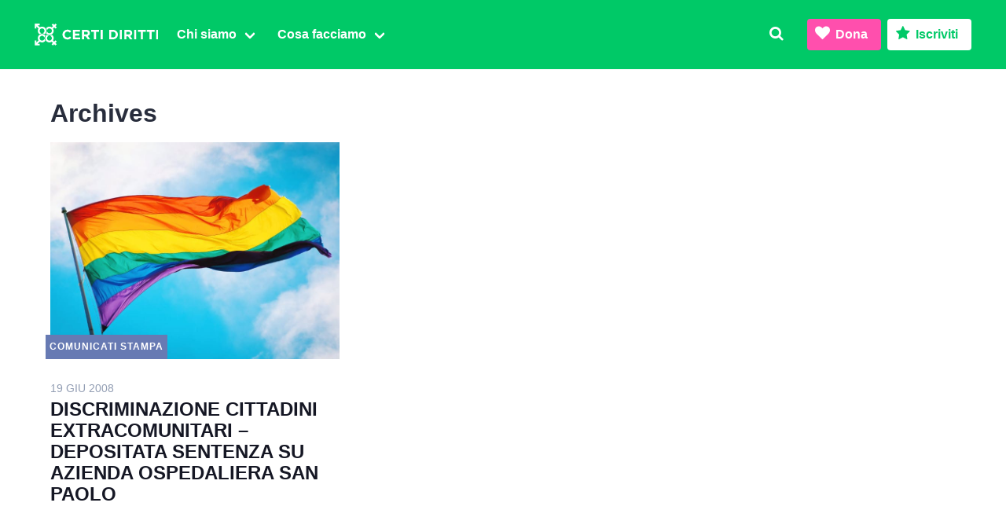

--- FILE ---
content_type: text/html; charset=UTF-8
request_url: https://www.certidiritti.org/tag/sez-lav/
body_size: 7330
content:
<!DOCTYPE html><html prefix="og: http://ogp.me/ns#" lang="it"><head><link rel="preconnect" href="https://donorbox.org/" crossorigin><link rel="dns-prefetch" href="https://donorbox.org/"><link rel="preconnect" href="https://fonts.gstatic.com/" crossorigin><link rel="preconnect" href="https://www.gstatic.com/" crossorigin><meta charset="utf-8"><meta http-equiv="X-UA-Compatible" content="IE=edge"><meta name="viewport" content="width=device-width, initial-scale=1"><link rel="profile" href="https://gmpg.org/xfn/11"><link data-optimized="1" rel="stylesheet" href="https://www.certidiritti.org/wp-content/litespeed/css/4008aa6a20aa711b470f6be388d09bbb.css?ver=09bbb"><link rel="icon" type="image/svg+xml" href="/favicon.svg"><link rel="alternate icon" sizes="32x32" href="/favicon.ico"> <script src="https://cdn.jsdelivr.net/npm/cookie-bar/cookiebar-latest.min.js?theme=grey&tracking=1&thirdparty=1&always=1&scrolling=1&hideDetailsBtn=1&showPolicyLink=1&privacyPage=%2Finformativa-sui-cookies%2F" defer data-deferred="1"></script> <title>sez. lav. &#8211; Certi Diritti</title><meta name='robots' content='max-image-preview:large' /><link rel='dns-prefetch' href='//donorbox.com' /><link rel='dns-prefetch' href='//cdnjs.cloudflare.com' /><style id='safe-svg-svg-icon-style-inline-css' type='text/css'>.safe-svg-cover{text-align:center}.safe-svg-cover .safe-svg-inside{display:inline-block;max-width:100%}.safe-svg-cover svg{height:100%;max-height:100%;max-width:100%;width:100%}</style><style id='classic-theme-styles-inline-css' type='text/css'>/*! This file is auto-generated */
.wp-block-button__link{color:#fff;background-color:#32373c;border-radius:9999px;box-shadow:none;text-decoration:none;padding:calc(.667em + 2px) calc(1.333em + 2px);font-size:1.125em}.wp-block-file__button{background:#32373c;color:#fff;text-decoration:none}</style> <script data-goatcounter="https://stats.certidiritti.org/count" src="//gc.zgo.at/count.js" defer data-deferred="1"></script> <meta name="facebook-domain-verification" content="tbpwr7iuc71f91eho0f5iigc0iffkp">
 <script src="[data-uri]" defer></script> <noscript><img height="1" width="1" style="display:none"
src="https://www.facebook.com/tr?id=1837555919772754&ev=PageView&noscript=1"
/></noscript></head><body class="archive tag tag-sez-lav tag-1301 has-spaced-navbar-fixed-top"><nav class="navbar is-primary is-spaced is-fixed-top" aria-label="main navigation"><div class="navbar-brand">
<a class="navbar-item no-hover is-hidden-desktop" href="/"><img src="https://www.certidiritti.org/wp-content/themes/cd030/assets/images/cd-logo.svg" alt="Logo Certi Diritti" height="38" class="no-hover"></a>
<a class="navbar-item no-hover is-hidden-touch" href="/"><img src="https://www.certidiritti.org/wp-content/themes/cd030/assets/images/cd-logo-full.svg" alt="Logo Certi Diritti" height="38" class="no-hover"></a>
<a class="navbar-item is-hidden-desktop" href="https://www.facebook.com/certidiritti/" rel="noopener" target="_blank">
<span class="icon"><i class="icon-facebook-squared icon-medium"></i></span>
</a>
<a class="navbar-item is-hidden-desktop" href="https://twitter.com/certidiritti/" rel="noopener" target="_blank">
<span class="icon"><i class="icon-twitter icon-medium"></i></span>
</a>
<a class="navbar-item is-hidden-desktop" href="https://www.instagram.com/certidiritti/" rel="noopener" target="_blank">
<span class="icon"><i class="icon-instagram icon-medium"></i></span>
</a>
<a class="navbar-item is-hidden-desktop" href="https://wa.me/390656548402" rel="noopener" target="_blank">
<span class="icon"><i class="icon-whatsapp icon-medium"></i></span>
</a>
<a class="navbar-item is-hidden-desktop is-transparent modal-button" data-target="search" onclick="focusMethod()">
<span class="icon"><i class="icon-search icon-medium"></i></span>
</a><a role="button" class="navbar-burger burger" aria-label="menu" aria-expanded="false" data-target="navbarMenu">
<span aria-hidden="true"></span>
<span aria-hidden="true"></span>
<span aria-hidden="true"></span>
</a></div><div id="navbarMenu" class="navbar-menu"><div class="navbar-start"><div class="navbar-item is-hidden-desktop has-text-right"><div class="buttons">
<a class="button is-info dbox-donation-button" href="https://donorbox.org/certidiritti-dona/" aria-haspopup="true"><span class="icon"><i class="icon-heart"></i></span> <strong>Dona</strong></a>
<a class="button is-primary dbox-donation-button" href="https://donorbox.org/iscrizioni/" aria-haspopup="true"><span class="icon"><i class="icon-star"></i></span> <strong>Iscriviti</strong></a></div></div><div class="navbar-item has-dropdown is-hoverable">
<a class="navbar-link" href="/chi-siamo/"><span><strong>Chi siamo</strong></span></a><div class="navbar-dropdown">
<a class="navbar-item" href="/chi-siamo/">
<span class="icon has-text-primary">
<i class="icon-flag"></i>
</span>
<span><strong>Associazione</strong></span></a>
<a class="navbar-item" href="/chi-siamo/statuto/">
<span class="icon has-text-twitter">
<i class="icon-doc-text-inv"></i>
</span>
<span><strong>Statuto</strong></span></a><a class="navbar-item" href="/chi-siamo/organi-e-incarichi/">
<span class="icon has-text-facebook">
<i class="icon-users"></i>
</span>
<span><strong>Organi in carica</strong></span></a>
<a class="navbar-item" href="/congressi/">
<span class="icon has-text-ultraviolet">
<i class="icon-hand-paper-o"></i>
</span>
<span><strong>Congressi</strong></span></a></div></div><div class="navbar-item has-dropdown is-hoverable">
<a class="navbar-link"><span><strong>Cosa facciamo</strong></span></a><div class="navbar-dropdown">
<a class="navbar-item" href="/category/affermazione-civile/">
<span class="icon has-text-primary">
<i class="icon-balance-scale"></i>
</span>
<span><strong>Affermazione civile</strong></span></a><a class="navbar-item" href="/category/intersex/">
<span class="icon has-text-warning">
<i class="icon-circle-empty"></i>
</span>
<span><strong>Intersex</strong></span>
</a><a class="navbar-item" href="/category/transgender/">
<span class="icon has-text-info">
<i class="icon-transgender-alt"></i>
</span>
<span><strong>Transgender</strong></span>
</a><a class="navbar-item" href="/category/diritto-famiglia/">
<span class="icon has-text-twitter">
<i class="icon-child"></i>
</span>
<span><strong>Diritto di famiglia</strong></span></a>
<a class="navbar-item" href="/category/sexwork/">
<span class="icon has-text-danger">
<i class="icon-umbrella"></i>
</span>
<span><strong>Lavoro sessuale</strong></span>
</a><a class="navbar-item" href="/category/salute-sessuale/">
<span class="icon has-text-ultraviolet">
<i class="icon-stethoscope"></i>
</span>
<span><strong>Salute sessuale</strong></span>
</a><a class="navbar-item" href="/category/transnazionale/">
<span class="icon has-text-facebook">
<i class="icon-globe"></i>
</span>
<span><strong>Transnazionale</strong></span></a><a class="navbar-item" href="/category/politica/">
<span class="icon has-text-link">
<i class="icon-megaphone"></i>
</span>
<span><strong>Politica</strong></span></a><hr class="navbar-divider is-hidden-mobile">
<a class="navbar-item" href="https://www.radioradicale.it/rubriche/1004/fuor-di-pagina-la-rassegna-stampa-di-certi-diritti/" target="_blank" rel="noopener">
<span class="icon"><i class="icon-mic"></i></span>
<span><strong>Fuor di Pagina&nbsp;</strong></span>
<span class="icon is-small has-text-grey-light"><i class="icon-link-ext"></i></span>
</a></div></div></div><div class="navbar-end"><a class="navbar-item is-hidden-touch is-transparent modal-button" data-target="search" onclick="focusMethod()">
<i class="icon-search"></i>
</a><div class="navbar-item is-hidden-touch"><div class="buttons">
<a class="button is-info dbox-donation-button" href="https://donorbox.org/certidiritti-dona/" aria-haspopup="true"><span class="icon"><i class="icon-heart"></i></span> <strong>Dona</strong></a>
<a class="button is-primary is-inverted dbox-donation-button" href="https://donorbox.org/iscrizioni/" aria-haspopup="true"><span class="icon"><i class="icon-star"></i></span> <strong>Iscriviti</strong></a></div></div></div></div></nav><div id="search" class="modal"><div class="modal-background"></div><div class="modal-content"><form class="field search" method="get" action="https://www.certidiritti.org" role="search"><div class="field is-grouped"><div class="control has-icons-left is-expanded"><input id="searchinput" class="input" name="s" type="search" placeholder="Cerca nel sito" tabindex="-1"> <span class="icon is-small is-left"><i class="icon-search"></i></span></div><div class="control">
<button type="submit" class="button is-primary" onclick="closeModals();"><strong>Cerca</strong></button></div></div></form></div>
<button class="modal-close is-large" aria-label="close"></button></div><section id="archive" class="section"><div class="container"><h1>
Archives</h1><div class="columns is-multiline"><article class="column is-one-third"><div class="columns is-multiline"><div class="column is-full"><figure class="image is-4by3">
<a href="https://www.certidiritti.org/2008/06/19/discriminazione-cittadini-extracomunitari-depositata-sentenza-su-azienda-ospedaliera-san-paolo/" rel="bookmark"><img data-lazyloaded="1" data-placeholder-resp="768x576" src="[data-uri]" data-src="https://www.certidiritti.org/wp-content/themes/cd030/assets/images/0i-768x576.jpg" alt="Rainbow flag" width="768" height="576" class="attachment-medium_large size-medium_large wp-post-image" loading="lazy" data-srcset="https://www.certidiritti.org/wp-content/themes/cd030/assets/images/0i-768x576.jpg 768w, https://www.certidiritti.org/wp-content/themes/cd030/assets/images/0i-300x225.jpg 300w, https://www.certidiritti.org/wp-content/themes/cd030/assets/images/0i-1024x768.jpg 1024w, https://www.certidiritti.org/wp-content/themes/cd030/assets/images/0i.jpg 1440w" data-sizes="(max-width: 768px) 100vw, 768px"><noscript><img src="https://www.certidiritti.org/wp-content/themes/cd030/assets/images/0i-768x576.jpg" alt="Rainbow flag" width="768" height="576" class="attachment-medium_large size-medium_large wp-post-image" loading="lazy" srcset="https://www.certidiritti.org/wp-content/themes/cd030/assets/images/0i-768x576.jpg 768w, https://www.certidiritti.org/wp-content/themes/cd030/assets/images/0i-300x225.jpg 300w, https://www.certidiritti.org/wp-content/themes/cd030/assets/images/0i-1024x768.jpg 1024w, https://www.certidiritti.org/wp-content/themes/cd030/assets/images/0i.jpg 1440w" sizes="(max-width: 768px) 100vw, 768px"></noscript></a>
<span class="cat Comunicati stampa">Comunicati stampa</span></figure></div><div class="column is-full"><div class="content">
<time datetime="2008-06-19">19 Giu 2008</time><p class="title is-4"><a class="title is-4" href="https://www.certidiritti.org/2008/06/19/discriminazione-cittadini-extracomunitari-depositata-sentenza-su-azienda-ospedaliera-san-paolo/" rel="bookmark">DISCRIMINAZIONE CITTADINI EXTRACOMUNITARI &#8211; DEPOSITATA SENTENZA SU AZIENDA OSPEDALIERA SAN PAOLO</a></p></div></div></div></article></div></div></section><section id="contatti" class="footer is-uppercase"><div class="has-text-centered is-marginless"><div class="logo">
<img data-lazyloaded="1" src="[data-uri]" data-src="https://www.certidiritti.org/wp-content/themes/cd030/assets/images/cd.svg" alt="Associazione Radicale Certi Diritti" height="200" /><noscript><img src="https://www.certidiritti.org/wp-content/themes/cd030/assets/images/cd.svg" alt="Associazione Radicale Certi Diritti" height="200" /></noscript><p>Via di San Basilio 64</p><p>00187 Roma</p></div><div><p class="has-text-weight-semibold minititle">Contatti</p><p><a href="mailto:info@certidiritti.org">info@certidiritti.org</a></p><p><a href="mailto:segreteria@pec.certidiritti.it">segreteria@pec.certidiritti.it</a></p><p><a href="tel:+390656548402">+390656548402</a></p></div><div><p class="has-text-weight-semibold minititle">Dati fiscali e bancari</p><p>C.F. 97500600586</p><p>IBAN IT94I0760103200001001131539</p><p>C.C.P. 1001131539</p></div><div><p class="has-text-weight-semibold minititle">Note legali</p><p><a href="/regolamento-generale-sulla-protezione-dei-dati/">Regolamento generale <br class="is-hidden-desktop">protezione dati</a></p><p><a href="/informativa-sui-cookies/">Informativa cookies</a></p><p><a href="/trasparenza/">Trasparenza</a></p></div><div class="has-text-weight-semibold has-text-grey"><p class="is-size-7">&copy; 2008-2026 <br class="is-hidden-tablet">Associazione Radicale Certi Diritti APS</p></div></div></section><section id="social" class="has-background-black-ter is-hidden-touch"><div class="container is-maligned has-text-centered is-uppercase"><a href="https://www.facebook.com/certidiritti/" target="_blank" class="is-maligned">
<span class="icon is-medium"><i class="icon-facebook-squared icon-large"></i></span>
<span class="has-text-weight-semibold is-hidden-mobile">Facebook</span></a><a href="https://twitter.com/certidiritti/" target="_blank" class="is-maligned">
<span class="icon is-medium"><i class="icon-twitter icon-large"></i></span>
<span class="has-text-weight-semibold is-hidden-mobile">Twitter</span></a><a href="https://www.instagram.com/certidiritti/" target="_blank" class="has-text-weight-semibold is-maligned">
<span class="icon is-medium"><i class="icon-instagram icon-large"></i></span>
<span class="has-text-weight-semibold is-hidden-mobile">Instagram</span></a><a href="https://wa.me/390656548402" target="_blank" class="has-text-weight-semibold is-maligned">
<span class="icon is-medium"><i class="icon-whatsapp icon-large"></i></span>
<span class="has-text-weight-semibold is-hidden-mobile">Whatsapp</span></a></div></section> <script data-optimized="1" defer src="https://www.certidiritti.org/wp-content/litespeed/js/81f06352f677f7cc43f02b19e2d53bef.js?ver=53bef"></script> <script data-no-optimize="1">window.lazyLoadOptions=Object.assign({},{threshold:300},window.lazyLoadOptions||{});!function(t,e){"object"==typeof exports&&"undefined"!=typeof module?module.exports=e():"function"==typeof define&&define.amd?define(e):(t="undefined"!=typeof globalThis?globalThis:t||self).LazyLoad=e()}(this,function(){"use strict";function e(){return(e=Object.assign||function(t){for(var e=1;e<arguments.length;e++){var n,a=arguments[e];for(n in a)Object.prototype.hasOwnProperty.call(a,n)&&(t[n]=a[n])}return t}).apply(this,arguments)}function o(t){return e({},at,t)}function l(t,e){return t.getAttribute(gt+e)}function c(t){return l(t,vt)}function s(t,e){return function(t,e,n){e=gt+e;null!==n?t.setAttribute(e,n):t.removeAttribute(e)}(t,vt,e)}function i(t){return s(t,null),0}function r(t){return null===c(t)}function u(t){return c(t)===_t}function d(t,e,n,a){t&&(void 0===a?void 0===n?t(e):t(e,n):t(e,n,a))}function f(t,e){et?t.classList.add(e):t.className+=(t.className?" ":"")+e}function _(t,e){et?t.classList.remove(e):t.className=t.className.replace(new RegExp("(^|\\s+)"+e+"(\\s+|$)")," ").replace(/^\s+/,"").replace(/\s+$/,"")}function g(t){return t.llTempImage}function v(t,e){!e||(e=e._observer)&&e.unobserve(t)}function b(t,e){t&&(t.loadingCount+=e)}function p(t,e){t&&(t.toLoadCount=e)}function n(t){for(var e,n=[],a=0;e=t.children[a];a+=1)"SOURCE"===e.tagName&&n.push(e);return n}function h(t,e){(t=t.parentNode)&&"PICTURE"===t.tagName&&n(t).forEach(e)}function a(t,e){n(t).forEach(e)}function m(t){return!!t[lt]}function E(t){return t[lt]}function I(t){return delete t[lt]}function y(e,t){var n;m(e)||(n={},t.forEach(function(t){n[t]=e.getAttribute(t)}),e[lt]=n)}function L(a,t){var o;m(a)&&(o=E(a),t.forEach(function(t){var e,n;e=a,(t=o[n=t])?e.setAttribute(n,t):e.removeAttribute(n)}))}function k(t,e,n){f(t,e.class_loading),s(t,st),n&&(b(n,1),d(e.callback_loading,t,n))}function A(t,e,n){n&&t.setAttribute(e,n)}function O(t,e){A(t,rt,l(t,e.data_sizes)),A(t,it,l(t,e.data_srcset)),A(t,ot,l(t,e.data_src))}function w(t,e,n){var a=l(t,e.data_bg_multi),o=l(t,e.data_bg_multi_hidpi);(a=nt&&o?o:a)&&(t.style.backgroundImage=a,n=n,f(t=t,(e=e).class_applied),s(t,dt),n&&(e.unobserve_completed&&v(t,e),d(e.callback_applied,t,n)))}function x(t,e){!e||0<e.loadingCount||0<e.toLoadCount||d(t.callback_finish,e)}function M(t,e,n){t.addEventListener(e,n),t.llEvLisnrs[e]=n}function N(t){return!!t.llEvLisnrs}function z(t){if(N(t)){var e,n,a=t.llEvLisnrs;for(e in a){var o=a[e];n=e,o=o,t.removeEventListener(n,o)}delete t.llEvLisnrs}}function C(t,e,n){var a;delete t.llTempImage,b(n,-1),(a=n)&&--a.toLoadCount,_(t,e.class_loading),e.unobserve_completed&&v(t,n)}function R(i,r,c){var l=g(i)||i;N(l)||function(t,e,n){N(t)||(t.llEvLisnrs={});var a="VIDEO"===t.tagName?"loadeddata":"load";M(t,a,e),M(t,"error",n)}(l,function(t){var e,n,a,o;n=r,a=c,o=u(e=i),C(e,n,a),f(e,n.class_loaded),s(e,ut),d(n.callback_loaded,e,a),o||x(n,a),z(l)},function(t){var e,n,a,o;n=r,a=c,o=u(e=i),C(e,n,a),f(e,n.class_error),s(e,ft),d(n.callback_error,e,a),o||x(n,a),z(l)})}function T(t,e,n){var a,o,i,r,c;t.llTempImage=document.createElement("IMG"),R(t,e,n),m(c=t)||(c[lt]={backgroundImage:c.style.backgroundImage}),i=n,r=l(a=t,(o=e).data_bg),c=l(a,o.data_bg_hidpi),(r=nt&&c?c:r)&&(a.style.backgroundImage='url("'.concat(r,'")'),g(a).setAttribute(ot,r),k(a,o,i)),w(t,e,n)}function G(t,e,n){var a;R(t,e,n),a=e,e=n,(t=Et[(n=t).tagName])&&(t(n,a),k(n,a,e))}function D(t,e,n){var a;a=t,(-1<It.indexOf(a.tagName)?G:T)(t,e,n)}function S(t,e,n){var a;t.setAttribute("loading","lazy"),R(t,e,n),a=e,(e=Et[(n=t).tagName])&&e(n,a),s(t,_t)}function V(t){t.removeAttribute(ot),t.removeAttribute(it),t.removeAttribute(rt)}function j(t){h(t,function(t){L(t,mt)}),L(t,mt)}function F(t){var e;(e=yt[t.tagName])?e(t):m(e=t)&&(t=E(e),e.style.backgroundImage=t.backgroundImage)}function P(t,e){var n;F(t),n=e,r(e=t)||u(e)||(_(e,n.class_entered),_(e,n.class_exited),_(e,n.class_applied),_(e,n.class_loading),_(e,n.class_loaded),_(e,n.class_error)),i(t),I(t)}function U(t,e,n,a){var o;n.cancel_on_exit&&(c(t)!==st||"IMG"===t.tagName&&(z(t),h(o=t,function(t){V(t)}),V(o),j(t),_(t,n.class_loading),b(a,-1),i(t),d(n.callback_cancel,t,e,a)))}function $(t,e,n,a){var o,i,r=(i=t,0<=bt.indexOf(c(i)));s(t,"entered"),f(t,n.class_entered),_(t,n.class_exited),o=t,i=a,n.unobserve_entered&&v(o,i),d(n.callback_enter,t,e,a),r||D(t,n,a)}function q(t){return t.use_native&&"loading"in HTMLImageElement.prototype}function H(t,o,i){t.forEach(function(t){return(a=t).isIntersecting||0<a.intersectionRatio?$(t.target,t,o,i):(e=t.target,n=t,a=o,t=i,void(r(e)||(f(e,a.class_exited),U(e,n,a,t),d(a.callback_exit,e,n,t))));var e,n,a})}function B(e,n){var t;tt&&!q(e)&&(n._observer=new IntersectionObserver(function(t){H(t,e,n)},{root:(t=e).container===document?null:t.container,rootMargin:t.thresholds||t.threshold+"px"}))}function J(t){return Array.prototype.slice.call(t)}function K(t){return t.container.querySelectorAll(t.elements_selector)}function Q(t){return c(t)===ft}function W(t,e){return e=t||K(e),J(e).filter(r)}function X(e,t){var n;(n=K(e),J(n).filter(Q)).forEach(function(t){_(t,e.class_error),i(t)}),t.update()}function t(t,e){var n,a,t=o(t);this._settings=t,this.loadingCount=0,B(t,this),n=t,a=this,Y&&window.addEventListener("online",function(){X(n,a)}),this.update(e)}var Y="undefined"!=typeof window,Z=Y&&!("onscroll"in window)||"undefined"!=typeof navigator&&/(gle|ing|ro)bot|crawl|spider/i.test(navigator.userAgent),tt=Y&&"IntersectionObserver"in window,et=Y&&"classList"in document.createElement("p"),nt=Y&&1<window.devicePixelRatio,at={elements_selector:".lazy",container:Z||Y?document:null,threshold:300,thresholds:null,data_src:"src",data_srcset:"srcset",data_sizes:"sizes",data_bg:"bg",data_bg_hidpi:"bg-hidpi",data_bg_multi:"bg-multi",data_bg_multi_hidpi:"bg-multi-hidpi",data_poster:"poster",class_applied:"applied",class_loading:"litespeed-loading",class_loaded:"litespeed-loaded",class_error:"error",class_entered:"entered",class_exited:"exited",unobserve_completed:!0,unobserve_entered:!1,cancel_on_exit:!0,callback_enter:null,callback_exit:null,callback_applied:null,callback_loading:null,callback_loaded:null,callback_error:null,callback_finish:null,callback_cancel:null,use_native:!1},ot="src",it="srcset",rt="sizes",ct="poster",lt="llOriginalAttrs",st="loading",ut="loaded",dt="applied",ft="error",_t="native",gt="data-",vt="ll-status",bt=[st,ut,dt,ft],pt=[ot],ht=[ot,ct],mt=[ot,it,rt],Et={IMG:function(t,e){h(t,function(t){y(t,mt),O(t,e)}),y(t,mt),O(t,e)},IFRAME:function(t,e){y(t,pt),A(t,ot,l(t,e.data_src))},VIDEO:function(t,e){a(t,function(t){y(t,pt),A(t,ot,l(t,e.data_src))}),y(t,ht),A(t,ct,l(t,e.data_poster)),A(t,ot,l(t,e.data_src)),t.load()}},It=["IMG","IFRAME","VIDEO"],yt={IMG:j,IFRAME:function(t){L(t,pt)},VIDEO:function(t){a(t,function(t){L(t,pt)}),L(t,ht),t.load()}},Lt=["IMG","IFRAME","VIDEO"];return t.prototype={update:function(t){var e,n,a,o=this._settings,i=W(t,o);{if(p(this,i.length),!Z&&tt)return q(o)?(e=o,n=this,i.forEach(function(t){-1!==Lt.indexOf(t.tagName)&&S(t,e,n)}),void p(n,0)):(t=this._observer,o=i,t.disconnect(),a=t,void o.forEach(function(t){a.observe(t)}));this.loadAll(i)}},destroy:function(){this._observer&&this._observer.disconnect(),K(this._settings).forEach(function(t){I(t)}),delete this._observer,delete this._settings,delete this.loadingCount,delete this.toLoadCount},loadAll:function(t){var e=this,n=this._settings;W(t,n).forEach(function(t){v(t,e),D(t,n,e)})},restoreAll:function(){var e=this._settings;K(e).forEach(function(t){P(t,e)})}},t.load=function(t,e){e=o(e);D(t,e)},t.resetStatus=function(t){i(t)},t}),function(t,e){"use strict";function n(){e.body.classList.add("litespeed_lazyloaded")}function a(){console.log("[LiteSpeed] Start Lazy Load"),o=new LazyLoad(Object.assign({},t.lazyLoadOptions||{},{elements_selector:"[data-lazyloaded]",callback_finish:n})),i=function(){o.update()},t.MutationObserver&&new MutationObserver(i).observe(e.documentElement,{childList:!0,subtree:!0,attributes:!0})}var o,i;t.addEventListener?t.addEventListener("load",a,!1):t.attachEvent("onload",a)}(window,document);</script></body></html>
<!-- Page optimized by LiteSpeed Cache @2026-01-31 13:51:42 -->

<!-- Page cached by LiteSpeed Cache 7.7 on 2026-01-31 13:51:42 -->

--- FILE ---
content_type: text/css
request_url: https://www.certidiritti.org/wp-content/litespeed/css/4008aa6a20aa711b470f6be388d09bbb.css?ver=09bbb
body_size: 34704
content:
@font-face{font-display:swap;font-family:'fontawesome';src:url([data-uri])}[class^="icon-"]:before,[class*=" icon-"]:before{font-family:"fontawesome";font-style:normal;font-weight:400;speak:never;display:inline-block;text-decoration:inherit;width:1em;margin-right:.3em;text-align:center;font-variant:normal;text-transform:none;line-height:1em;margin-left:.3em;font-size:120%;-webkit-font-smoothing:antialiased;-moz-osx-font-smoothing:grayscale}.icon-medium{font-size:1.1rem}.icon-large{font-size:1.7rem}.icon-flag:before{content:'\e800'}.icon-users:before{content:'\e801'}.icon-umbrella:before{content:'\e802'}.icon-globe:before{content:'\e803'}.icon-search:before{content:'\e804'}.icon-star:before{content:'\e805'}.icon-heart:before{content:'\e806'}.icon-megaphone:before{content:'\e807'}.icon-camera:before{content:'\e808'}.icon-link-ext:before{content:'\f08e'}.icon-twitter:before{content:'\f099'}.icon-facebook:before{content:'\f09a'}.icon-mail-alt:before{content:'\f0e0'}.icon-stethoscope:before{content:'\f0f1'}.icon-angle-left:before{content:'\f104'}.icon-angle-right:before{content:'\f105'}.icon-mobile:before{content:'\f10b'}.icon-circle-empty:before{content:'\f10c'}.icon-mic:before{content:'\f130'}.icon-doc-text-inv:before{content:'\f15c'}.icon-instagram:before{content:'\f16d'}.icon-child:before{content:'\f1ae'}.icon-file-pdf:before{content:'\f1c1'}.icon-file-word:before{content:'\f1c2'}.icon-file-excel:before{content:'\f1c3'}.icon-paper-plane:before{content:'\f1d8'}.icon-transgender-alt:before{content:'\f225'}.icon-whatsapp:before{content:'\f232'}.icon-balance-scale:before{content:'\f24e'}.icon-hand-paper-o:before{content:'\f256'}.icon-facebook-squared:before{content:'\f308'}@keyframes spinAround{from{transform:rotate(0deg)}to{transform:rotate(359deg)}}.grecaptcha-badge{visibility:hidden}.is-unselectable,.tabs,.pagination-previous,.previous,.pagination-next,.next,.pagination-link,.page-numbers,.pagination-ellipsis,.dots,.breadcrumb,.file,.button,.modal-close,.delete{-webkit-touch-callout:none;-webkit-user-select:none;user-select:none}.navbar-link:not(.is-arrowless)::after,.select:not(.is-multiple):not(.is-loading)::after{border:3px solid #fff0;border-radius:2px;border-right:0;border-top:0;content:" ";display:block;height:.625em;margin-top:-.4375em;pointer-events:none;position:absolute;top:50%;transform:rotate(-45deg);transform-origin:center;width:.625em}.tabs:not(:last-child),.pagination:not(:last-child),.message:not(:last-child),.level:not(:last-child),.breadcrumb:not(:last-child),.title:not(:last-child),.subtitle:not(:last-child),.table-container:not(:last-child),.table:not(:last-child),.progress:not(:last-child),.highlight:not(:last-child),.block:not(:last-child),.notification:not(:last-child),.content:not(:last-child){margin-bottom:1.5rem}.modal-close,.delete{-moz-appearance:none;-webkit-appearance:none;background-color:rgb(10 10 10 / .2);border:none;border-radius:290486px;cursor:pointer;pointer-events:auto;display:inline-block;flex-grow:0;flex-shrink:0;font-size:0;height:20px;max-height:20px;max-width:20px;min-height:20px;min-width:20px;outline:none;position:relative;vertical-align:top;width:20px}.modal-close::before,.delete::before,.modal-close::after,.delete::after{background-color:#fff;content:"";display:block;left:50%;position:absolute;top:50%;transform:translateX(-50%) translateY(-50%) rotate(45deg);transform-origin:center center}.modal-close::before,.delete::before{height:2px;width:50%}.modal-close::after,.delete::after{height:50%;width:2px}.modal-close:hover,.delete:hover,.modal-close:focus,.delete:focus{background-color:rgb(10 10 10 / .3)}.modal-close:active,.delete:active{background-color:rgb(10 10 10 / .4)}.is-small.modal-close,.is-small.delete{height:16px;max-height:16px;max-width:16px;min-height:16px;min-width:16px;width:16px}.is-medium.modal-close,.is-medium.delete{height:24px;max-height:24px;max-width:24px;min-height:24px;min-width:24px;width:24px}.is-large.modal-close,.is-large.delete{height:32px;max-height:32px;max-width:32px;min-height:32px;min-width:32px;width:32px}.control.is-loading::after,.select.is-loading::after,.loader,.button.is-loading::after{animation:spinAround 500ms infinite linear;border:2px solid #D3D9E5;border-radius:290486px;border-right-color:#fff0;border-top-color:#fff0;content:"";display:block;height:1em;position:relative;width:1em}.hero-video,.is-overlay,.modal-background,.modal,.image.is-square img,.image.is-square .has-ratio,.image.is-square iframe,.image.is-1by1 img,.image.is-1by1 .has-ratio,.image.is-1by1 iframe,.image.is-5by4 img,.image.is-5by4 .has-ratio,.image.is-5by4 iframe,.image.is-4by3 img,.image.is-4by3 .has-ratio,.image.is-4by3 iframe,.image.is-3by2 img,.image.is-3by2 .has-ratio,.image.is-3by2 iframe,.image.is-5by3 img,.image.is-5by3 .has-ratio,.image.is-5by3 iframe,.image.is-16by9 img,.image.is-16by9 .has-ratio,.image.is-16by9 iframe,.image.is-2by1 img,.image.is-2by1 .has-ratio,.image.is-2by1 iframe,.image.is-3by1 img,.image.is-3by1 .has-ratio,.image.is-3by1 iframe,.image.is-4by5 img,.image.is-4by5 .has-ratio,.image.is-4by5 iframe,.image.is-3by4 img,.image.is-3by4 .has-ratio,.image.is-3by4 iframe,.image.is-2by3 img,.image.is-2by3 .has-ratio,.image.is-2by3 iframe,.image.is-3by5 img,.image.is-3by5 .has-ratio,.image.is-3by5 iframe,.image.is-9by16 img,.image.is-9by16 .has-ratio,.image.is-9by16 iframe,.image.is-1by2 img,.image.is-1by2 .has-ratio,.image.is-1by2 iframe,.image.is-1by3 img,.image.is-1by3 .has-ratio,.image.is-1by3 iframe{bottom:0;left:0;position:absolute;right:0;top:0}.pagination-previous,.previous,.pagination-next,.next,.pagination-link,.page-numbers,.pagination-ellipsis,.dots,.file-cta,.file-name,.select select,.textarea,.input,.button{-moz-appearance:none;-webkit-appearance:none;align-items:center;border:1px solid #fff0;border-radius:4px;box-shadow:none;display:inline-flex;font-size:1rem;height:2.5em;justify-content:flex-start;line-height:1.5;padding-bottom:calc(0.5em - 1px);padding-left:calc(0.75em - 1px);padding-right:calc(0.75em - 1px);padding-top:calc(0.5em - 1px);position:relative;vertical-align:top}.pagination-previous:focus,.previous:focus,.pagination-next:focus,.next:focus,.pagination-link:focus,.page-numbers:focus,.pagination-ellipsis:focus,.dots:focus,.file-cta:focus,.file-name:focus,.select select:focus,.textarea:focus,.input:focus,.button:focus,.is-focused.pagination-previous,.is-focused.previous,.is-focused.pagination-next,.is-focused.next,.is-focused.pagination-link,.is-focused.page-numbers,.is-focused.pagination-ellipsis,.is-focused.dots,.is-focused.file-cta,.is-focused.file-name,.select select.is-focused,.is-focused.textarea,.is-focused.input,.is-focused.button,.pagination-previous:active,.previous:active,.pagination-next:active,.next:active,.pagination-link:active,.page-numbers:active,.pagination-ellipsis:active,.dots:active,.file-cta:active,.file-name:active,.select select:active,.textarea:active,.input:active,.button:active,.is-active.pagination-previous,.is-active.previous,.is-active.pagination-next,.is-active.next,.is-active.pagination-link,.is-active.page-numbers,.is-active.pagination-ellipsis,.is-active.dots,.is-active.file-cta,.is-active.file-name,.select select.is-active,.is-active.textarea,.is-active.input,.is-active.button{outline:none}[disabled].pagination-previous,[disabled].previous,[disabled].pagination-next,[disabled].next,[disabled].pagination-link,[disabled].page-numbers,[disabled].pagination-ellipsis,[disabled].dots,[disabled].file-cta,[disabled].file-name,.select select[disabled],[disabled].textarea,[disabled].input,[disabled].button,fieldset[disabled] .pagination-previous,fieldset[disabled] .previous,fieldset[disabled] .pagination-next,fieldset[disabled] .next,fieldset[disabled] .pagination-link,fieldset[disabled] .page-numbers,fieldset[disabled] .pagination-ellipsis,fieldset[disabled] .dots,fieldset[disabled] .file-cta,fieldset[disabled] .file-name,fieldset[disabled] .select select,.select fieldset[disabled] select,fieldset[disabled] .textarea,fieldset[disabled] .input,fieldset[disabled] .button{cursor:not-allowed}
/*! minireset.css v0.0.6 | MIT License | github.com/jgthms/minireset.css */
html,body,p,ol,ul,li,dl,dt,dd,blockquote,figure,fieldset,legend,textarea,pre,iframe,hr,h1,h2,h3,h4,h5,h6{margin:0;padding:0}h1,h2,h3,h4,h5,h6{font-size:100%;font-weight:400}ul{list-style:none}button,input,select,textarea{margin:0}html{box-sizing:border-box}*,*::before,*::after{box-sizing:inherit}img,video{height:auto;max-width:100%}iframe{border:0}table{border-collapse:collapse;border-spacing:0}td,th{padding:0}td:not([align]),th:not([align]){text-align:inherit}html{background-color:#fff;font-size:16px;-moz-osx-font-smoothing:grayscale;-webkit-font-smoothing:antialiased;min-width:300px;overflow-x:hidden;overflow-y:scroll;text-rendering:optimizeLegibility;-webkit-text-size-adjust:100%;text-size-adjust:100%}article,aside,figure,footer,header,hgroup,section{display:block}body,button,input,optgroup,select,textarea{font-family:BlinkMacSystemFont,-apple-system,"Segoe UI","Roboto","Oxygen","Ubuntu","Cantarell","Fira Sans","Droid Sans","Helvetica Neue","Helvetica","Arial",sans-serif}code,pre{-moz-osx-font-smoothing:auto;-webkit-font-smoothing:auto;font-family:monospace}body{color:#282d3c;font-size:1em;font-weight:400;line-height:1.5}a{color:#00c967;cursor:pointer;text-decoration:none}a strong{color:currentColor}a:hover{color:none}code{background-color:#f5f6f9;color:#da1039;font-size:.875em;font-weight:400;padding:.25em .5em .25em}hr{background-color:#f5f6f9;border:none;display:block;height:2px;margin:1.5rem 0}img{height:auto;max-width:100%}input[type=checkbox],input[type=radio]{vertical-align:baseline}small{font-size:.875em}span{font-style:inherit;font-weight:inherit}strong{color:#151724;font-weight:700}fieldset{border:none}pre{-webkit-overflow-scrolling:touch;background-color:#f5f6f9;color:#282d3c;font-size:.875em;overflow-x:auto;padding:1.25rem 1.5rem;white-space:pre;word-wrap:normal}pre code{background-color:#fff0;color:currentColor;font-size:1em;padding:0}table td,table th{vertical-align:top}table td:not([align]),table th:not([align]){text-align:inherit}table th{color:#151724}.button{background-color:#fff;border-color:#D3D9E5;border-width:1px;color:#151724;cursor:pointer;justify-content:center;padding-bottom:calc(0.5em - 1px);padding-left:1em;padding-right:1em;padding-top:calc(0.5em - 1px);text-align:center;white-space:nowrap}.button strong{color:inherit}.button .icon,.button .icon.is-small,.button .icon.is-medium,.button .icon.is-large{height:1.5em;width:1.5em}.button .icon:first-child:not(:last-child){margin-left:calc(-0.5em - 1px);margin-right:.25em}.button .icon:last-child:not(:first-child){margin-left:.25em;margin-right:calc(-0.5em - 1px)}.button .icon:first-child:last-child{margin-left:calc(-0.5em - 1px);margin-right:calc(-0.5em - 1px)}.button:hover,.button.is-hovered{border-color:#A6B3C4;color:none}.button:focus,.button.is-focused{border-color:#3273dc;color:#151724}.button:focus:not(:active),.button.is-focused:not(:active){box-shadow:0 0 0 .125em rgb(0 201 103 / .25)}.button:active,.button.is-active{border-color:#282d3c;color:#151724}.button.is-text{background-color:#fff0;border-color:#fff0;color:#282d3c;text-decoration:underline}.button.is-text:hover,.button.is-text.is-hovered,.button.is-text:focus,.button.is-text.is-focused{background-color:#f5f6f9;color:#151724}.button.is-text:active,.button.is-text.is-active{background-color:#e5e8ef;color:#151724}.button.is-text[disabled],fieldset[disabled] .button.is-text{background-color:#fff0;border-color:#fff0;box-shadow:none}.button.is-white{background-color:#fff;border-color:#fff0;color:#0a0a0a}.button.is-white:hover,.button.is-white.is-hovered{background-color:#f9f9f9;border-color:#fff0;color:#0a0a0a}.button.is-white:focus,.button.is-white.is-focused{border-color:#fff0;color:#0a0a0a}.button.is-white:focus:not(:active),.button.is-white.is-focused:not(:active){box-shadow:0 0 0 .125em rgb(255 255 255 / .25)}.button.is-white:active,.button.is-white.is-active{background-color:#f2f2f2;border-color:#fff0;color:#0a0a0a}.button.is-white[disabled],fieldset[disabled] .button.is-white{background-color:#fff;border-color:#fff0;box-shadow:none}.button.is-white.is-inverted{background-color:#0a0a0a;color:#fff}.button.is-white.is-inverted:hover,.button.is-white.is-inverted.is-hovered{background-color:#000}.button.is-white.is-inverted[disabled],fieldset[disabled] .button.is-white.is-inverted{background-color:#0a0a0a;border-color:#fff0;box-shadow:none;color:#fff}.button.is-white.is-loading::after{border-color:#fff0 #fff0 #0a0a0a #0a0a0a!important}.button.is-white.is-outlined{background-color:#fff0;border-color:#fff;color:#fff}.button.is-white.is-outlined:hover,.button.is-white.is-outlined.is-hovered,.button.is-white.is-outlined:focus,.button.is-white.is-outlined.is-focused{background-color:#fff;border-color:#fff;color:#0a0a0a}.button.is-white.is-outlined.is-loading::after{border-color:#fff0 #fff0 #fff #fff!important}.button.is-white.is-outlined.is-loading:hover::after,.button.is-white.is-outlined.is-loading.is-hovered::after,.button.is-white.is-outlined.is-loading:focus::after,.button.is-white.is-outlined.is-loading.is-focused::after{border-color:#fff0 #fff0 #0a0a0a #0a0a0a!important}.button.is-white.is-outlined[disabled],fieldset[disabled] .button.is-white.is-outlined{background-color:#fff0;border-color:#fff;box-shadow:none;color:#fff}.button.is-white.is-inverted.is-outlined{background-color:#fff0;border-color:#0a0a0a;color:#0a0a0a}.button.is-white.is-inverted.is-outlined:hover,.button.is-white.is-inverted.is-outlined.is-hovered,.button.is-white.is-inverted.is-outlined:focus,.button.is-white.is-inverted.is-outlined.is-focused{background-color:#0a0a0a;color:#fff}.button.is-white.is-inverted.is-outlined.is-loading:hover::after,.button.is-white.is-inverted.is-outlined.is-loading.is-hovered::after,.button.is-white.is-inverted.is-outlined.is-loading:focus::after,.button.is-white.is-inverted.is-outlined.is-loading.is-focused::after{border-color:#fff0 #fff0 #fff #fff!important}.button.is-white.is-inverted.is-outlined[disabled],fieldset[disabled] .button.is-white.is-inverted.is-outlined{background-color:#fff0;border-color:#0a0a0a;box-shadow:none;color:#0a0a0a}.button.is-black{background-color:#0a0a0a;border-color:#fff0;color:#fff}.button.is-black:hover,.button.is-black.is-hovered{background-color:#040404;border-color:#fff0;color:#fff}.button.is-black:focus,.button.is-black.is-focused{border-color:#fff0;color:#fff}.button.is-black:focus:not(:active),.button.is-black.is-focused:not(:active){box-shadow:0 0 0 .125em rgb(10 10 10 / .25)}.button.is-black:active,.button.is-black.is-active{background-color:#000;border-color:#fff0;color:#fff}.button.is-black[disabled],fieldset[disabled] .button.is-black{background-color:#0a0a0a;border-color:#fff0;box-shadow:none}.button.is-black.is-inverted{background-color:#fff;color:#0a0a0a}.button.is-black.is-inverted:hover,.button.is-black.is-inverted.is-hovered{background-color:#f2f2f2}.button.is-black.is-inverted[disabled],fieldset[disabled] .button.is-black.is-inverted{background-color:#fff;border-color:#fff0;box-shadow:none;color:#0a0a0a}.button.is-black.is-loading::after{border-color:#fff0 #fff0 #fff #fff!important}.button.is-black.is-outlined{background-color:#fff0;border-color:#0a0a0a;color:#0a0a0a}.button.is-black.is-outlined:hover,.button.is-black.is-outlined.is-hovered,.button.is-black.is-outlined:focus,.button.is-black.is-outlined.is-focused{background-color:#0a0a0a;border-color:#0a0a0a;color:#fff}.button.is-black.is-outlined.is-loading::after{border-color:#fff0 #fff0 #0a0a0a #0a0a0a!important}.button.is-black.is-outlined.is-loading:hover::after,.button.is-black.is-outlined.is-loading.is-hovered::after,.button.is-black.is-outlined.is-loading:focus::after,.button.is-black.is-outlined.is-loading.is-focused::after{border-color:#fff0 #fff0 #fff #fff!important}.button.is-black.is-outlined[disabled],fieldset[disabled] .button.is-black.is-outlined{background-color:#fff0;border-color:#0a0a0a;box-shadow:none;color:#0a0a0a}.button.is-black.is-inverted.is-outlined{background-color:#fff0;border-color:#fff;color:#fff}.button.is-black.is-inverted.is-outlined:hover,.button.is-black.is-inverted.is-outlined.is-hovered,.button.is-black.is-inverted.is-outlined:focus,.button.is-black.is-inverted.is-outlined.is-focused{background-color:#fff;color:#0a0a0a}.button.is-black.is-inverted.is-outlined.is-loading:hover::after,.button.is-black.is-inverted.is-outlined.is-loading.is-hovered::after,.button.is-black.is-inverted.is-outlined.is-loading:focus::after,.button.is-black.is-inverted.is-outlined.is-loading.is-focused::after{border-color:#fff0 #fff0 #0a0a0a #0a0a0a!important}.button.is-black.is-inverted.is-outlined[disabled],fieldset[disabled] .button.is-black.is-inverted.is-outlined{background-color:#fff0;border-color:#fff;box-shadow:none;color:#fff}.button.is-light{background-color:#f5f6f9;border-color:#fff0;color:rgb(0 0 0 / .7)}.button.is-light:hover,.button.is-light.is-hovered{background-color:#edeff4;border-color:#fff0;color:rgb(0 0 0 / .7)}.button.is-light:focus,.button.is-light.is-focused{border-color:#fff0;color:rgb(0 0 0 / .7)}.button.is-light:focus:not(:active),.button.is-light.is-focused:not(:active){box-shadow:0 0 0 .125em rgb(245 246 249 / .25)}.button.is-light:active,.button.is-light.is-active{background-color:#e5e8ef;border-color:#fff0;color:rgb(0 0 0 / .7)}.button.is-light[disabled],fieldset[disabled] .button.is-light{background-color:#f5f6f9;border-color:#fff0;box-shadow:none}.button.is-light.is-inverted{background-color:rgb(0 0 0 / .7);color:#f5f6f9}.button.is-light.is-inverted:hover,.button.is-light.is-inverted.is-hovered{background-color:rgb(0 0 0 / .7)}.button.is-light.is-inverted[disabled],fieldset[disabled] .button.is-light.is-inverted{background-color:rgb(0 0 0 / .7);border-color:#fff0;box-shadow:none;color:#f5f6f9}.button.is-light.is-loading::after{border-color:#fff0 #fff0 rgb(0 0 0 / .7) rgb(0 0 0 / .7)!important}.button.is-light.is-outlined{background-color:#fff0;border-color:#f5f6f9;color:#f5f6f9}.button.is-light.is-outlined:hover,.button.is-light.is-outlined.is-hovered,.button.is-light.is-outlined:focus,.button.is-light.is-outlined.is-focused{background-color:#f5f6f9;border-color:#f5f6f9;color:rgb(0 0 0 / .7)}.button.is-light.is-outlined.is-loading::after{border-color:#fff0 #fff0 #f5f6f9 #f5f6f9!important}.button.is-light.is-outlined.is-loading:hover::after,.button.is-light.is-outlined.is-loading.is-hovered::after,.button.is-light.is-outlined.is-loading:focus::after,.button.is-light.is-outlined.is-loading.is-focused::after{border-color:#fff0 #fff0 rgb(0 0 0 / .7) rgb(0 0 0 / .7)!important}.button.is-light.is-outlined[disabled],fieldset[disabled] .button.is-light.is-outlined{background-color:#fff0;border-color:#f5f6f9;box-shadow:none;color:#f5f6f9}.button.is-light.is-inverted.is-outlined{background-color:#fff0;border-color:rgb(0 0 0 / .7);color:rgb(0 0 0 / .7)}.button.is-light.is-inverted.is-outlined:hover,.button.is-light.is-inverted.is-outlined.is-hovered,.button.is-light.is-inverted.is-outlined:focus,.button.is-light.is-inverted.is-outlined.is-focused{background-color:rgb(0 0 0 / .7);color:#f5f6f9}.button.is-light.is-inverted.is-outlined.is-loading:hover::after,.button.is-light.is-inverted.is-outlined.is-loading.is-hovered::after,.button.is-light.is-inverted.is-outlined.is-loading:focus::after,.button.is-light.is-inverted.is-outlined.is-loading.is-focused::after{border-color:#fff0 #fff0 #f5f6f9 #f5f6f9!important}.button.is-light.is-inverted.is-outlined[disabled],fieldset[disabled] .button.is-light.is-inverted.is-outlined{background-color:#fff0;border-color:rgb(0 0 0 / .7);box-shadow:none;color:rgb(0 0 0 / .7)}.button.is-dark{background-color:#8693AB;border-color:#fff0;color:#fff}.button.is-dark:hover,.button.is-dark.is-hovered{background-color:#7e8ca6;border-color:#fff0;color:#fff}.button.is-dark:focus,.button.is-dark.is-focused{border-color:#fff0;color:#fff}.button.is-dark:focus:not(:active),.button.is-dark.is-focused:not(:active){box-shadow:0 0 0 .125em rgb(134 147 171 / .25)}.button.is-dark:active,.button.is-dark.is-active{background-color:#7786a1;border-color:#fff0;color:#fff}.button.is-dark[disabled],fieldset[disabled] .button.is-dark{background-color:#8693AB;border-color:#fff0;box-shadow:none}.button.is-dark.is-inverted{background-color:#fff;color:#8693AB}.button.is-dark.is-inverted:hover,.button.is-dark.is-inverted.is-hovered{background-color:#f2f2f2}.button.is-dark.is-inverted[disabled],fieldset[disabled] .button.is-dark.is-inverted{background-color:#fff;border-color:#fff0;box-shadow:none;color:#8693AB}.button.is-dark.is-loading::after{border-color:#fff0 #fff0 #fff #fff!important}.button.is-dark.is-outlined{background-color:#fff0;border-color:#8693AB;color:#8693AB}.button.is-dark.is-outlined:hover,.button.is-dark.is-outlined.is-hovered,.button.is-dark.is-outlined:focus,.button.is-dark.is-outlined.is-focused{background-color:#8693AB;border-color:#8693AB;color:#fff}.button.is-dark.is-outlined.is-loading::after{border-color:#fff0 #fff0 #8693AB #8693AB!important}.button.is-dark.is-outlined.is-loading:hover::after,.button.is-dark.is-outlined.is-loading.is-hovered::after,.button.is-dark.is-outlined.is-loading:focus::after,.button.is-dark.is-outlined.is-loading.is-focused::after{border-color:#fff0 #fff0 #fff #fff!important}.button.is-dark.is-outlined[disabled],fieldset[disabled] .button.is-dark.is-outlined{background-color:#fff0;border-color:#8693AB;box-shadow:none;color:#8693AB}.button.is-dark.is-inverted.is-outlined{background-color:#fff0;border-color:#fff;color:#fff}.button.is-dark.is-inverted.is-outlined:hover,.button.is-dark.is-inverted.is-outlined.is-hovered,.button.is-dark.is-inverted.is-outlined:focus,.button.is-dark.is-inverted.is-outlined.is-focused{background-color:#fff;color:#8693AB}.button.is-dark.is-inverted.is-outlined.is-loading:hover::after,.button.is-dark.is-inverted.is-outlined.is-loading.is-hovered::after,.button.is-dark.is-inverted.is-outlined.is-loading:focus::after,.button.is-dark.is-inverted.is-outlined.is-loading.is-focused::after{border-color:#fff0 #fff0 #8693AB #8693AB!important}.button.is-dark.is-inverted.is-outlined[disabled],fieldset[disabled] .button.is-dark.is-inverted.is-outlined{background-color:#fff0;border-color:#fff;box-shadow:none;color:#fff}.button.is-primary{background-color:#00c967;border-color:#fff0;color:#fff}.button.is-primary:hover,.button.is-primary.is-hovered{background-color:#00bc60;border-color:#fff0;color:#fff}.button.is-primary:focus,.button.is-primary.is-focused{border-color:#fff0;color:#fff}.button.is-primary:focus:not(:active),.button.is-primary.is-focused:not(:active){box-shadow:0 0 0 .125em rgb(0 201 103 / .25)}.button.is-primary:active,.button.is-primary.is-active{background-color:#00b05a;border-color:#fff0;color:#fff}.button.is-primary[disabled],fieldset[disabled] .button.is-primary{background-color:#00c967;border-color:#fff0;box-shadow:none}.button.is-primary.is-inverted{background-color:#fff;color:#00c967}.button.is-primary.is-inverted:hover,.button.is-primary.is-inverted.is-hovered{background-color:#f2f2f2}.button.is-primary.is-inverted[disabled],fieldset[disabled] .button.is-primary.is-inverted{background-color:#fff;border-color:#fff0;box-shadow:none;color:#00c967}.button.is-primary.is-loading::after{border-color:#fff0 #fff0 #fff #fff!important}.button.is-primary.is-outlined{background-color:#fff0;border-color:#00c967;color:#00c967}.button.is-primary.is-outlined:hover,.button.is-primary.is-outlined.is-hovered,.button.is-primary.is-outlined:focus,.button.is-primary.is-outlined.is-focused{background-color:#00c967;border-color:#00c967;color:#fff}.button.is-primary.is-outlined.is-loading::after{border-color:#fff0 #fff0 #00c967 #00c967!important}.button.is-primary.is-outlined.is-loading:hover::after,.button.is-primary.is-outlined.is-loading.is-hovered::after,.button.is-primary.is-outlined.is-loading:focus::after,.button.is-primary.is-outlined.is-loading.is-focused::after{border-color:#fff0 #fff0 #fff #fff!important}.button.is-primary.is-outlined[disabled],fieldset[disabled] .button.is-primary.is-outlined{background-color:#fff0;border-color:#00c967;box-shadow:none;color:#00c967}.button.is-primary.is-inverted.is-outlined{background-color:#fff0;border-color:#fff;color:#fff}.button.is-primary.is-inverted.is-outlined:hover,.button.is-primary.is-inverted.is-outlined.is-hovered,.button.is-primary.is-inverted.is-outlined:focus,.button.is-primary.is-inverted.is-outlined.is-focused{background-color:#fff;color:#00c967}.button.is-primary.is-inverted.is-outlined.is-loading:hover::after,.button.is-primary.is-inverted.is-outlined.is-loading.is-hovered::after,.button.is-primary.is-inverted.is-outlined.is-loading:focus::after,.button.is-primary.is-inverted.is-outlined.is-loading.is-focused::after{border-color:#fff0 #fff0 #00c967 #00c967!important}.button.is-primary.is-inverted.is-outlined[disabled],fieldset[disabled] .button.is-primary.is-inverted.is-outlined{background-color:#fff0;border-color:#fff;box-shadow:none;color:#fff}.button.is-primary.is-light{background-color:#ebfff5;color:#00a354}.button.is-primary.is-light:hover,.button.is-primary.is-light.is-hovered{background-color:#deffef;border-color:#fff0;color:#00a354}.button.is-primary.is-light:active,.button.is-primary.is-light.is-active{background-color:#d1ffe9;border-color:#fff0;color:#00a354}.button.is-link{background-color:#00c967;border-color:#fff0;color:#fff}.button.is-link:hover,.button.is-link.is-hovered{background-color:#00bc60;border-color:#fff0;color:#fff}.button.is-link:focus,.button.is-link.is-focused{border-color:#fff0;color:#fff}.button.is-link:focus:not(:active),.button.is-link.is-focused:not(:active){box-shadow:0 0 0 .125em rgb(0 201 103 / .25)}.button.is-link:active,.button.is-link.is-active{background-color:#00b05a;border-color:#fff0;color:#fff}.button.is-link[disabled],fieldset[disabled] .button.is-link{background-color:#00c967;border-color:#fff0;box-shadow:none}.button.is-link.is-inverted{background-color:#fff;color:#00c967}.button.is-link.is-inverted:hover,.button.is-link.is-inverted.is-hovered{background-color:#f2f2f2}.button.is-link.is-inverted[disabled],fieldset[disabled] .button.is-link.is-inverted{background-color:#fff;border-color:#fff0;box-shadow:none;color:#00c967}.button.is-link.is-loading::after{border-color:#fff0 #fff0 #fff #fff!important}.button.is-link.is-outlined{background-color:#fff0;border-color:#00c967;color:#00c967}.button.is-link.is-outlined:hover,.button.is-link.is-outlined.is-hovered,.button.is-link.is-outlined:focus,.button.is-link.is-outlined.is-focused{background-color:#00c967;border-color:#00c967;color:#fff}.button.is-link.is-outlined.is-loading::after{border-color:#fff0 #fff0 #00c967 #00c967!important}.button.is-link.is-outlined.is-loading:hover::after,.button.is-link.is-outlined.is-loading.is-hovered::after,.button.is-link.is-outlined.is-loading:focus::after,.button.is-link.is-outlined.is-loading.is-focused::after{border-color:#fff0 #fff0 #fff #fff!important}.button.is-link.is-outlined[disabled],fieldset[disabled] .button.is-link.is-outlined{background-color:#fff0;border-color:#00c967;box-shadow:none;color:#00c967}.button.is-link.is-inverted.is-outlined{background-color:#fff0;border-color:#fff;color:#fff}.button.is-link.is-inverted.is-outlined:hover,.button.is-link.is-inverted.is-outlined.is-hovered,.button.is-link.is-inverted.is-outlined:focus,.button.is-link.is-inverted.is-outlined.is-focused{background-color:#fff;color:#00c967}.button.is-link.is-inverted.is-outlined.is-loading:hover::after,.button.is-link.is-inverted.is-outlined.is-loading.is-hovered::after,.button.is-link.is-inverted.is-outlined.is-loading:focus::after,.button.is-link.is-inverted.is-outlined.is-loading.is-focused::after{border-color:#fff0 #fff0 #00c967 #00c967!important}.button.is-link.is-inverted.is-outlined[disabled],fieldset[disabled] .button.is-link.is-inverted.is-outlined{background-color:#fff0;border-color:#fff;box-shadow:none;color:#fff}.button.is-link.is-light{background-color:#ebfff5;color:#00a354}.button.is-link.is-light:hover,.button.is-link.is-light.is-hovered{background-color:#deffef;border-color:#fff0;color:#00a354}.button.is-link.is-light:active,.button.is-link.is-light.is-active{background-color:#d1ffe9;border-color:#fff0;color:#00a354}.button.is-info{background-color:#ff4fad;border-color:#fff0;color:#fff}.button.is-info:hover,.button.is-info.is-hovered{background-color:#ff42a7;border-color:#fff0;color:#fff}.button.is-info:focus,.button.is-info.is-focused{border-color:#fff0;color:#fff}.button.is-info:focus:not(:active),.button.is-info.is-focused:not(:active){box-shadow:0 0 0 .125em rgb(255 79 173 / .25)}.button.is-info:active,.button.is-info.is-active{background-color:#ff36a1;border-color:#fff0;color:#fff}.button.is-info[disabled],fieldset[disabled] .button.is-info{background-color:#ff4fad;border-color:#fff0;box-shadow:none}.button.is-info.is-inverted{background-color:#fff;color:#ff4fad}.button.is-info.is-inverted:hover,.button.is-info.is-inverted.is-hovered{background-color:#f2f2f2}.button.is-info.is-inverted[disabled],fieldset[disabled] .button.is-info.is-inverted{background-color:#fff;border-color:#fff0;box-shadow:none;color:#ff4fad}.button.is-info.is-loading::after{border-color:#fff0 #fff0 #fff #fff!important}.button.is-info.is-outlined{background-color:#fff0;border-color:#ff4fad;color:#ff4fad}.button.is-info.is-outlined:hover,.button.is-info.is-outlined.is-hovered,.button.is-info.is-outlined:focus,.button.is-info.is-outlined.is-focused{background-color:#ff4fad;border-color:#ff4fad;color:#fff}.button.is-info.is-outlined.is-loading::after{border-color:#fff0 #fff0 #ff4fad #ff4fad!important}.button.is-info.is-outlined.is-loading:hover::after,.button.is-info.is-outlined.is-loading.is-hovered::after,.button.is-info.is-outlined.is-loading:focus::after,.button.is-info.is-outlined.is-loading.is-focused::after{border-color:#fff0 #fff0 #fff #fff!important}.button.is-info.is-outlined[disabled],fieldset[disabled] .button.is-info.is-outlined{background-color:#fff0;border-color:#ff4fad;box-shadow:none;color:#ff4fad}.button.is-info.is-inverted.is-outlined{background-color:#fff0;border-color:#fff;color:#fff}.button.is-info.is-inverted.is-outlined:hover,.button.is-info.is-inverted.is-outlined.is-hovered,.button.is-info.is-inverted.is-outlined:focus,.button.is-info.is-inverted.is-outlined.is-focused{background-color:#fff;color:#ff4fad}.button.is-info.is-inverted.is-outlined.is-loading:hover::after,.button.is-info.is-inverted.is-outlined.is-loading.is-hovered::after,.button.is-info.is-inverted.is-outlined.is-loading:focus::after,.button.is-info.is-inverted.is-outlined.is-loading.is-focused::after{border-color:#fff0 #fff0 #ff4fad #ff4fad!important}.button.is-info.is-inverted.is-outlined[disabled],fieldset[disabled] .button.is-info.is-inverted.is-outlined{background-color:#fff0;border-color:#fff;box-shadow:none;color:#fff}.button.is-info.is-light{background-color:#ffebf5;color:#c7006a}.button.is-info.is-light:hover,.button.is-info.is-light.is-hovered{background-color:#ffdef0;border-color:#fff0;color:#c7006a}.button.is-info.is-light:active,.button.is-info.is-light.is-active{background-color:#ffd1ea;border-color:#fff0;color:#c7006a}.button.is-success{background-color:#48c774;border-color:#fff0;color:#fff}.button.is-success:hover,.button.is-success.is-hovered{background-color:#3ec46d;border-color:#fff0;color:#fff}.button.is-success:focus,.button.is-success.is-focused{border-color:#fff0;color:#fff}.button.is-success:focus:not(:active),.button.is-success.is-focused:not(:active){box-shadow:0 0 0 .125em rgb(72 199 116 / .25)}.button.is-success:active,.button.is-success.is-active{background-color:#3abb67;border-color:#fff0;color:#fff}.button.is-success[disabled],fieldset[disabled] .button.is-success{background-color:#48c774;border-color:#fff0;box-shadow:none}.button.is-success.is-inverted{background-color:#fff;color:#48c774}.button.is-success.is-inverted:hover,.button.is-success.is-inverted.is-hovered{background-color:#f2f2f2}.button.is-success.is-inverted[disabled],fieldset[disabled] .button.is-success.is-inverted{background-color:#fff;border-color:#fff0;box-shadow:none;color:#48c774}.button.is-success.is-loading::after{border-color:#fff0 #fff0 #fff #fff!important}.button.is-success.is-outlined{background-color:#fff0;border-color:#48c774;color:#48c774}.button.is-success.is-outlined:hover,.button.is-success.is-outlined.is-hovered,.button.is-success.is-outlined:focus,.button.is-success.is-outlined.is-focused{background-color:#48c774;border-color:#48c774;color:#fff}.button.is-success.is-outlined.is-loading::after{border-color:#fff0 #fff0 #48c774 #48c774!important}.button.is-success.is-outlined.is-loading:hover::after,.button.is-success.is-outlined.is-loading.is-hovered::after,.button.is-success.is-outlined.is-loading:focus::after,.button.is-success.is-outlined.is-loading.is-focused::after{border-color:#fff0 #fff0 #fff #fff!important}.button.is-success.is-outlined[disabled],fieldset[disabled] .button.is-success.is-outlined{background-color:#fff0;border-color:#48c774;box-shadow:none;color:#48c774}.button.is-success.is-inverted.is-outlined{background-color:#fff0;border-color:#fff;color:#fff}.button.is-success.is-inverted.is-outlined:hover,.button.is-success.is-inverted.is-outlined.is-hovered,.button.is-success.is-inverted.is-outlined:focus,.button.is-success.is-inverted.is-outlined.is-focused{background-color:#fff;color:#48c774}.button.is-success.is-inverted.is-outlined.is-loading:hover::after,.button.is-success.is-inverted.is-outlined.is-loading.is-hovered::after,.button.is-success.is-inverted.is-outlined.is-loading:focus::after,.button.is-success.is-inverted.is-outlined.is-loading.is-focused::after{border-color:#fff0 #fff0 #48c774 #48c774!important}.button.is-success.is-inverted.is-outlined[disabled],fieldset[disabled] .button.is-success.is-inverted.is-outlined{background-color:#fff0;border-color:#fff;box-shadow:none;color:#fff}.button.is-success.is-light{background-color:#effaf3;color:#257942}.button.is-success.is-light:hover,.button.is-success.is-light.is-hovered{background-color:#e6f7ec;border-color:#fff0;color:#257942}.button.is-success.is-light:active,.button.is-success.is-light.is-active{background-color:#dcf4e4;border-color:#fff0;color:#257942}.button.is-warning{background-color:#ffdd57;border-color:#fff0;color:rgb(0 0 0 / .7)}.button.is-warning:hover,.button.is-warning.is-hovered{background-color:#ffdb4a;border-color:#fff0;color:rgb(0 0 0 / .7)}.button.is-warning:focus,.button.is-warning.is-focused{border-color:#fff0;color:rgb(0 0 0 / .7)}.button.is-warning:focus:not(:active),.button.is-warning.is-focused:not(:active){box-shadow:0 0 0 .125em rgb(255 221 87 / .25)}.button.is-warning:active,.button.is-warning.is-active{background-color:#ffd83d;border-color:#fff0;color:rgb(0 0 0 / .7)}.button.is-warning[disabled],fieldset[disabled] .button.is-warning{background-color:#ffdd57;border-color:#fff0;box-shadow:none}.button.is-warning.is-inverted{background-color:rgb(0 0 0 / .7);color:#ffdd57}.button.is-warning.is-inverted:hover,.button.is-warning.is-inverted.is-hovered{background-color:rgb(0 0 0 / .7)}.button.is-warning.is-inverted[disabled],fieldset[disabled] .button.is-warning.is-inverted{background-color:rgb(0 0 0 / .7);border-color:#fff0;box-shadow:none;color:#ffdd57}.button.is-warning.is-loading::after{border-color:#fff0 #fff0 rgb(0 0 0 / .7) rgb(0 0 0 / .7)!important}.button.is-warning.is-outlined{background-color:#fff0;border-color:#ffdd57;color:#ffdd57}.button.is-warning.is-outlined:hover,.button.is-warning.is-outlined.is-hovered,.button.is-warning.is-outlined:focus,.button.is-warning.is-outlined.is-focused{background-color:#ffdd57;border-color:#ffdd57;color:rgb(0 0 0 / .7)}.button.is-warning.is-outlined.is-loading::after{border-color:#fff0 #fff0 #ffdd57 #ffdd57!important}.button.is-warning.is-outlined.is-loading:hover::after,.button.is-warning.is-outlined.is-loading.is-hovered::after,.button.is-warning.is-outlined.is-loading:focus::after,.button.is-warning.is-outlined.is-loading.is-focused::after{border-color:#fff0 #fff0 rgb(0 0 0 / .7) rgb(0 0 0 / .7)!important}.button.is-warning.is-outlined[disabled],fieldset[disabled] .button.is-warning.is-outlined{background-color:#fff0;border-color:#ffdd57;box-shadow:none;color:#ffdd57}.button.is-warning.is-inverted.is-outlined{background-color:#fff0;border-color:rgb(0 0 0 / .7);color:rgb(0 0 0 / .7)}.button.is-warning.is-inverted.is-outlined:hover,.button.is-warning.is-inverted.is-outlined.is-hovered,.button.is-warning.is-inverted.is-outlined:focus,.button.is-warning.is-inverted.is-outlined.is-focused{background-color:rgb(0 0 0 / .7);color:#ffdd57}.button.is-warning.is-inverted.is-outlined.is-loading:hover::after,.button.is-warning.is-inverted.is-outlined.is-loading.is-hovered::after,.button.is-warning.is-inverted.is-outlined.is-loading:focus::after,.button.is-warning.is-inverted.is-outlined.is-loading.is-focused::after{border-color:#fff0 #fff0 #ffdd57 #ffdd57!important}.button.is-warning.is-inverted.is-outlined[disabled],fieldset[disabled] .button.is-warning.is-inverted.is-outlined{background-color:#fff0;border-color:rgb(0 0 0 / .7);box-shadow:none;color:rgb(0 0 0 / .7)}.button.is-warning.is-light{background-color:#fffbeb;color:#947600}.button.is-warning.is-light:hover,.button.is-warning.is-light.is-hovered{background-color:#fff8de;border-color:#fff0;color:#947600}.button.is-warning.is-light:active,.button.is-warning.is-light.is-active{background-color:#fff6d1;border-color:#fff0;color:#947600}.button.is-danger{background-color:#f14668;border-color:#fff0;color:#fff}.button.is-danger:hover,.button.is-danger.is-hovered{background-color:#f03a5f;border-color:#fff0;color:#fff}.button.is-danger:focus,.button.is-danger.is-focused{border-color:#fff0;color:#fff}.button.is-danger:focus:not(:active),.button.is-danger.is-focused:not(:active){box-shadow:0 0 0 .125em rgb(241 70 104 / .25)}.button.is-danger:active,.button.is-danger.is-active{background-color:#ef2e55;border-color:#fff0;color:#fff}.button.is-danger[disabled],fieldset[disabled] .button.is-danger{background-color:#f14668;border-color:#fff0;box-shadow:none}.button.is-danger.is-inverted{background-color:#fff;color:#f14668}.button.is-danger.is-inverted:hover,.button.is-danger.is-inverted.is-hovered{background-color:#f2f2f2}.button.is-danger.is-inverted[disabled],fieldset[disabled] .button.is-danger.is-inverted{background-color:#fff;border-color:#fff0;box-shadow:none;color:#f14668}.button.is-danger.is-loading::after{border-color:#fff0 #fff0 #fff #fff!important}.button.is-danger.is-outlined{background-color:#fff0;border-color:#f14668;color:#f14668}.button.is-danger.is-outlined:hover,.button.is-danger.is-outlined.is-hovered,.button.is-danger.is-outlined:focus,.button.is-danger.is-outlined.is-focused{background-color:#f14668;border-color:#f14668;color:#fff}.button.is-danger.is-outlined.is-loading::after{border-color:#fff0 #fff0 #f14668 #f14668!important}.button.is-danger.is-outlined.is-loading:hover::after,.button.is-danger.is-outlined.is-loading.is-hovered::after,.button.is-danger.is-outlined.is-loading:focus::after,.button.is-danger.is-outlined.is-loading.is-focused::after{border-color:#fff0 #fff0 #fff #fff!important}.button.is-danger.is-outlined[disabled],fieldset[disabled] .button.is-danger.is-outlined{background-color:#fff0;border-color:#f14668;box-shadow:none;color:#f14668}.button.is-danger.is-inverted.is-outlined{background-color:#fff0;border-color:#fff;color:#fff}.button.is-danger.is-inverted.is-outlined:hover,.button.is-danger.is-inverted.is-outlined.is-hovered,.button.is-danger.is-inverted.is-outlined:focus,.button.is-danger.is-inverted.is-outlined.is-focused{background-color:#fff;color:#f14668}.button.is-danger.is-inverted.is-outlined.is-loading:hover::after,.button.is-danger.is-inverted.is-outlined.is-loading.is-hovered::after,.button.is-danger.is-inverted.is-outlined.is-loading:focus::after,.button.is-danger.is-inverted.is-outlined.is-loading.is-focused::after{border-color:#fff0 #fff0 #f14668 #f14668!important}.button.is-danger.is-inverted.is-outlined[disabled],fieldset[disabled] .button.is-danger.is-inverted.is-outlined{background-color:#fff0;border-color:#fff;box-shadow:none;color:#fff}.button.is-danger.is-light{background-color:#feecf0;color:#cc0f35}.button.is-danger.is-light:hover,.button.is-danger.is-light.is-hovered{background-color:#fde0e6;border-color:#fff0;color:#cc0f35}.button.is-danger.is-light:active,.button.is-danger.is-light.is-active{background-color:#fcd4dc;border-color:#fff0;color:#cc0f35}.button.is-small{border-radius:2px;font-size:.75rem}.button.is-normal{font-size:1rem}.button.is-medium{font-size:1.25rem}.button.is-large{font-size:1.5rem}.button[disabled],fieldset[disabled] .button{background-color:#fff;border-color:#D3D9E5;box-shadow:none;opacity:.5}.button.is-fullwidth{display:flex;width:100%}.button.is-loading{color:transparent!important;pointer-events:none}.button.is-loading::after{position:absolute;left:calc(50% - (1em / 2));top:calc(50% - (1em / 2));position:absolute!important}.button.is-static{background-color:#f5f6f9;border-color:#D3D9E5;color:#596383;box-shadow:none;pointer-events:none}.button.is-rounded{border-radius:290486px;padding-left:calc(1em + 0.25em);padding-right:calc(1em + 0.25em)}.buttons{align-items:center;display:flex;flex-wrap:wrap;justify-content:flex-start}.buttons .button{margin-bottom:.5rem}.buttons .button:not(:last-child):not(.is-fullwidth){margin-right:.5rem}.buttons:last-child{margin-bottom:-.5rem}.buttons:not(:last-child){margin-bottom:1rem}.buttons.are-small .button:not(.is-normal):not(.is-medium):not(.is-large){border-radius:2px;font-size:.75rem}.buttons.are-medium .button:not(.is-small):not(.is-normal):not(.is-large){font-size:1.25rem}.buttons.are-large .button:not(.is-small):not(.is-normal):not(.is-medium){font-size:1.5rem}.buttons.has-addons .button:not(:first-child){border-bottom-left-radius:0;border-top-left-radius:0}.buttons.has-addons .button:not(:last-child){border-bottom-right-radius:0;border-top-right-radius:0;margin-right:-1px}.buttons.has-addons .button:last-child{margin-right:0}.buttons.has-addons .button:hover,.buttons.has-addons .button.is-hovered{z-index:2}.buttons.has-addons .button:focus,.buttons.has-addons .button.is-focused,.buttons.has-addons .button:active,.buttons.has-addons .button.is-active,.buttons.has-addons .button.is-selected{z-index:3}.buttons.has-addons .button:focus:hover,.buttons.has-addons .button.is-focused:hover,.buttons.has-addons .button:active:hover,.buttons.has-addons .button.is-active:hover,.buttons.has-addons .button.is-selected:hover{z-index:4}.buttons.has-addons .button.is-expanded{flex-grow:1;flex-shrink:1}.buttons.is-centered{justify-content:center}.buttons.is-centered:not(.has-addons) .button:not(.is-fullwidth){margin-left:.25rem;margin-right:.25rem}.buttons.is-right{justify-content:flex-end}.buttons.is-right:not(.has-addons) .button:not(.is-fullwidth){margin-left:.25rem;margin-right:.25rem}.container{flex-grow:1;margin:0 auto;position:relative;width:auto}.container.is-fluid{max-width:none!important;padding-left:32px;padding-right:32px;width:100%}@media screen and (min-width:1024px){.container{max-width:960px}}@media screen and (max-width:1215px){.container.is-widescreen:not(.is-max-desktop){max-width:1152px}}@media screen and (max-width:1407px){.container.is-fullhd:not(.is-max-desktop):not(.is-max-widescreen){max-width:1344px}}@media screen and (min-width:1216px){.container:not(.is-max-desktop){max-width:1152px}}@media screen and (min-width:1408px){.container:not(.is-max-desktop):not(.is-max-widescreen){max-width:1344px}}.content li+li{margin-top:.25em}.content p:not(:last-child),.content dl:not(:last-child),.content ol:not(:last-child),.content ul:not(:last-child),.content blockquote:not(:last-child),.content pre:not(:last-child),.content table:not(:last-child){margin-bottom:1em}.content h1,.content h2,.content h3,.content h4,.content h5,.content h6{color:#151724;font-weight:600;line-height:1.125}.content h1{font-size:2em;margin-bottom:.5em}.content h1:not(:first-child){margin-top:1em}.content h2{font-size:1.75em;margin-bottom:.5714em}.content h2:not(:first-child){margin-top:1.1428em}.content h3{font-size:1.5em;margin-bottom:.6666em}.content h3:not(:first-child){margin-top:1.3333em}.content h4{font-size:1.25em;margin-bottom:.8em}.content h5{font-size:1.125em;margin-bottom:.8888em}.content h6{font-size:1em;margin-bottom:1em}.content blockquote{background-color:#f5f6f9;border-left:5px solid #D3D9E5;padding:1.25em 1.5em}.content ol{list-style-position:outside;margin-left:2em;margin-top:1em}.content ol:not([type]){list-style-type:decimal}.content ol:not([type]).is-lower-alpha{list-style-type:lower-alpha}.content ol:not([type]).is-lower-roman{list-style-type:lower-roman}.content ol:not([type]).is-upper-alpha{list-style-type:upper-alpha}.content ol:not([type]).is-upper-roman{list-style-type:upper-roman}.content ul{list-style:disc outside;margin-left:2em;margin-top:1em}.content ul ul{list-style-type:circle;margin-top:.5em}.content ul ul ul{list-style-type:square}.content dd{margin-left:2em}.content figure{margin-left:2em;margin-right:2em;text-align:center}.content figure:not(:first-child){margin-top:2em}.content figure:not(:last-child){margin-bottom:2em}.content figure img{display:inline-block}.content figure figcaption{font-style:italic}.content pre{-webkit-overflow-scrolling:touch;overflow-x:auto;padding:1.25em 1.5em;white-space:pre;word-wrap:normal}.content sup,.content sub{font-size:75%}.content table{width:100%}.content table td,.content table th{border:1px solid #D3D9E5;border-width:0 0 1px;padding:.5em .75em;vertical-align:top}.content table th{color:#151724}.content table th:not([align]){text-align:inherit}.content table thead td,.content table thead th{border-width:0 0 2px;color:#151724}.content table tfoot td,.content table tfoot th{border-width:2px 0 0;color:#151724}.content table tbody tr:last-child td,.content table tbody tr:last-child th{border-bottom-width:0}.content .tabs li+li{margin-top:0}.content.is-small{font-size:.75rem}.content.is-medium{font-size:1.25rem}.content.is-large{font-size:1.5rem}.icon{align-items:center;display:inline-flex;justify-content:center;height:1.5rem;width:1.5rem}.icon.is-small{height:1rem;width:1rem}.icon.is-medium{height:2rem;width:2rem}.icon.is-large{height:3rem;width:3rem}.image{display:block;position:relative}.image img{display:block;height:auto;width:100%}.image img.is-rounded{border-radius:290486px}.image.is-fullwidth{width:100%}.image.is-square img,.image.is-square .has-ratio,.image.is-square iframe,.image.is-1by1 img,.image.is-1by1 .has-ratio,.image.is-1by1 iframe,.image.is-5by4 img,.image.is-5by4 .has-ratio,.image.is-5by4 iframe,.image.is-4by3 img,.image.is-4by3 .has-ratio,.image.is-4by3 iframe,.image.is-3by2 img,.image.is-3by2 .has-ratio,.image.is-3by2 iframe,.image.is-5by3 img,.image.is-5by3 .has-ratio,.image.is-5by3 iframe,.image.is-16by9 img,.image.is-16by9 .has-ratio,.image.is-16by9 iframe,.image.is-2by1 img,.image.is-2by1 .has-ratio,.image.is-2by1 iframe,.image.is-3by1 img,.image.is-3by1 .has-ratio,.image.is-3by1 iframe,.image.is-4by5 img,.image.is-4by5 .has-ratio,.image.is-4by5 iframe,.image.is-3by4 img,.image.is-3by4 .has-ratio,.image.is-3by4 iframe,.image.is-2by3 img,.image.is-2by3 .has-ratio,.image.is-2by3 iframe,.image.is-3by5 img,.image.is-3by5 .has-ratio,.image.is-3by5 iframe,.image.is-9by16 img,.image.is-9by16 .has-ratio,.image.is-9by16 iframe,.image.is-1by2 img,.image.is-1by2 .has-ratio,.image.is-1by2 iframe,.image.is-1by3 img,.image.is-1by3 .has-ratio,.image.is-1by3 iframe{height:100%;width:100%}.image.is-square,.image.is-1by1{padding-top:100%}.image.is-5by4{padding-top:80%}.image.is-4by3{padding-top:75%}.image.is-3by2{padding-top:66.6666%}.image.is-5by3{padding-top:60%}.image.is-16by9{padding-top:56.25%}.image.is-2by1{padding-top:50%}.image.is-3by1{padding-top:33.3333%}.image.is-4by5{padding-top:125%}.image.is-3by4{padding-top:133.3333%}.image.is-2by3{padding-top:150%}.image.is-3by5{padding-top:166.6666%}.image.is-9by16{padding-top:177.7777%}.image.is-1by2{padding-top:200%}.image.is-1by3{padding-top:300%}.image.is-16x16{height:16px;width:16px}.image.is-24x24{height:24px;width:24px}.image.is-32x32{height:32px;width:32px}.image.is-48x48{height:48px;width:48px}.image.is-64x64{height:64px;width:64px}.image.is-96x96{height:96px;width:96px}.image.is-128x128{height:128px;width:128px}.notification{background-color:#f5f6f9;border-radius:4px;position:relative;padding:1.25rem 2.5rem 1.25rem 1.5rem}.notification a:not(.button):not(.dropdown-item){color:currentColor;text-decoration:underline}.notification strong{color:currentColor}.notification code,.notification pre{background:#fff}.notification pre code{background:#fff0}.notification>.delete{right:.5rem;position:absolute;top:.5rem}.notification .title,.notification .subtitle,.notification .content{color:currentColor}.notification.is-white{background-color:#fff;color:#0a0a0a}.notification.is-black{background-color:#0a0a0a;color:#fff}.notification.is-light{background-color:#f5f6f9;color:rgb(0 0 0 / .7)}.notification.is-dark{background-color:#8693AB;color:#fff}.notification.is-primary{background-color:#00c967;color:#fff}.notification.is-primary.is-light{background-color:#ebfff5;color:#00a354}.notification.is-link{background-color:#00c967;color:#fff}.notification.is-link.is-light{background-color:#ebfff5;color:#00a354}.notification.is-info{background-color:#ff4fad;color:#fff}.notification.is-info.is-light{background-color:#ffebf5;color:#c7006a}.notification.is-success{background-color:#48c774;color:#fff}.notification.is-success.is-light{background-color:#effaf3;color:#257942}.notification.is-warning{background-color:#ffdd57;color:rgb(0 0 0 / .7)}.notification.is-warning.is-light{background-color:#fffbeb;color:#947600}.notification.is-danger{background-color:#f14668;color:#fff}.notification.is-danger.is-light{background-color:#feecf0;color:#cc0f35}.heading{display:block;font-size:11px;letter-spacing:1px;margin-bottom:5px;text-transform:uppercase}.highlight{font-weight:400;max-width:100%;overflow:hidden;padding:0}.highlight pre{overflow:auto;max-width:100%}.number{align-items:center;background-color:#f5f6f9;border-radius:290486px;display:inline-flex;font-size:1.25rem;height:2em;justify-content:center;margin-right:1.5rem;min-width:2.5em;padding:.25rem .5rem;text-align:center;vertical-align:top}.progress{-moz-appearance:none;-webkit-appearance:none;border:none;border-radius:290486px;display:block;height:1rem;overflow:hidden;padding:0;width:100%}.progress::-webkit-progress-bar{background-color:#ededed}.progress::-webkit-progress-value{background-color:#282d3c}.progress::-moz-progress-bar{background-color:#282d3c}.progress::-ms-fill{background-color:#282d3c;border:none}.progress.is-white::-webkit-progress-value{background-color:#fff}.progress.is-white::-moz-progress-bar{background-color:#fff}.progress.is-white::-ms-fill{background-color:#fff}.progress.is-white:indeterminate{background-image:linear-gradient(to right,#fff 30%,#ededed 30%)}.progress.is-black::-webkit-progress-value{background-color:#0a0a0a}.progress.is-black::-moz-progress-bar{background-color:#0a0a0a}.progress.is-black::-ms-fill{background-color:#0a0a0a}.progress.is-black:indeterminate{background-image:linear-gradient(to right,#0a0a0a 30%,#ededed 30%)}.progress.is-light::-webkit-progress-value{background-color:#f5f6f9}.progress.is-light::-moz-progress-bar{background-color:#f5f6f9}.progress.is-light::-ms-fill{background-color:#f5f6f9}.progress.is-light:indeterminate{background-image:linear-gradient(to right,#f5f6f9 30%,#ededed 30%)}.progress.is-dark::-webkit-progress-value{background-color:#8693AB}.progress.is-dark::-moz-progress-bar{background-color:#8693AB}.progress.is-dark::-ms-fill{background-color:#8693AB}.progress.is-dark:indeterminate{background-image:linear-gradient(to right,#8693AB 30%,#ededed 30%)}.progress.is-primary::-webkit-progress-value{background-color:#00c967}.progress.is-primary::-moz-progress-bar{background-color:#00c967}.progress.is-primary::-ms-fill{background-color:#00c967}.progress.is-primary:indeterminate{background-image:linear-gradient(to right,#00c967 30%,#ededed 30%)}.progress.is-link::-webkit-progress-value{background-color:#00c967}.progress.is-link::-moz-progress-bar{background-color:#00c967}.progress.is-link::-ms-fill{background-color:#00c967}.progress.is-link:indeterminate{background-image:linear-gradient(to right,#00c967 30%,#ededed 30%)}.progress.is-info::-webkit-progress-value{background-color:#ff4fad}.progress.is-info::-moz-progress-bar{background-color:#ff4fad}.progress.is-info::-ms-fill{background-color:#ff4fad}.progress.is-info:indeterminate{background-image:linear-gradient(to right,#ff4fad 30%,#ededed 30%)}.progress.is-success::-webkit-progress-value{background-color:#48c774}.progress.is-success::-moz-progress-bar{background-color:#48c774}.progress.is-success::-ms-fill{background-color:#48c774}.progress.is-success:indeterminate{background-image:linear-gradient(to right,#48c774 30%,#ededed 30%)}.progress.is-warning::-webkit-progress-value{background-color:#ffdd57}.progress.is-warning::-moz-progress-bar{background-color:#ffdd57}.progress.is-warning::-ms-fill{background-color:#ffdd57}.progress.is-warning:indeterminate{background-image:linear-gradient(to right,#ffdd57 30%,#ededed 30%)}.progress.is-danger::-webkit-progress-value{background-color:#f14668}.progress.is-danger::-moz-progress-bar{background-color:#f14668}.progress.is-danger::-ms-fill{background-color:#f14668}.progress.is-danger:indeterminate{background-image:linear-gradient(to right,#f14668 30%,#ededed 30%)}.progress:indeterminate{animation-duration:1.5s;animation-iteration-count:infinite;animation-name:moveIndeterminate;animation-timing-function:linear;background-color:#ededed;background-image:linear-gradient(to right,#282d3c 30%,#ededed 30%);background-position:top left;background-repeat:no-repeat;background-size:150% 150%}.progress:indeterminate::-webkit-progress-bar{background-color:#fff0}.progress:indeterminate::-moz-progress-bar{background-color:#fff0}.progress:indeterminate::-ms-fill{animation-name:none}.progress.is-small{height:.75rem}.progress.is-medium{height:1.25rem}.progress.is-large{height:1.5rem}@keyframes moveIndeterminate{from{background-position:200% 0}to{background-position:-200% 0}}.table{background-color:#fff;color:#151724}.table td,.table th{border:1px solid #D3D9E5;border-width:0 0 1px;padding:.5em .75em;vertical-align:top}.table td.is-white,.table th.is-white{background-color:#fff;border-color:#fff;color:#0a0a0a}.table td.is-black,.table th.is-black{background-color:#0a0a0a;border-color:#0a0a0a;color:#fff}.table td.is-light,.table th.is-light{background-color:#f5f6f9;border-color:#f5f6f9;color:rgb(0 0 0 / .7)}.table td.is-dark,.table th.is-dark{background-color:#8693AB;border-color:#8693AB;color:#fff}.table td.is-primary,.table th.is-primary{background-color:#00c967;border-color:#00c967;color:#fff}.table td.is-link,.table th.is-link{background-color:#00c967;border-color:#00c967;color:#fff}.table td.is-info,.table th.is-info{background-color:#ff4fad;border-color:#ff4fad;color:#fff}.table td.is-success,.table th.is-success{background-color:#48c774;border-color:#48c774;color:#fff}.table td.is-warning,.table th.is-warning{background-color:#ffdd57;border-color:#ffdd57;color:rgb(0 0 0 / .7)}.table td.is-danger,.table th.is-danger{background-color:#f14668;border-color:#f14668;color:#fff}.table td.is-narrow,.table th.is-narrow{white-space:nowrap;width:1%}.table td.is-selected,.table th.is-selected{background-color:#00c967;color:#fff}.table td.is-selected a,.table td.is-selected strong,.table th.is-selected a,.table th.is-selected strong{color:currentColor}.table td.is-vcentered,.table th.is-vcentered{vertical-align:middle}.table th{color:#151724}.table th:not([align]){text-align:inherit}.table tr.is-selected{background-color:#00c967;color:#fff}.table tr.is-selected a,.table tr.is-selected strong{color:currentColor}.table tr.is-selected td,.table tr.is-selected th{border-color:#fff;color:currentColor}.table thead{background-color:#fff0}.table thead td,.table thead th{border-width:0 0 2px;color:#151724}.table tfoot{background-color:#fff0}.table tfoot td,.table tfoot th{border-width:2px 0 0;color:#151724}.table tbody{background-color:#fff0}.table tbody tr:last-child td,.table tbody tr:last-child th{border-bottom-width:0}.table.is-bordered td,.table.is-bordered th{border-width:1px}.table.is-bordered tr:last-child td,.table.is-bordered tr:last-child th{border-bottom-width:1px}.table.is-fullwidth{width:100%}.table.is-hoverable tbody tr:not(.is-selected):hover{background-color:#FAFBFC}.table.is-hoverable.is-striped tbody tr:not(.is-selected):hover{background-color:#FAFBFC}.table.is-hoverable.is-striped tbody tr:not(.is-selected):hover:nth-child(even){background-color:#f5f6f9}.table.is-narrow td,.table.is-narrow th{padding:.25em .5em}.table.is-striped tbody tr:not(.is-selected):nth-child(even){background-color:#FAFBFC}.table-container{-webkit-overflow-scrolling:touch;overflow:auto;overflow-y:hidden;max-width:100%}.tags{align-items:center;display:flex;flex-wrap:wrap;justify-content:flex-start}.tags .tag{margin-bottom:.5rem}.tags .tag:not(:last-child){margin-right:.5rem}.tags:last-child{margin-bottom:-.5rem}.tags:not(:last-child){margin-bottom:1rem}.tags.are-medium .tag:not(.is-normal):not(.is-large){font-size:1rem}.tags.are-large .tag:not(.is-normal):not(.is-medium){font-size:1.25rem}.tags.is-centered{justify-content:center}.tags.is-centered .tag{margin-right:.25rem;margin-left:.25rem}.tags.is-right{justify-content:flex-end}.tags.is-right .tag:not(:first-child){margin-left:.5rem}.tags.is-right .tag:not(:last-child){margin-right:0}.tags.has-addons .tag{margin-right:0}.tags.has-addons .tag:not(:first-child){margin-left:0;border-top-left-radius:0;border-bottom-left-radius:0}.tags.has-addons .tag:not(:last-child){border-top-right-radius:0;border-bottom-right-radius:0}.tag:not(body){align-items:center;background-color:#f5f6f9;border-radius:4px;color:#282d3c;display:inline-flex;font-size:.75rem;height:2em;justify-content:center;line-height:1.5;padding-left:.75em;padding-right:.75em;white-space:nowrap}.tag:not(body) .delete{margin-left:.25rem;margin-right:-.375rem}.tag:not(body).is-white{background-color:#fff;color:#0a0a0a}.tag:not(body).is-black{background-color:#0a0a0a;color:#fff}.tag:not(body).is-light{background-color:#f5f6f9;color:rgb(0 0 0 / .7)}.tag:not(body).is-dark{background-color:#8693AB;color:#fff}.tag:not(body).is-primary{background-color:#00c967;color:#fff}.tag:not(body).is-primary.is-light{background-color:#ebfff5;color:#00a354}.tag:not(body).is-link{background-color:#00c967;color:#fff}.tag:not(body).is-link.is-light{background-color:#ebfff5;color:#00a354}.tag:not(body).is-info{background-color:#ff4fad;color:#fff}.tag:not(body).is-info.is-light{background-color:#ffebf5;color:#c7006a}.tag:not(body).is-success{background-color:#48c774;color:#fff}.tag:not(body).is-success.is-light{background-color:#effaf3;color:#257942}.tag:not(body).is-warning{background-color:#ffdd57;color:rgb(0 0 0 / .7)}.tag:not(body).is-warning.is-light{background-color:#fffbeb;color:#947600}.tag:not(body).is-danger{background-color:#f14668;color:#fff}.tag:not(body).is-danger.is-light{background-color:#feecf0;color:#cc0f35}.tag:not(body).is-normal{font-size:.75rem}.tag:not(body).is-medium{font-size:1rem}.tag:not(body).is-large{font-size:1.25rem}.tag:not(body) .icon:first-child:not(:last-child){margin-left:-.375em;margin-right:.1875em}.tag:not(body) .icon:last-child:not(:first-child){margin-left:.1875em;margin-right:-.375em}.tag:not(body) .icon:first-child:last-child{margin-left:-.375em;margin-right:-.375em}.tag:not(body).is-delete{margin-left:1px;padding:0;position:relative;width:2em}.tag:not(body).is-delete::before,.tag:not(body).is-delete::after{background-color:currentColor;content:"";display:block;left:50%;position:absolute;top:50%;transform:translateX(-50%) translateY(-50%) rotate(45deg);transform-origin:center center}.tag:not(body).is-delete::before{height:1px;width:50%}.tag:not(body).is-delete::after{height:50%;width:1px}.tag:not(body).is-delete:hover,.tag:not(body).is-delete:focus{background-color:#e5e8ef}.tag:not(body).is-delete:active{background-color:#d5d9e6}.tag:not(body).is-rounded{border-radius:290486px}a.tag:hover{text-decoration:underline}.title,.subtitle{word-break:break-word}.title em,.title span,.subtitle em,.subtitle span{font-weight:inherit}.title sub,.subtitle sub{font-size:.75em}.title sup,.subtitle sup{font-size:.75em}.title .tag,.subtitle .tag{vertical-align:middle}.title{color:#151724;font-size:2rem;font-weight:600;line-height:1.125}.title strong{color:inherit;font-weight:inherit}.title+.highlight{margin-top:-.75rem}.title:not(.is-spaced)+.subtitle{margin-top:-1.25rem}.title.is-1{font-size:3rem}.title.is-2{font-size:2.5rem}.title.is-3{font-size:2rem}.title.is-4{font-size:1.5rem}.title.is-5{font-size:1.25rem}.title.is-6{font-size:1rem}.title.is-7{font-size:.75rem}.subtitle{color:#282d3c;font-size:1.25rem;font-weight:400;line-height:1.25}.subtitle strong{color:#151724;font-weight:600}.subtitle:not(.is-spaced)+.title{margin-top:-1.25rem}.subtitle.is-1{font-size:3rem}.subtitle.is-2{font-size:2.5rem}.subtitle.is-3{font-size:2rem}.subtitle.is-4{font-size:1.5rem}.subtitle.is-5{font-size:1.25rem}.subtitle.is-6{font-size:1rem}.subtitle.is-7{font-size:.75rem}.select select,.textarea,.input{background-color:#fff;border-color:#D3D9E5;border-radius:4px;color:#151724}.select select::-moz-placeholder,.textarea::-moz-placeholder,.input::-moz-placeholder{color:#A6B3C4}.select select::-webkit-input-placeholder,.textarea::-webkit-input-placeholder,.input::-webkit-input-placeholder{color:#A6B3C4}.select select:-moz-placeholder,.textarea:-moz-placeholder,.input:-moz-placeholder{color:#A6B3C4}.select select:-ms-input-placeholder,.textarea:-ms-input-placeholder,.input:-ms-input-placeholder{color:#A6B3C4}.select select:hover,.textarea:hover,.input:hover,.select select.is-hovered,.is-hovered.textarea,.is-hovered.input{border-color:#A6B3C4}.select select:focus,.textarea:focus,.input:focus,.select select.is-focused,.is-focused.textarea,.is-focused.input,.select select:active,.textarea:active,.input:active,.select select.is-active,.is-active.textarea,.is-active.input{border-color:#00c967;box-shadow:0 0 0 .125em rgb(0 201 103 / .25)}.select select[disabled],[disabled].textarea,[disabled].input,fieldset[disabled] .select select,.select fieldset[disabled] select,fieldset[disabled] .textarea,fieldset[disabled] .input{background-color:#f5f6f9;border-color:#f5f6f9;box-shadow:none;color:#596383}.select select[disabled]::-moz-placeholder,[disabled].textarea::-moz-placeholder,[disabled].input::-moz-placeholder,fieldset[disabled] .select select::-moz-placeholder,.select fieldset[disabled] select::-moz-placeholder,fieldset[disabled] .textarea::-moz-placeholder,fieldset[disabled] .input::-moz-placeholder{color:rgb(89 99 131 / .3)}.select select[disabled]::-webkit-input-placeholder,[disabled].textarea::-webkit-input-placeholder,[disabled].input::-webkit-input-placeholder,fieldset[disabled] .select select::-webkit-input-placeholder,.select fieldset[disabled] select::-webkit-input-placeholder,fieldset[disabled] .textarea::-webkit-input-placeholder,fieldset[disabled] .input::-webkit-input-placeholder{color:rgb(89 99 131 / .3)}.select select[disabled]:-moz-placeholder,[disabled].textarea:-moz-placeholder,[disabled].input:-moz-placeholder,fieldset[disabled] .select select:-moz-placeholder,.select fieldset[disabled] select:-moz-placeholder,fieldset[disabled] .textarea:-moz-placeholder,fieldset[disabled] .input:-moz-placeholder{color:rgb(89 99 131 / .3)}.select select[disabled]:-ms-input-placeholder,[disabled].textarea:-ms-input-placeholder,[disabled].input:-ms-input-placeholder,fieldset[disabled] .select select:-ms-input-placeholder,.select fieldset[disabled] select:-ms-input-placeholder,fieldset[disabled] .textarea:-ms-input-placeholder,fieldset[disabled] .input:-ms-input-placeholder{color:rgb(89 99 131 / .3)}.textarea,.input{box-shadow:inset 0 .0625em .125em rgb(10 10 10 / .05);max-width:100%;width:100%}[readonly].textarea,[readonly].input{box-shadow:none}.is-white.textarea,.is-white.input{border-color:#fff}.is-white.textarea:focus,.is-white.input:focus,.is-white.is-focused.textarea,.is-white.is-focused.input,.is-white.textarea:active,.is-white.input:active,.is-white.is-active.textarea,.is-white.is-active.input{box-shadow:0 0 0 .125em rgb(255 255 255 / .25)}.is-black.textarea,.is-black.input{border-color:#0a0a0a}.is-black.textarea:focus,.is-black.input:focus,.is-black.is-focused.textarea,.is-black.is-focused.input,.is-black.textarea:active,.is-black.input:active,.is-black.is-active.textarea,.is-black.is-active.input{box-shadow:0 0 0 .125em rgb(10 10 10 / .25)}.is-light.textarea,.is-light.input{border-color:#f5f6f9}.is-light.textarea:focus,.is-light.input:focus,.is-light.is-focused.textarea,.is-light.is-focused.input,.is-light.textarea:active,.is-light.input:active,.is-light.is-active.textarea,.is-light.is-active.input{box-shadow:0 0 0 .125em rgb(245 246 249 / .25)}.is-dark.textarea,.is-dark.input{border-color:#8693AB}.is-dark.textarea:focus,.is-dark.input:focus,.is-dark.is-focused.textarea,.is-dark.is-focused.input,.is-dark.textarea:active,.is-dark.input:active,.is-dark.is-active.textarea,.is-dark.is-active.input{box-shadow:0 0 0 .125em rgb(134 147 171 / .25)}.is-primary.textarea,.is-primary.input{border-color:#00c967}.is-primary.textarea:focus,.is-primary.input:focus,.is-primary.is-focused.textarea,.is-primary.is-focused.input,.is-primary.textarea:active,.is-primary.input:active,.is-primary.is-active.textarea,.is-primary.is-active.input{box-shadow:0 0 0 .125em rgb(0 201 103 / .25)}.is-link.textarea,.is-link.input{border-color:#00c967}.is-link.textarea:focus,.is-link.input:focus,.is-link.is-focused.textarea,.is-link.is-focused.input,.is-link.textarea:active,.is-link.input:active,.is-link.is-active.textarea,.is-link.is-active.input{box-shadow:0 0 0 .125em rgb(0 201 103 / .25)}.is-info.textarea,.is-info.input{border-color:#ff4fad}.is-info.textarea:focus,.is-info.input:focus,.is-info.is-focused.textarea,.is-info.is-focused.input,.is-info.textarea:active,.is-info.input:active,.is-info.is-active.textarea,.is-info.is-active.input{box-shadow:0 0 0 .125em rgb(255 79 173 / .25)}.is-success.textarea,.is-success.input{border-color:#48c774}.is-success.textarea:focus,.is-success.input:focus,.is-success.is-focused.textarea,.is-success.is-focused.input,.is-success.textarea:active,.is-success.input:active,.is-success.is-active.textarea,.is-success.is-active.input{box-shadow:0 0 0 .125em rgb(72 199 116 / .25)}.is-warning.textarea,.is-warning.input{border-color:#ffdd57}.is-warning.textarea:focus,.is-warning.input:focus,.is-warning.is-focused.textarea,.is-warning.is-focused.input,.is-warning.textarea:active,.is-warning.input:active,.is-warning.is-active.textarea,.is-warning.is-active.input{box-shadow:0 0 0 .125em rgb(255 221 87 / .25)}.is-danger.textarea,.is-danger.input{border-color:#f14668}.is-danger.textarea:focus,.is-danger.input:focus,.is-danger.is-focused.textarea,.is-danger.is-focused.input,.is-danger.textarea:active,.is-danger.input:active,.is-danger.is-active.textarea,.is-danger.is-active.input{box-shadow:0 0 0 .125em rgb(241 70 104 / .25)}.is-small.textarea,.is-small.input{border-radius:2px;font-size:.75rem}.is-medium.textarea,.is-medium.input{font-size:1.25rem}.is-large.textarea,.is-large.input{font-size:1.5rem}.is-fullwidth.textarea,.is-fullwidth.input{display:block;width:100%}.is-inline.textarea,.is-inline.input{display:inline;width:auto}.input.is-rounded{border-radius:290486px;padding-left:calc(calc(0.75em - 1px) + 0.375em);padding-right:calc(calc(0.75em - 1px) + 0.375em)}.input.is-static{background-color:#fff0;border-color:#fff0;box-shadow:none;padding-left:0;padding-right:0}.textarea{display:block;max-width:100%;min-width:100%;padding:calc(0.75em - 1px);resize:vertical}.textarea:not([rows]){max-height:40em;min-height:8em}.textarea[rows]{height:initial}.textarea.has-fixed-size{resize:none}.radio,.checkbox{cursor:pointer;display:inline-block;line-height:1.25;position:relative}.radio input,.checkbox input{cursor:pointer}.radio:hover,.checkbox:hover{color:#151724}[disabled].radio,[disabled].checkbox,fieldset[disabled] .radio,fieldset[disabled] .checkbox,.radio input[disabled],.checkbox input[disabled]{color:#596383;cursor:not-allowed}.radio+.radio{margin-left:.5em}.select{display:inline-block;max-width:100%;position:relative;vertical-align:top}.select:not(.is-multiple){height:2.5em}.select:not(.is-multiple):not(.is-loading)::after{border-color:#00c967;right:1.125em;z-index:4}.select.is-rounded select{border-radius:290486px;padding-left:1em}.select select{cursor:pointer;display:block;font-size:1em;max-width:100%;outline:none}.select select::-ms-expand{display:none}.select select[disabled]:hover,fieldset[disabled] .select select:hover{border-color:#f5f6f9}.select select:not([multiple]){padding-right:2.5em}.select select[multiple]{height:auto;padding:0}.select select[multiple] option{padding:.5em 1em}.select:not(.is-multiple):not(.is-loading):hover::after{border-color:#151724}.select.is-white:not(:hover)::after{border-color:#fff}.select.is-white select{border-color:#fff}.select.is-white select:hover,.select.is-white select.is-hovered{border-color:#f2f2f2}.select.is-white select:focus,.select.is-white select.is-focused,.select.is-white select:active,.select.is-white select.is-active{box-shadow:0 0 0 .125em rgb(255 255 255 / .25)}.select.is-black:not(:hover)::after{border-color:#0a0a0a}.select.is-black select{border-color:#0a0a0a}.select.is-black select:hover,.select.is-black select.is-hovered{border-color:#000}.select.is-black select:focus,.select.is-black select.is-focused,.select.is-black select:active,.select.is-black select.is-active{box-shadow:0 0 0 .125em rgb(10 10 10 / .25)}.select.is-light:not(:hover)::after{border-color:#f5f6f9}.select.is-light select{border-color:#f5f6f9}.select.is-light select:hover,.select.is-light select.is-hovered{border-color:#e5e8ef}.select.is-light select:focus,.select.is-light select.is-focused,.select.is-light select:active,.select.is-light select.is-active{box-shadow:0 0 0 .125em rgb(245 246 249 / .25)}.select.is-dark:not(:hover)::after{border-color:#8693AB}.select.is-dark select{border-color:#8693AB}.select.is-dark select:hover,.select.is-dark select.is-hovered{border-color:#7786a1}.select.is-dark select:focus,.select.is-dark select.is-focused,.select.is-dark select:active,.select.is-dark select.is-active{box-shadow:0 0 0 .125em rgb(134 147 171 / .25)}.select.is-primary:not(:hover)::after{border-color:#00c967}.select.is-primary select{border-color:#00c967}.select.is-primary select:hover,.select.is-primary select.is-hovered{border-color:#00b05a}.select.is-primary select:focus,.select.is-primary select.is-focused,.select.is-primary select:active,.select.is-primary select.is-active{box-shadow:0 0 0 .125em rgb(0 201 103 / .25)}.select.is-link:not(:hover)::after{border-color:#00c967}.select.is-link select{border-color:#00c967}.select.is-link select:hover,.select.is-link select.is-hovered{border-color:#00b05a}.select.is-link select:focus,.select.is-link select.is-focused,.select.is-link select:active,.select.is-link select.is-active{box-shadow:0 0 0 .125em rgb(0 201 103 / .25)}.select.is-info:not(:hover)::after{border-color:#ff4fad}.select.is-info select{border-color:#ff4fad}.select.is-info select:hover,.select.is-info select.is-hovered{border-color:#ff36a1}.select.is-info select:focus,.select.is-info select.is-focused,.select.is-info select:active,.select.is-info select.is-active{box-shadow:0 0 0 .125em rgb(255 79 173 / .25)}.select.is-success:not(:hover)::after{border-color:#48c774}.select.is-success select{border-color:#48c774}.select.is-success select:hover,.select.is-success select.is-hovered{border-color:#3abb67}.select.is-success select:focus,.select.is-success select.is-focused,.select.is-success select:active,.select.is-success select.is-active{box-shadow:0 0 0 .125em rgb(72 199 116 / .25)}.select.is-warning:not(:hover)::after{border-color:#ffdd57}.select.is-warning select{border-color:#ffdd57}.select.is-warning select:hover,.select.is-warning select.is-hovered{border-color:#ffd83d}.select.is-warning select:focus,.select.is-warning select.is-focused,.select.is-warning select:active,.select.is-warning select.is-active{box-shadow:0 0 0 .125em rgb(255 221 87 / .25)}.select.is-danger:not(:hover)::after{border-color:#f14668}.select.is-danger select{border-color:#f14668}.select.is-danger select:hover,.select.is-danger select.is-hovered{border-color:#ef2e55}.select.is-danger select:focus,.select.is-danger select.is-focused,.select.is-danger select:active,.select.is-danger select.is-active{box-shadow:0 0 0 .125em rgb(241 70 104 / .25)}.select.is-small{border-radius:2px;font-size:.75rem}.select.is-medium{font-size:1.25rem}.select.is-large{font-size:1.5rem}.select.is-disabled::after{border-color:#596383}.select.is-fullwidth{width:100%}.select.is-fullwidth select{width:100%}.select.is-loading::after{margin-top:0;position:absolute;right:.625em;top:.625em;transform:none}.select.is-loading.is-small:after{font-size:.75rem}.select.is-loading.is-medium:after{font-size:1.25rem}.select.is-loading.is-large:after{font-size:1.5rem}.file{align-items:stretch;display:flex;justify-content:flex-start;position:relative}.file.is-white .file-cta{background-color:#fff;border-color:#fff0;color:#0a0a0a}.file.is-white:hover .file-cta,.file.is-white.is-hovered .file-cta{background-color:#f9f9f9;border-color:#fff0;color:#0a0a0a}.file.is-white:focus .file-cta,.file.is-white.is-focused .file-cta{border-color:#fff0;box-shadow:0 0 .5em rgb(255 255 255 / .25);color:#0a0a0a}.file.is-white:active .file-cta,.file.is-white.is-active .file-cta{background-color:#f2f2f2;border-color:#fff0;color:#0a0a0a}.file.is-black .file-cta{background-color:#0a0a0a;border-color:#fff0;color:#fff}.file.is-black:hover .file-cta,.file.is-black.is-hovered .file-cta{background-color:#040404;border-color:#fff0;color:#fff}.file.is-black:focus .file-cta,.file.is-black.is-focused .file-cta{border-color:#fff0;box-shadow:0 0 .5em rgb(10 10 10 / .25);color:#fff}.file.is-black:active .file-cta,.file.is-black.is-active .file-cta{background-color:#000;border-color:#fff0;color:#fff}.file.is-light .file-cta{background-color:#f5f6f9;border-color:#fff0;color:rgb(0 0 0 / .7)}.file.is-light:hover .file-cta,.file.is-light.is-hovered .file-cta{background-color:#edeff4;border-color:#fff0;color:rgb(0 0 0 / .7)}.file.is-light:focus .file-cta,.file.is-light.is-focused .file-cta{border-color:#fff0;box-shadow:0 0 .5em rgb(245 246 249 / .25);color:rgb(0 0 0 / .7)}.file.is-light:active .file-cta,.file.is-light.is-active .file-cta{background-color:#e5e8ef;border-color:#fff0;color:rgb(0 0 0 / .7)}.file.is-dark .file-cta{background-color:#8693AB;border-color:#fff0;color:#fff}.file.is-dark:hover .file-cta,.file.is-dark.is-hovered .file-cta{background-color:#7e8ca6;border-color:#fff0;color:#fff}.file.is-dark:focus .file-cta,.file.is-dark.is-focused .file-cta{border-color:#fff0;box-shadow:0 0 .5em rgb(134 147 171 / .25);color:#fff}.file.is-dark:active .file-cta,.file.is-dark.is-active .file-cta{background-color:#7786a1;border-color:#fff0;color:#fff}.file.is-primary .file-cta{background-color:#00c967;border-color:#fff0;color:#fff}.file.is-primary:hover .file-cta,.file.is-primary.is-hovered .file-cta{background-color:#00bc60;border-color:#fff0;color:#fff}.file.is-primary:focus .file-cta,.file.is-primary.is-focused .file-cta{border-color:#fff0;box-shadow:0 0 .5em rgb(0 201 103 / .25);color:#fff}.file.is-primary:active .file-cta,.file.is-primary.is-active .file-cta{background-color:#00b05a;border-color:#fff0;color:#fff}.file.is-link .file-cta{background-color:#00c967;border-color:#fff0;color:#fff}.file.is-link:hover .file-cta,.file.is-link.is-hovered .file-cta{background-color:#00bc60;border-color:#fff0;color:#fff}.file.is-link:focus .file-cta,.file.is-link.is-focused .file-cta{border-color:#fff0;box-shadow:0 0 .5em rgb(0 201 103 / .25);color:#fff}.file.is-link:active .file-cta,.file.is-link.is-active .file-cta{background-color:#00b05a;border-color:#fff0;color:#fff}.file.is-info .file-cta{background-color:#ff4fad;border-color:#fff0;color:#fff}.file.is-info:hover .file-cta,.file.is-info.is-hovered .file-cta{background-color:#ff42a7;border-color:#fff0;color:#fff}.file.is-info:focus .file-cta,.file.is-info.is-focused .file-cta{border-color:#fff0;box-shadow:0 0 .5em rgb(255 79 173 / .25);color:#fff}.file.is-info:active .file-cta,.file.is-info.is-active .file-cta{background-color:#ff36a1;border-color:#fff0;color:#fff}.file.is-success .file-cta{background-color:#48c774;border-color:#fff0;color:#fff}.file.is-success:hover .file-cta,.file.is-success.is-hovered .file-cta{background-color:#3ec46d;border-color:#fff0;color:#fff}.file.is-success:focus .file-cta,.file.is-success.is-focused .file-cta{border-color:#fff0;box-shadow:0 0 .5em rgb(72 199 116 / .25);color:#fff}.file.is-success:active .file-cta,.file.is-success.is-active .file-cta{background-color:#3abb67;border-color:#fff0;color:#fff}.file.is-warning .file-cta{background-color:#ffdd57;border-color:#fff0;color:rgb(0 0 0 / .7)}.file.is-warning:hover .file-cta,.file.is-warning.is-hovered .file-cta{background-color:#ffdb4a;border-color:#fff0;color:rgb(0 0 0 / .7)}.file.is-warning:focus .file-cta,.file.is-warning.is-focused .file-cta{border-color:#fff0;box-shadow:0 0 .5em rgb(255 221 87 / .25);color:rgb(0 0 0 / .7)}.file.is-warning:active .file-cta,.file.is-warning.is-active .file-cta{background-color:#ffd83d;border-color:#fff0;color:rgb(0 0 0 / .7)}.file.is-danger .file-cta{background-color:#f14668;border-color:#fff0;color:#fff}.file.is-danger:hover .file-cta,.file.is-danger.is-hovered .file-cta{background-color:#f03a5f;border-color:#fff0;color:#fff}.file.is-danger:focus .file-cta,.file.is-danger.is-focused .file-cta{border-color:#fff0;box-shadow:0 0 .5em rgb(241 70 104 / .25);color:#fff}.file.is-danger:active .file-cta,.file.is-danger.is-active .file-cta{background-color:#ef2e55;border-color:#fff0;color:#fff}.file.is-small{font-size:.75rem}.file.is-medium{font-size:1.25rem}.file.is-medium .file-icon .fa{font-size:21px}.file.is-large{font-size:1.5rem}.file.is-large .file-icon .fa{font-size:28px}.file.has-name .file-cta{border-bottom-right-radius:0;border-top-right-radius:0}.file.has-name .file-name{border-bottom-left-radius:0;border-top-left-radius:0}.file.has-name.is-empty .file-cta{border-radius:4px}.file.has-name.is-empty .file-name{display:none}.file.is-boxed .file-label{flex-direction:column}.file.is-boxed .file-cta{flex-direction:column;height:auto;padding:1em 3em}.file.is-boxed .file-name{border-width:0 1px 1px}.file.is-boxed .file-icon{height:1.5em;width:1.5em}.file.is-boxed .file-icon .fa{font-size:21px}.file.is-boxed.is-small .file-icon .fa{font-size:14px}.file.is-boxed.is-medium .file-icon .fa{font-size:28px}.file.is-boxed.is-large .file-icon .fa{font-size:35px}.file.is-boxed.has-name .file-cta{border-radius:4px 4px 0 0}.file.is-boxed.has-name .file-name{border-radius:0 0 4px 4px;border-width:0 1px 1px}.file.is-centered{justify-content:center}.file.is-fullwidth .file-label{width:100%}.file.is-fullwidth .file-name{flex-grow:1;max-width:none}.file.is-right{justify-content:flex-end}.file.is-right .file-cta{border-radius:0 4px 4px 0}.file.is-right .file-name{border-radius:4px 0 0 4px;border-width:1px 0 1px 1px;order:-1}.file-label{align-items:stretch;display:flex;cursor:pointer;justify-content:flex-start;overflow:hidden;position:relative}.file-label:hover .file-cta{background-color:#edeff4;color:#151724}.file-label:hover .file-name{border-color:#cbd2e0}.file-label:active .file-cta{background-color:#e5e8ef;color:#151724}.file-label:active .file-name{border-color:#c3cbdc}.file-input{height:100%;left:0;opacity:0;outline:none;position:absolute;top:0;width:100%}.file-cta,.file-name{border-color:#D3D9E5;border-radius:4px;font-size:1em;padding-left:1em;padding-right:1em;white-space:nowrap}.file-cta{background-color:#f5f6f9;color:#282d3c}.file-name{border-color:#D3D9E5;border-style:solid;border-width:1px 1px 1px 0;display:block;max-width:16em;overflow:hidden;text-align:inherit;text-overflow:ellipsis}.file-icon{align-items:center;display:flex;height:1em;justify-content:center;margin-right:.5em;width:1em}.file-icon .fa{font-size:14px}.label{color:#151724;display:block;font-size:1rem;font-weight:700}.label:not(:last-child){margin-bottom:.5em}.label.is-small{font-size:.75rem}.label.is-medium{font-size:1.25rem}.label.is-large{font-size:1.5rem}.help{display:block;font-size:.75rem;margin-top:.25rem}.help.is-white{color:#fff}.help.is-black{color:#0a0a0a}.help.is-light{color:#f5f6f9}.help.is-dark{color:#8693AB}.help.is-primary{color:#00c967}.help.is-link{color:#00c967}.help.is-info{color:#ff4fad}.help.is-success{color:#48c774}.help.is-warning{color:#ffdd57}.help.is-danger{color:#f14668}.field:not(:last-child){margin-bottom:.75rem}.field.has-addons{display:flex;justify-content:flex-start}.field.has-addons .control:not(:last-child){margin-right:-1px}.field.has-addons .control:not(:first-child):not(:last-child) .button,.field.has-addons .control:not(:first-child):not(:last-child) .input,.field.has-addons .control:not(:first-child):not(:last-child) .select select{border-radius:0}.field.has-addons .control:first-child:not(:only-child) .button,.field.has-addons .control:first-child:not(:only-child) .input,.field.has-addons .control:first-child:not(:only-child) .select select{border-bottom-right-radius:0;border-top-right-radius:0}.field.has-addons .control:last-child:not(:only-child) .button,.field.has-addons .control:last-child:not(:only-child) .input,.field.has-addons .control:last-child:not(:only-child) .select select{border-bottom-left-radius:0;border-top-left-radius:0}.field.has-addons .control .button:not([disabled]):hover,.field.has-addons .control .button:not([disabled]).is-hovered,.field.has-addons .control .input:not([disabled]):hover,.field.has-addons .control .input:not([disabled]).is-hovered,.field.has-addons .control .select select:not([disabled]):hover,.field.has-addons .control .select select:not([disabled]).is-hovered{z-index:2}.field.has-addons .control .button:not([disabled]):focus,.field.has-addons .control .button:not([disabled]).is-focused,.field.has-addons .control .button:not([disabled]):active,.field.has-addons .control .button:not([disabled]).is-active,.field.has-addons .control .input:not([disabled]):focus,.field.has-addons .control .input:not([disabled]).is-focused,.field.has-addons .control .input:not([disabled]):active,.field.has-addons .control .input:not([disabled]).is-active,.field.has-addons .control .select select:not([disabled]):focus,.field.has-addons .control .select select:not([disabled]).is-focused,.field.has-addons .control .select select:not([disabled]):active,.field.has-addons .control .select select:not([disabled]).is-active{z-index:3}.field.has-addons .control .button:not([disabled]):focus:hover,.field.has-addons .control .button:not([disabled]).is-focused:hover,.field.has-addons .control .button:not([disabled]):active:hover,.field.has-addons .control .button:not([disabled]).is-active:hover,.field.has-addons .control .input:not([disabled]):focus:hover,.field.has-addons .control .input:not([disabled]).is-focused:hover,.field.has-addons .control .input:not([disabled]):active:hover,.field.has-addons .control .input:not([disabled]).is-active:hover,.field.has-addons .control .select select:not([disabled]):focus:hover,.field.has-addons .control .select select:not([disabled]).is-focused:hover,.field.has-addons .control .select select:not([disabled]):active:hover,.field.has-addons .control .select select:not([disabled]).is-active:hover{z-index:4}.field.has-addons .control.is-expanded{flex-grow:1;flex-shrink:1}.field.has-addons.has-addons-centered{justify-content:center}.field.has-addons.has-addons-right{justify-content:flex-end}.field.has-addons.has-addons-fullwidth .control{flex-grow:1;flex-shrink:0}.field.is-grouped{display:flex;justify-content:flex-start}.field.is-grouped>.control{flex-shrink:0}.field.is-grouped>.control:not(:last-child){margin-bottom:0;margin-right:.75rem}.field.is-grouped>.control.is-expanded{flex-grow:1;flex-shrink:1}.field.is-grouped.is-grouped-centered{justify-content:center}.field.is-grouped.is-grouped-right{justify-content:flex-end}.field.is-grouped.is-grouped-multiline{flex-wrap:wrap}.field.is-grouped.is-grouped-multiline>.control:last-child,.field.is-grouped.is-grouped-multiline>.control:not(:last-child){margin-bottom:.75rem}.field.is-grouped.is-grouped-multiline:last-child{margin-bottom:-.75rem}.field.is-grouped.is-grouped-multiline:not(:last-child){margin-bottom:0}@media screen and (min-width:769px),print{.field.is-horizontal{display:flex}}.field-label .label{font-size:inherit}@media screen and (max-width:768px){.field-label{margin-bottom:.5rem}}@media screen and (min-width:769px),print{.field-label{flex-basis:0%;flex-grow:1;flex-shrink:0;margin-right:1.5rem;text-align:right}.field-label.is-small{font-size:.75rem;padding-top:.375em}.field-label.is-normal{padding-top:.375em}.field-label.is-medium{font-size:1.25rem;padding-top:.375em}.field-label.is-large{font-size:1.5rem;padding-top:.375em}}.field-body .field .field{margin-bottom:0}@media screen and (min-width:769px),print{.field-body{display:flex;flex-basis:0%;flex-grow:5;flex-shrink:1}.field-body .field{margin-bottom:0}.field-body>.field{flex-shrink:1}.field-body>.field:not(.is-narrow){flex-grow:1}.field-body>.field:not(:last-child){margin-right:.75rem}}.control{box-sizing:border-box;clear:both;font-size:1rem;position:relative;text-align:inherit}.control.has-icons-left .input:focus~.icon,.control.has-icons-left .select:focus~.icon,.control.has-icons-right .input:focus~.icon,.control.has-icons-right .select:focus~.icon{color:#282d3c}.control.has-icons-left .input.is-small~.icon,.control.has-icons-left .select.is-small~.icon,.control.has-icons-right .input.is-small~.icon,.control.has-icons-right .select.is-small~.icon{font-size:.75rem}.control.has-icons-left .input.is-medium~.icon,.control.has-icons-left .select.is-medium~.icon,.control.has-icons-right .input.is-medium~.icon,.control.has-icons-right .select.is-medium~.icon{font-size:1.25rem}.control.has-icons-left .input.is-large~.icon,.control.has-icons-left .select.is-large~.icon,.control.has-icons-right .input.is-large~.icon,.control.has-icons-right .select.is-large~.icon{font-size:1.5rem}.control.has-icons-left .icon,.control.has-icons-right .icon{color:#D3D9E5;height:2.5em;pointer-events:none;position:absolute;top:0;width:2.5em;z-index:4}.control.has-icons-left .input,.control.has-icons-left .select select{padding-left:2.5em}.control.has-icons-left .icon.is-left{left:0}.control.has-icons-right .input,.control.has-icons-right .select select{padding-right:2.5em}.control.has-icons-right .icon.is-right{right:0}.control.is-loading::after{position:absolute!important;right:.625em;top:.625em;z-index:4}.control.is-loading.is-small:after{font-size:.75rem}.control.is-loading.is-medium:after{font-size:1.25rem}.control.is-loading.is-large:after{font-size:1.5rem}.breadcrumb{font-size:1rem;white-space:nowrap}.breadcrumb a{align-items:center;color:#00c967;display:flex;justify-content:center;padding:0 .75em}.breadcrumb a:hover{color:none}.breadcrumb li{align-items:center;display:flex}.breadcrumb li:first-child a{padding-left:0}.breadcrumb li.is-active a{color:#151724;cursor:default;pointer-events:none}.breadcrumb li+li::before{color:#A6B3C4;content:"/"}.breadcrumb ul,.breadcrumb ol{align-items:flex-start;display:flex;flex-wrap:wrap;justify-content:flex-start}.breadcrumb .icon:first-child{margin-right:.5em}.breadcrumb .icon:last-child{margin-left:.5em}.breadcrumb.is-centered ol,.breadcrumb.is-centered ul{justify-content:center}.breadcrumb.is-right ol,.breadcrumb.is-right ul{justify-content:flex-end}.breadcrumb.is-small{font-size:.75rem}.breadcrumb.is-medium{font-size:1.25rem}.breadcrumb.is-large{font-size:1.5rem}.breadcrumb.has-arrow-separator li+li::before{content:"→"}.breadcrumb.has-bullet-separator li+li::before{content:"•"}.breadcrumb.has-dot-separator li+li::before{content:"·"}.breadcrumb.has-succeeds-separator li+li::before{content:"≻"}.card{background-color:#fff;border-radius:.25rem;box-shadow:0 .5em 1em -.125em rgb(10 10 10 / .1),0 0 0 1px rgb(10 10 10 / .02);color:#282d3c;max-width:100%;overflow:hidden;position:relative}.card-header{background-color:#fff0;align-items:stretch;box-shadow:0 .125em .25em rgb(10 10 10 / .1);display:flex}.card-header-title{align-items:center;color:#151724;display:flex;flex-grow:1;font-weight:700;padding:.75rem 1rem}.card-header-title.is-centered{justify-content:center}.card-header-icon{align-items:center;cursor:pointer;display:flex;justify-content:center;padding:.75rem 1rem}.card-image{display:block;position:relative}.card-content{background-color:#fff0;padding:1.5rem}.card-footer{background-color:#fff0;border-top:1px solid #ededed;align-items:stretch;display:flex}.card-footer-item{align-items:center;display:flex;flex-basis:0%;flex-grow:1;flex-shrink:0;justify-content:center;padding:.75rem}.card-footer-item:not(:last-child){border-right:1px solid #ededed}.card .media:not(:last-child){margin-bottom:1.5rem}.dropdown{display:inline-flex;position:relative;vertical-align:top}.dropdown.is-active .dropdown-menu,.dropdown.is-hoverable:hover .dropdown-menu{display:block}.dropdown.is-right .dropdown-menu{left:auto;right:0}.dropdown.is-up .dropdown-menu{bottom:100%;padding-bottom:4px;padding-top:initial;top:auto}.dropdown-menu{display:none;left:0;min-width:12rem;padding-top:4px;position:absolute;top:100%;z-index:20}.dropdown-content{background-color:#fff;border-radius:4px;box-shadow:0 .5em 1em -.125em rgb(10 10 10 / .1),0 0 0 1px rgb(10 10 10 / .02);padding-bottom:.5rem;padding-top:.5rem}.dropdown-item{color:#282d3c;display:block;font-size:.875rem;line-height:1.5;padding:.375rem 1rem;position:relative}a.dropdown-item,button.dropdown-item{padding-right:3rem;text-align:inherit;white-space:nowrap;width:100%}a.dropdown-item:hover,button.dropdown-item:hover{background-color:#f5f6f9;color:#0a0a0a}a.dropdown-item.is-active,button.dropdown-item.is-active{background-color:#00c967;color:#fff}.dropdown-divider{background-color:#ededed;border:none;display:block;height:1px;margin:.5rem 0}.level{align-items:center;justify-content:space-between}.level code{border-radius:4px}.level img{display:inline-block;vertical-align:top}.level.is-mobile{display:flex}.level.is-mobile .level-left,.level.is-mobile .level-right{display:flex}.level.is-mobile .level-left+.level-right{margin-top:0}.level.is-mobile .level-item:not(:last-child){margin-bottom:0;margin-right:.75rem}.level.is-mobile .level-item:not(.is-narrow){flex-grow:1}@media screen and (min-width:769px),print{.level{display:flex}.level>.level-item:not(.is-narrow){flex-grow:1}}.level-item{align-items:center;display:flex;flex-basis:auto;flex-grow:0;flex-shrink:0;justify-content:center}.level-item .title,.level-item .subtitle{margin-bottom:0}@media screen and (max-width:768px){.level-item:not(:last-child){margin-bottom:.75rem}}.level-left,.level-right{flex-basis:auto;flex-grow:0;flex-shrink:0}.level-left .level-item.is-flexible,.level-right .level-item.is-flexible{flex-grow:1}@media screen and (min-width:769px),print{.level-left .level-item:not(:last-child),.level-right .level-item:not(:last-child){margin-right:.75rem}}.level-left{align-items:center;justify-content:flex-start}@media screen and (max-width:768px){.level-left+.level-right{margin-top:1.5rem}}@media screen and (min-width:769px),print{.level-left{display:flex}}.level-right{align-items:center;justify-content:flex-end}@media screen and (min-width:769px),print{.level-right{display:flex}}.media{align-items:flex-start;display:flex;text-align:inherit}.media .content:not(:last-child){margin-bottom:.75rem}.media .media{border-top:1px solid rgb(211 217 229 / .5);display:flex;padding-top:.75rem}.media .media .content:not(:last-child),.media .media .control:not(:last-child){margin-bottom:.5rem}.media .media .media{padding-top:.5rem}.media .media .media+.media{margin-top:.5rem}.media+.media{border-top:1px solid rgb(211 217 229 / .5);margin-top:1rem;padding-top:1rem}.media.is-large+.media{margin-top:1.5rem;padding-top:1.5rem}.media-left,.media-right{flex-basis:auto;flex-grow:0;flex-shrink:0}.media-left{margin-right:1rem}.media-right{margin-left:1rem}.media-content{flex-basis:auto;flex-grow:1;flex-shrink:1;text-align:inherit}@media screen and (max-width:768px){.media-content{overflow-x:auto}}.menu{font-size:1rem}.menu.is-small{font-size:.75rem}.menu.is-medium{font-size:1.25rem}.menu.is-large{font-size:1.5rem}.menu-list{line-height:1.25}.menu-list a{border-radius:2px;color:#282d3c;display:block;padding:.5em .75em}.menu-list a:hover{background-color:#f5f6f9;color:#151724}.menu-list a.is-active{background-color:#00c967;color:#fff}.menu-list li ul{border-left:1px solid #D3D9E5;margin:.75em;padding-left:.75em}.menu-label{color:#596383;font-size:.75em;letter-spacing:.1em;text-transform:uppercase}.menu-label:not(:first-child){margin-top:1em}.menu-label:not(:last-child){margin-bottom:1em}.message{background-color:#f5f6f9;border-radius:4px;font-size:1rem}.message strong{color:currentColor}.message a:not(.button):not(.tag):not(.dropdown-item){color:currentColor;text-decoration:underline}.message.is-small{font-size:.75rem}.message.is-medium{font-size:1.25rem}.message.is-large{font-size:1.5rem}.message.is-white{background-color:#fff}.message.is-white .message-header{background-color:#fff;color:#0a0a0a}.message.is-white .message-body{border-color:#fff}.message.is-black{background-color:#fafafa}.message.is-black .message-header{background-color:#0a0a0a;color:#fff}.message.is-black .message-body{border-color:#0a0a0a}.message.is-light{background-color:#f9f9fb}.message.is-light .message-header{background-color:#f5f6f9;color:rgb(0 0 0 / .7)}.message.is-light .message-body{border-color:#f5f6f9}.message.is-dark{background-color:#f9fafb}.message.is-dark .message-header{background-color:#8693AB;color:#fff}.message.is-dark .message-body{border-color:#8693AB}.message.is-primary{background-color:#ebfff5}.message.is-primary .message-header{background-color:#00c967;color:#fff}.message.is-primary .message-body{border-color:#00c967;color:#00a354}.message.is-link{background-color:#ebfff5}.message.is-link .message-header{background-color:#00c967;color:#fff}.message.is-link .message-body{border-color:#00c967;color:#00a354}.message.is-info{background-color:#ffebf5}.message.is-info .message-header{background-color:#ff4fad;color:#fff}.message.is-info .message-body{border-color:#ff4fad;color:#c7006a}.message.is-success{background-color:#effaf3}.message.is-success .message-header{background-color:#48c774;color:#fff}.message.is-success .message-body{border-color:#48c774;color:#257942}.message.is-warning{background-color:#fffbeb}.message.is-warning .message-header{background-color:#ffdd57;color:rgb(0 0 0 / .7)}.message.is-warning .message-body{border-color:#ffdd57;color:#947600}.message.is-danger{background-color:#feecf0}.message.is-danger .message-header{background-color:#f14668;color:#fff}.message.is-danger .message-body{border-color:#f14668;color:#cc0f35}.message-header{align-items:center;background-color:#282d3c;border-radius:4px 4px 0 0;color:#fff;display:flex;font-weight:700;justify-content:space-between;line-height:1.25;padding:.75em 1em;position:relative}.message-header .delete{flex-grow:0;flex-shrink:0;margin-left:.75em}.message-header+.message-body{border-width:0;border-top-left-radius:0;border-top-right-radius:0}.message-body{border-color:#D3D9E5;border-radius:4px;border-style:solid;border-width:0 0 0 4px;color:#282d3c;padding:1.25em 1.5em}.message-body code,.message-body pre{background-color:#fff}.message-body pre code{background-color:#fff0}.modal{align-items:center;display:none;flex-direction:column;justify-content:center;overflow:hidden;position:fixed;z-index:40}.modal.is-active{display:flex}.modal-background{background-color:rgb(10 10 10 / .86)}.modal-content,.modal-card{margin:0 20px;max-height:calc(100vh - 160px);overflow:auto;position:relative;width:100%}@media screen and (min-width:769px){.modal-content,.modal-card{margin:0 auto;max-height:calc(100vh - 40px);width:640px}}.modal-close{background:none;height:40px;position:fixed;right:20px;top:20px;width:40px}.modal-card{display:flex;flex-direction:column;max-height:calc(100vh - 40px);overflow:hidden;-ms-overflow-y:visible}.modal-card-head,.modal-card-foot{align-items:center;background-color:#00c967;display:flex;flex-shrink:0;justify-content:flex-start;padding:20px;position:relative}.modal-card-head{border-bottom:1px solid #D3D9E5;border-top-left-radius:6px;border-top-right-radius:6px}.modal-card-title{color:#fff;flex-grow:1;flex-shrink:0;font-size:1.5rem;line-height:1}.modal-card-foot{border-bottom-left-radius:6px;border-bottom-right-radius:6px;border-top:1px solid #D3D9E5}.modal-card-foot .button:not(:last-child){margin-right:.5em}.modal-card-body{-webkit-overflow-scrolling:touch;background-color:#fff;flex-grow:1;flex-shrink:1;overflow:auto;padding:20px}.navbar{background-color:#fff;position:relative;z-index:30}.navbar.is-white{background-color:#fff;color:#0a0a0a}.navbar.is-white .navbar-brand>.navbar-item,.navbar.is-white .navbar-brand .navbar-link{color:#0a0a0a}.navbar.is-white .navbar-brand>a.navbar-item:focus,.navbar.is-white .navbar-brand>a.navbar-item:hover,.navbar.is-white .navbar-brand>a.navbar-item.is-active,.navbar.is-white .navbar-brand .navbar-link:focus,.navbar.is-white .navbar-brand .navbar-link:hover,.navbar.is-white .navbar-brand .navbar-link.is-active{background-color:#f2f2f2;color:#0a0a0a}.navbar.is-white .navbar-brand .navbar-link::after{border-color:#0a0a0a}.navbar.is-white .navbar-burger{color:#0a0a0a}@media screen and (min-width:1024px){.navbar.is-white .navbar-start>.navbar-item,.navbar.is-white .navbar-start .navbar-link,.navbar.is-white .navbar-end>.navbar-item,.navbar.is-white .navbar-end .navbar-link{color:#0a0a0a}.navbar.is-white .navbar-start>a.navbar-item:focus,.navbar.is-white .navbar-start>a.navbar-item:hover,.navbar.is-white .navbar-start>a.navbar-item.is-active,.navbar.is-white .navbar-start .navbar-link:focus,.navbar.is-white .navbar-start .navbar-link:hover,.navbar.is-white .navbar-start .navbar-link.is-active,.navbar.is-white .navbar-end>a.navbar-item:focus,.navbar.is-white .navbar-end>a.navbar-item:hover,.navbar.is-white .navbar-end>a.navbar-item.is-active,.navbar.is-white .navbar-end .navbar-link:focus,.navbar.is-white .navbar-end .navbar-link:hover,.navbar.is-white .navbar-end .navbar-link.is-active{background-color:#f2f2f2;color:#0a0a0a}.navbar.is-white .navbar-start .navbar-link::after,.navbar.is-white .navbar-end .navbar-link::after{border-color:#0a0a0a}.navbar.is-white .navbar-item.has-dropdown:focus .navbar-link,.navbar.is-white .navbar-item.has-dropdown:hover .navbar-link,.navbar.is-white .navbar-item.has-dropdown.is-active .navbar-link{background-color:#f2f2f2;color:#0a0a0a}.navbar.is-white .navbar-dropdown a.navbar-item.is-active{background-color:#fff;color:#0a0a0a}}.navbar.is-black{background-color:#0a0a0a;color:#fff}.navbar.is-black .navbar-brand>.navbar-item,.navbar.is-black .navbar-brand .navbar-link{color:#fff}.navbar.is-black .navbar-brand>a.navbar-item:focus,.navbar.is-black .navbar-brand>a.navbar-item:hover,.navbar.is-black .navbar-brand>a.navbar-item.is-active,.navbar.is-black .navbar-brand .navbar-link:focus,.navbar.is-black .navbar-brand .navbar-link:hover,.navbar.is-black .navbar-brand .navbar-link.is-active{background-color:#000;color:#fff}.navbar.is-black .navbar-brand .navbar-link::after{border-color:#fff}.navbar.is-black .navbar-burger{color:#fff}@media screen and (min-width:1024px){.navbar.is-black .navbar-start>.navbar-item,.navbar.is-black .navbar-start .navbar-link,.navbar.is-black .navbar-end>.navbar-item,.navbar.is-black .navbar-end .navbar-link{color:#fff}.navbar.is-black .navbar-start>a.navbar-item:focus,.navbar.is-black .navbar-start>a.navbar-item:hover,.navbar.is-black .navbar-start>a.navbar-item.is-active,.navbar.is-black .navbar-start .navbar-link:focus,.navbar.is-black .navbar-start .navbar-link:hover,.navbar.is-black .navbar-start .navbar-link.is-active,.navbar.is-black .navbar-end>a.navbar-item:focus,.navbar.is-black .navbar-end>a.navbar-item:hover,.navbar.is-black .navbar-end>a.navbar-item.is-active,.navbar.is-black .navbar-end .navbar-link:focus,.navbar.is-black .navbar-end .navbar-link:hover,.navbar.is-black .navbar-end .navbar-link.is-active{background-color:#000;color:#fff}.navbar.is-black .navbar-start .navbar-link::after,.navbar.is-black .navbar-end .navbar-link::after{border-color:#fff}.navbar.is-black .navbar-item.has-dropdown:focus .navbar-link,.navbar.is-black .navbar-item.has-dropdown:hover .navbar-link,.navbar.is-black .navbar-item.has-dropdown.is-active .navbar-link{background-color:#000;color:#fff}.navbar.is-black .navbar-dropdown a.navbar-item.is-active{background-color:#0a0a0a;color:#fff}}.navbar.is-light{background-color:#f5f6f9;color:rgb(0 0 0 / .7)}.navbar.is-light .navbar-brand>.navbar-item,.navbar.is-light .navbar-brand .navbar-link{color:rgb(0 0 0 / .7)}.navbar.is-light .navbar-brand>a.navbar-item:focus,.navbar.is-light .navbar-brand>a.navbar-item:hover,.navbar.is-light .navbar-brand>a.navbar-item.is-active,.navbar.is-light .navbar-brand .navbar-link:focus,.navbar.is-light .navbar-brand .navbar-link:hover,.navbar.is-light .navbar-brand .navbar-link.is-active{background-color:#e5e8ef;color:rgb(0 0 0 / .7)}.navbar.is-light .navbar-brand .navbar-link::after{border-color:rgb(0 0 0 / .7)}.navbar.is-light .navbar-burger{color:rgb(0 0 0 / .7)}@media screen and (min-width:1024px){.navbar.is-light .navbar-start>.navbar-item,.navbar.is-light .navbar-start .navbar-link,.navbar.is-light .navbar-end>.navbar-item,.navbar.is-light .navbar-end .navbar-link{color:rgb(0 0 0 / .7)}.navbar.is-light .navbar-start>a.navbar-item:focus,.navbar.is-light .navbar-start>a.navbar-item:hover,.navbar.is-light .navbar-start>a.navbar-item.is-active,.navbar.is-light .navbar-start .navbar-link:focus,.navbar.is-light .navbar-start .navbar-link:hover,.navbar.is-light .navbar-start .navbar-link.is-active,.navbar.is-light .navbar-end>a.navbar-item:focus,.navbar.is-light .navbar-end>a.navbar-item:hover,.navbar.is-light .navbar-end>a.navbar-item.is-active,.navbar.is-light .navbar-end .navbar-link:focus,.navbar.is-light .navbar-end .navbar-link:hover,.navbar.is-light .navbar-end .navbar-link.is-active{background-color:#e5e8ef;color:rgb(0 0 0 / .7)}.navbar.is-light .navbar-start .navbar-link::after,.navbar.is-light .navbar-end .navbar-link::after{border-color:rgb(0 0 0 / .7)}.navbar.is-light .navbar-item.has-dropdown:focus .navbar-link,.navbar.is-light .navbar-item.has-dropdown:hover .navbar-link,.navbar.is-light .navbar-item.has-dropdown.is-active .navbar-link{background-color:#e5e8ef;color:rgb(0 0 0 / .7)}.navbar.is-light .navbar-dropdown a.navbar-item.is-active{background-color:#f5f6f9;color:rgb(0 0 0 / .7)}}.navbar.is-dark{background-color:#8693AB;color:#fff}.navbar.is-dark .navbar-brand>.navbar-item,.navbar.is-dark .navbar-brand .navbar-link{color:#fff}.navbar.is-dark .navbar-brand>a.navbar-item:focus,.navbar.is-dark .navbar-brand>a.navbar-item:hover,.navbar.is-dark .navbar-brand>a.navbar-item.is-active,.navbar.is-dark .navbar-brand .navbar-link:focus,.navbar.is-dark .navbar-brand .navbar-link:hover,.navbar.is-dark .navbar-brand .navbar-link.is-active{background-color:#7786a1;color:#fff}.navbar.is-dark .navbar-brand .navbar-link::after{border-color:#fff}.navbar.is-dark .navbar-burger{color:#fff}@media screen and (min-width:1024px){.navbar.is-dark .navbar-start>.navbar-item,.navbar.is-dark .navbar-start .navbar-link,.navbar.is-dark .navbar-end>.navbar-item,.navbar.is-dark .navbar-end .navbar-link{color:#fff}.navbar.is-dark .navbar-start>a.navbar-item:focus,.navbar.is-dark .navbar-start>a.navbar-item:hover,.navbar.is-dark .navbar-start>a.navbar-item.is-active,.navbar.is-dark .navbar-start .navbar-link:focus,.navbar.is-dark .navbar-start .navbar-link:hover,.navbar.is-dark .navbar-start .navbar-link.is-active,.navbar.is-dark .navbar-end>a.navbar-item:focus,.navbar.is-dark .navbar-end>a.navbar-item:hover,.navbar.is-dark .navbar-end>a.navbar-item.is-active,.navbar.is-dark .navbar-end .navbar-link:focus,.navbar.is-dark .navbar-end .navbar-link:hover,.navbar.is-dark .navbar-end .navbar-link.is-active{background-color:#7786a1;color:#fff}.navbar.is-dark .navbar-start .navbar-link::after,.navbar.is-dark .navbar-end .navbar-link::after{border-color:#fff}.navbar.is-dark .navbar-item.has-dropdown:focus .navbar-link,.navbar.is-dark .navbar-item.has-dropdown:hover .navbar-link,.navbar.is-dark .navbar-item.has-dropdown.is-active .navbar-link{background-color:#7786a1;color:#fff}.navbar.is-dark .navbar-dropdown a.navbar-item.is-active{background-color:#8693AB;color:#fff}}.navbar.is-primary{background-color:#00c967;color:#fff}.navbar.is-primary .navbar-brand>.navbar-item,.navbar.is-primary .navbar-brand .navbar-link{color:#fff}.navbar.is-primary .navbar-brand>a.navbar-item:focus,.navbar.is-primary .navbar-brand>a.navbar-item:hover,.navbar.is-primary .navbar-brand>a.navbar-item.is-active,.navbar.is-primary .navbar-brand .navbar-link:focus,.navbar.is-primary .navbar-brand .navbar-link:hover,.navbar.is-primary .navbar-brand .navbar-link.is-active{background-color:#00b05a;color:#fff}.navbar.is-primary .navbar-brand .navbar-link::after{border-color:#fff}.navbar.is-primary .navbar-burger{color:#fff}@media screen and (min-width:1024px){.navbar.is-primary .navbar-start>.navbar-item,.navbar.is-primary .navbar-start .navbar-link,.navbar.is-primary .navbar-end>.navbar-item,.navbar.is-primary .navbar-end .navbar-link{color:#fff}.navbar.is-primary .navbar-start>a.navbar-item:focus,.navbar.is-primary .navbar-start>a.navbar-item:hover,.navbar.is-primary .navbar-start>a.navbar-item.is-active,.navbar.is-primary .navbar-start .navbar-link:focus,.navbar.is-primary .navbar-start .navbar-link:hover,.navbar.is-primary .navbar-start .navbar-link.is-active,.navbar.is-primary .navbar-end>a.navbar-item:focus,.navbar.is-primary .navbar-end>a.navbar-item:hover,.navbar.is-primary .navbar-end>a.navbar-item.is-active,.navbar.is-primary .navbar-end .navbar-link:focus,.navbar.is-primary .navbar-end .navbar-link:hover,.navbar.is-primary .navbar-end .navbar-link.is-active{background-color:#00b05a;color:#fff}.navbar.is-primary .navbar-start .navbar-link::after,.navbar.is-primary .navbar-end .navbar-link::after{border-color:#fff}.navbar.is-primary .navbar-item.has-dropdown:focus .navbar-link,.navbar.is-primary .navbar-item.has-dropdown:hover .navbar-link,.navbar.is-primary .navbar-item.has-dropdown.is-active .navbar-link{background-color:#00b05a;color:#fff}.navbar.is-primary .navbar-dropdown a.navbar-item.is-active{background-color:#00c967;color:#fff}}.navbar.is-link{background-color:#00c967;color:#fff}.navbar.is-link .navbar-brand>.navbar-item,.navbar.is-link .navbar-brand .navbar-link{color:#fff}.navbar.is-link .navbar-brand>a.navbar-item:focus,.navbar.is-link .navbar-brand>a.navbar-item:hover,.navbar.is-link .navbar-brand>a.navbar-item.is-active,.navbar.is-link .navbar-brand .navbar-link:focus,.navbar.is-link .navbar-brand .navbar-link:hover,.navbar.is-link .navbar-brand .navbar-link.is-active{background-color:#00b05a;color:#fff}.navbar.is-link .navbar-brand .navbar-link::after{border-color:#fff}.navbar.is-link .navbar-burger{color:#fff}@media screen and (min-width:1024px){.navbar.is-link .navbar-start>.navbar-item,.navbar.is-link .navbar-start .navbar-link,.navbar.is-link .navbar-end>.navbar-item,.navbar.is-link .navbar-end .navbar-link{color:#fff}.navbar.is-link .navbar-start>a.navbar-item:focus,.navbar.is-link .navbar-start>a.navbar-item:hover,.navbar.is-link .navbar-start>a.navbar-item.is-active,.navbar.is-link .navbar-start .navbar-link:focus,.navbar.is-link .navbar-start .navbar-link:hover,.navbar.is-link .navbar-start .navbar-link.is-active,.navbar.is-link .navbar-end>a.navbar-item:focus,.navbar.is-link .navbar-end>a.navbar-item:hover,.navbar.is-link .navbar-end>a.navbar-item.is-active,.navbar.is-link .navbar-end .navbar-link:focus,.navbar.is-link .navbar-end .navbar-link:hover,.navbar.is-link .navbar-end .navbar-link.is-active{background-color:#00b05a;color:#fff}.navbar.is-link .navbar-start .navbar-link::after,.navbar.is-link .navbar-end .navbar-link::after{border-color:#fff}.navbar.is-link .navbar-item.has-dropdown:focus .navbar-link,.navbar.is-link .navbar-item.has-dropdown:hover .navbar-link,.navbar.is-link .navbar-item.has-dropdown.is-active .navbar-link{background-color:#00b05a;color:#fff}.navbar.is-link .navbar-dropdown a.navbar-item.is-active{background-color:#00c967;color:#fff}}.navbar.is-info{background-color:#ff4fad;color:#fff}.navbar.is-info .navbar-brand>.navbar-item,.navbar.is-info .navbar-brand .navbar-link{color:#fff}.navbar.is-info .navbar-brand>a.navbar-item:focus,.navbar.is-info .navbar-brand>a.navbar-item:hover,.navbar.is-info .navbar-brand>a.navbar-item.is-active,.navbar.is-info .navbar-brand .navbar-link:focus,.navbar.is-info .navbar-brand .navbar-link:hover,.navbar.is-info .navbar-brand .navbar-link.is-active{background-color:#ff36a1;color:#fff}.navbar.is-info .navbar-brand .navbar-link::after{border-color:#fff}.navbar.is-info .navbar-burger{color:#fff}@media screen and (min-width:1024px){.navbar.is-info .navbar-start>.navbar-item,.navbar.is-info .navbar-start .navbar-link,.navbar.is-info .navbar-end>.navbar-item,.navbar.is-info .navbar-end .navbar-link{color:#fff}.navbar.is-info .navbar-start>a.navbar-item:focus,.navbar.is-info .navbar-start>a.navbar-item:hover,.navbar.is-info .navbar-start>a.navbar-item.is-active,.navbar.is-info .navbar-start .navbar-link:focus,.navbar.is-info .navbar-start .navbar-link:hover,.navbar.is-info .navbar-start .navbar-link.is-active,.navbar.is-info .navbar-end>a.navbar-item:focus,.navbar.is-info .navbar-end>a.navbar-item:hover,.navbar.is-info .navbar-end>a.navbar-item.is-active,.navbar.is-info .navbar-end .navbar-link:focus,.navbar.is-info .navbar-end .navbar-link:hover,.navbar.is-info .navbar-end .navbar-link.is-active{background-color:#ff36a1;color:#fff}.navbar.is-info .navbar-start .navbar-link::after,.navbar.is-info .navbar-end .navbar-link::after{border-color:#fff}.navbar.is-info .navbar-item.has-dropdown:focus .navbar-link,.navbar.is-info .navbar-item.has-dropdown:hover .navbar-link,.navbar.is-info .navbar-item.has-dropdown.is-active .navbar-link{background-color:#ff36a1;color:#fff}.navbar.is-info .navbar-dropdown a.navbar-item.is-active{background-color:#ff4fad;color:#fff}}.navbar.is-success{background-color:#48c774;color:#fff}.navbar.is-success .navbar-brand>.navbar-item,.navbar.is-success .navbar-brand .navbar-link{color:#fff}.navbar.is-success .navbar-brand>a.navbar-item:focus,.navbar.is-success .navbar-brand>a.navbar-item:hover,.navbar.is-success .navbar-brand>a.navbar-item.is-active,.navbar.is-success .navbar-brand .navbar-link:focus,.navbar.is-success .navbar-brand .navbar-link:hover,.navbar.is-success .navbar-brand .navbar-link.is-active{background-color:#3abb67;color:#fff}.navbar.is-success .navbar-brand .navbar-link::after{border-color:#fff}.navbar.is-success .navbar-burger{color:#fff}@media screen and (min-width:1024px){.navbar.is-success .navbar-start>.navbar-item,.navbar.is-success .navbar-start .navbar-link,.navbar.is-success .navbar-end>.navbar-item,.navbar.is-success .navbar-end .navbar-link{color:#fff}.navbar.is-success .navbar-start>a.navbar-item:focus,.navbar.is-success .navbar-start>a.navbar-item:hover,.navbar.is-success .navbar-start>a.navbar-item.is-active,.navbar.is-success .navbar-start .navbar-link:focus,.navbar.is-success .navbar-start .navbar-link:hover,.navbar.is-success .navbar-start .navbar-link.is-active,.navbar.is-success .navbar-end>a.navbar-item:focus,.navbar.is-success .navbar-end>a.navbar-item:hover,.navbar.is-success .navbar-end>a.navbar-item.is-active,.navbar.is-success .navbar-end .navbar-link:focus,.navbar.is-success .navbar-end .navbar-link:hover,.navbar.is-success .navbar-end .navbar-link.is-active{background-color:#3abb67;color:#fff}.navbar.is-success .navbar-start .navbar-link::after,.navbar.is-success .navbar-end .navbar-link::after{border-color:#fff}.navbar.is-success .navbar-item.has-dropdown:focus .navbar-link,.navbar.is-success .navbar-item.has-dropdown:hover .navbar-link,.navbar.is-success .navbar-item.has-dropdown.is-active .navbar-link{background-color:#3abb67;color:#fff}.navbar.is-success .navbar-dropdown a.navbar-item.is-active{background-color:#48c774;color:#fff}}.navbar.is-warning{background-color:#ffdd57;color:rgb(0 0 0 / .7)}.navbar.is-warning .navbar-brand>.navbar-item,.navbar.is-warning .navbar-brand .navbar-link{color:rgb(0 0 0 / .7)}.navbar.is-warning .navbar-brand>a.navbar-item:focus,.navbar.is-warning .navbar-brand>a.navbar-item:hover,.navbar.is-warning .navbar-brand>a.navbar-item.is-active,.navbar.is-warning .navbar-brand .navbar-link:focus,.navbar.is-warning .navbar-brand .navbar-link:hover,.navbar.is-warning .navbar-brand .navbar-link.is-active{background-color:#ffd83d;color:rgb(0 0 0 / .7)}.navbar.is-warning .navbar-brand .navbar-link::after{border-color:rgb(0 0 0 / .7)}.navbar.is-warning .navbar-burger{color:rgb(0 0 0 / .7)}@media screen and (min-width:1024px){.navbar.is-warning .navbar-start>.navbar-item,.navbar.is-warning .navbar-start .navbar-link,.navbar.is-warning .navbar-end>.navbar-item,.navbar.is-warning .navbar-end .navbar-link{color:rgb(0 0 0 / .7)}.navbar.is-warning .navbar-start>a.navbar-item:focus,.navbar.is-warning .navbar-start>a.navbar-item:hover,.navbar.is-warning .navbar-start>a.navbar-item.is-active,.navbar.is-warning .navbar-start .navbar-link:focus,.navbar.is-warning .navbar-start .navbar-link:hover,.navbar.is-warning .navbar-start .navbar-link.is-active,.navbar.is-warning .navbar-end>a.navbar-item:focus,.navbar.is-warning .navbar-end>a.navbar-item:hover,.navbar.is-warning .navbar-end>a.navbar-item.is-active,.navbar.is-warning .navbar-end .navbar-link:focus,.navbar.is-warning .navbar-end .navbar-link:hover,.navbar.is-warning .navbar-end .navbar-link.is-active{background-color:#ffd83d;color:rgb(0 0 0 / .7)}.navbar.is-warning .navbar-start .navbar-link::after,.navbar.is-warning .navbar-end .navbar-link::after{border-color:rgb(0 0 0 / .7)}.navbar.is-warning .navbar-item.has-dropdown:focus .navbar-link,.navbar.is-warning .navbar-item.has-dropdown:hover .navbar-link,.navbar.is-warning .navbar-item.has-dropdown.is-active .navbar-link{background-color:#ffd83d;color:rgb(0 0 0 / .7)}.navbar.is-warning .navbar-dropdown a.navbar-item.is-active{background-color:#ffdd57;color:rgb(0 0 0 / .7)}}.navbar.is-danger{background-color:#f14668;color:#fff}.navbar.is-danger .navbar-brand>.navbar-item,.navbar.is-danger .navbar-brand .navbar-link{color:#fff}.navbar.is-danger .navbar-brand>a.navbar-item:focus,.navbar.is-danger .navbar-brand>a.navbar-item:hover,.navbar.is-danger .navbar-brand>a.navbar-item.is-active,.navbar.is-danger .navbar-brand .navbar-link:focus,.navbar.is-danger .navbar-brand .navbar-link:hover,.navbar.is-danger .navbar-brand .navbar-link.is-active{background-color:#ef2e55;color:#fff}.navbar.is-danger .navbar-brand .navbar-link::after{border-color:#fff}.navbar.is-danger .navbar-burger{color:#fff}@media screen and (min-width:1024px){.navbar.is-danger .navbar-start>.navbar-item,.navbar.is-danger .navbar-start .navbar-link,.navbar.is-danger .navbar-end>.navbar-item,.navbar.is-danger .navbar-end .navbar-link{color:#fff}.navbar.is-danger .navbar-start>a.navbar-item:focus,.navbar.is-danger .navbar-start>a.navbar-item:hover,.navbar.is-danger .navbar-start>a.navbar-item.is-active,.navbar.is-danger .navbar-start .navbar-link:focus,.navbar.is-danger .navbar-start .navbar-link:hover,.navbar.is-danger .navbar-start .navbar-link.is-active,.navbar.is-danger .navbar-end>a.navbar-item:focus,.navbar.is-danger .navbar-end>a.navbar-item:hover,.navbar.is-danger .navbar-end>a.navbar-item.is-active,.navbar.is-danger .navbar-end .navbar-link:focus,.navbar.is-danger .navbar-end .navbar-link:hover,.navbar.is-danger .navbar-end .navbar-link.is-active{background-color:#ef2e55;color:#fff}.navbar.is-danger .navbar-start .navbar-link::after,.navbar.is-danger .navbar-end .navbar-link::after{border-color:#fff}.navbar.is-danger .navbar-item.has-dropdown:focus .navbar-link,.navbar.is-danger .navbar-item.has-dropdown:hover .navbar-link,.navbar.is-danger .navbar-item.has-dropdown.is-active .navbar-link{background-color:#ef2e55;color:#fff}.navbar.is-danger .navbar-dropdown a.navbar-item.is-active{background-color:#f14668;color:#fff}}.navbar>.container{align-items:stretch;display:flex;min-height:3.25rem;width:100%}.navbar.has-shadow{box-shadow:0 2px 0 0 #f5f6f9}.navbar.is-fixed-bottom,.navbar.is-fixed-top{left:0;position:fixed;right:0;z-index:30}.navbar.is-fixed-bottom{bottom:0}.navbar.is-fixed-bottom.has-shadow{box-shadow:0 -2px 0 0 #f5f6f9}.navbar.is-fixed-top{top:0}html.has-navbar-fixed-top,body.has-navbar-fixed-top{padding-top:3.25rem}html.has-navbar-fixed-bottom,body.has-navbar-fixed-bottom{padding-bottom:3.25rem}.navbar-brand,.navbar-tabs{align-items:stretch;display:flex;flex-shrink:0;min-height:3.25rem}.navbar-brand a.navbar-item:focus,.navbar-brand a.navbar-item:hover{background-color:#fff0}.navbar-tabs{-webkit-overflow-scrolling:touch;max-width:100vw;overflow-x:auto;overflow-y:hidden}.navbar-burger{color:#282d3c;cursor:pointer;display:block;height:3.25rem;position:relative;width:3.25rem;margin-left:auto}.navbar-burger span{background-color:currentColor;display:block;height:1px;left:calc(50% - 8px);position:absolute;transform-origin:center;transition-duration:86ms;transition-property:background-color,opacity,transform;transition-timing-function:ease-out;width:16px}.navbar-burger span:nth-child(1){top:calc(50% - 6px)}.navbar-burger span:nth-child(2){top:calc(50% - 1px)}.navbar-burger span:nth-child(3){top:calc(50% + 4px)}.navbar-burger:hover{background-color:rgb(0 0 0 / .05)}.navbar-burger.is-active span:nth-child(1){transform:translateY(5px) rotate(45deg)}.navbar-burger.is-active span:nth-child(2){opacity:0}.navbar-burger.is-active span:nth-child(3){transform:translateY(-5px) rotate(-45deg)}.navbar-menu{display:none}.navbar-item,.navbar-link{color:#282d3c;display:block;line-height:1.5;padding:.5rem .75rem;position:relative}.navbar-item .icon:only-child,.navbar-link .icon:only-child{margin-left:-.25rem;margin-right:-.25rem}a.navbar-item,.navbar-link{cursor:pointer}a.navbar-item:focus,a.navbar-item:focus-within,a.navbar-item:hover,a.navbar-item.is-active,.navbar-link:focus,.navbar-link:focus-within,.navbar-link:hover,.navbar-link.is-active{background-color:#FAFBFC;color:#00c967}.navbar-item{flex-grow:0;flex-shrink:0}.navbar-item img{max-height:1.75rem}.navbar-item.has-dropdown{padding:0}.navbar-item.is-expanded{flex-grow:1;flex-shrink:1}.navbar-item.is-tab{border-bottom:1px solid #fff0;min-height:3.25rem;padding-bottom:calc(0.5rem - 1px)}.navbar-item.is-tab:focus,.navbar-item.is-tab:hover{background-color:#fff0;border-bottom-color:#00c967}.navbar-item.is-tab.is-active{background-color:#fff0;border-bottom-color:#00c967;border-bottom-style:solid;border-bottom-width:3px;color:#00c967;padding-bottom:calc(0.5rem - 3px)}.navbar-content{flex-grow:1;flex-shrink:1}.navbar-link:not(.is-arrowless){padding-right:2.5em}.navbar-link:not(.is-arrowless)::after{border-color:#00c967;margin-top:-.375em;right:1.125em}.navbar-dropdown{font-size:.875rem;padding-bottom:.5rem;padding-top:.5rem}.navbar-dropdown .navbar-item{padding-left:1.5rem;padding-right:1.5rem}.navbar-divider{background-color:#f5f6f9;border:none;display:none;height:2px;margin:.5rem 0}@media screen and (max-width:1023px){.navbar>.container{display:block}.navbar-brand .navbar-item,.navbar-tabs .navbar-item{align-items:center;display:flex}.navbar-link::after{display:none}.navbar-menu{background-color:#fff;box-shadow:0 8px 16px rgb(10 10 10 / .1);padding:.5rem 0}.navbar-menu.is-active{display:block}.navbar.is-fixed-bottom-touch,.navbar.is-fixed-top-touch{left:0;position:fixed;right:0;z-index:30}.navbar.is-fixed-bottom-touch{bottom:0}.navbar.is-fixed-bottom-touch.has-shadow{box-shadow:0 -2px 3px rgb(10 10 10 / .1)}.navbar.is-fixed-top-touch{top:0}.navbar.is-fixed-top .navbar-menu,.navbar.is-fixed-top-touch .navbar-menu{-webkit-overflow-scrolling:touch;overflow:auto}html.has-navbar-fixed-top-touch,body.has-navbar-fixed-top-touch{padding-top:3.25rem}html.has-navbar-fixed-bottom-touch,body.has-navbar-fixed-bottom-touch{padding-bottom:3.25rem}}@media screen and (min-width:1024px){.navbar,.navbar-menu,.navbar-start,.navbar-end{align-items:stretch;display:flex}.navbar{min-height:3.25rem}.navbar.is-spaced{padding:1rem 2rem}.navbar.is-spaced .navbar-start,.navbar.is-spaced .navbar-end{align-items:center}.navbar.is-spaced a.navbar-item,.navbar.is-spaced .navbar-link{border-radius:4px}.navbar.is-transparent a.navbar-item:focus,.navbar.is-transparent a.navbar-item:hover,.navbar.is-transparent a.navbar-item.is-active,.navbar.is-transparent .navbar-link:focus,.navbar.is-transparent .navbar-link:hover,.navbar.is-transparent .navbar-link.is-active{background-color:transparent!important}.navbar.is-transparent .navbar-item.has-dropdown.is-active .navbar-link,.navbar.is-transparent .navbar-item.has-dropdown.is-hoverable:focus .navbar-link,.navbar.is-transparent .navbar-item.has-dropdown.is-hoverable:focus-within .navbar-link,.navbar.is-transparent .navbar-item.has-dropdown.is-hoverable:hover .navbar-link{background-color:transparent!important}.navbar.is-transparent .navbar-dropdown a.navbar-item:focus,.navbar.is-transparent .navbar-dropdown a.navbar-item:hover{background-color:#f5f6f9;color:#0a0a0a}.navbar.is-transparent .navbar-dropdown a.navbar-item.is-active{background-color:#f5f6f9;color:#00c967}.navbar-burger{display:none}.navbar-item,.navbar-link{align-items:center;display:flex}.navbar-item.has-dropdown{align-items:stretch}.navbar-item.has-dropdown-up .navbar-link::after{transform:rotate(135deg) translate(.25em,-.25em)}.navbar-item.has-dropdown-up .navbar-dropdown{border-bottom:2px solid #D3D9E5;border-radius:6px 6px 0 0;border-top:none;bottom:100%;box-shadow:0 -8px 8px rgb(10 10 10 / .1);top:auto}.navbar-item.is-active .navbar-dropdown,.navbar-item.is-hoverable:focus .navbar-dropdown,.navbar-item.is-hoverable:focus-within .navbar-dropdown,.navbar-item.is-hoverable:hover .navbar-dropdown{display:block}.navbar.is-spaced .navbar-item.is-active .navbar-dropdown,.navbar-item.is-active .navbar-dropdown.is-boxed,.navbar.is-spaced .navbar-item.is-hoverable:focus .navbar-dropdown,.navbar-item.is-hoverable:focus .navbar-dropdown.is-boxed,.navbar.is-spaced .navbar-item.is-hoverable:focus-within .navbar-dropdown,.navbar-item.is-hoverable:focus-within .navbar-dropdown.is-boxed,.navbar.is-spaced .navbar-item.is-hoverable:hover .navbar-dropdown,.navbar-item.is-hoverable:hover .navbar-dropdown.is-boxed{opacity:1;pointer-events:auto;transform:translateY(0)}.navbar-menu{flex-grow:1;flex-shrink:0}.navbar-start{justify-content:flex-start;margin-right:auto}.navbar-end{justify-content:flex-end;margin-left:auto}.navbar-dropdown{background-color:#fff;border-bottom-left-radius:6px;border-bottom-right-radius:6px;border-top:2px solid #D3D9E5;box-shadow:0 8px 8px rgb(10 10 10 / .1);display:none;font-size:.875rem;left:0;min-width:100%;position:absolute;top:100%;z-index:20}.navbar-dropdown .navbar-item{padding:.375rem 1rem;white-space:nowrap}.navbar-dropdown a.navbar-item{padding-right:3rem}.navbar-dropdown a.navbar-item:focus,.navbar-dropdown a.navbar-item:hover{background-color:#f5f6f9;color:#0a0a0a}.navbar-dropdown a.navbar-item.is-active{background-color:#f5f6f9;color:#00c967}.navbar.is-spaced .navbar-dropdown,.navbar-dropdown.is-boxed{border-radius:6px;border-top:none;box-shadow:0 8px 8px rgb(10 10 10 / .1),0 0 0 1px rgb(10 10 10 / .1);display:block;opacity:0;pointer-events:none;top:calc(100% + (-4px));transform:translateY(-5px);transition-duration:86ms;transition-property:opacity,transform}.navbar-dropdown.is-right{left:auto;right:0}.navbar-divider{display:block}.navbar>.container .navbar-brand,.container>.navbar .navbar-brand{margin-left:-.75rem}.navbar>.container .navbar-menu,.container>.navbar .navbar-menu{margin-right:-.75rem}.navbar.is-fixed-bottom-desktop,.navbar.is-fixed-top-desktop{left:0;position:fixed;right:0;z-index:30}.navbar.is-fixed-bottom-desktop{bottom:0}.navbar.is-fixed-bottom-desktop.has-shadow{box-shadow:0 -2px 3px rgb(10 10 10 / .1)}.navbar.is-fixed-top-desktop{top:0}html.has-navbar-fixed-top-desktop,body.has-navbar-fixed-top-desktop{padding-top:3.25rem}html.has-navbar-fixed-bottom-desktop,body.has-navbar-fixed-bottom-desktop{padding-bottom:3.25rem}html.has-spaced-navbar-fixed-top,body.has-spaced-navbar-fixed-top{padding-top:5.25rem}html.has-spaced-navbar-fixed-bottom,body.has-spaced-navbar-fixed-bottom{padding-bottom:5.25rem}a.navbar-item.is-active,.navbar-link.is-active{color:#0a0a0a}a.navbar-item.is-active:not(:focus):not(:hover),.navbar-link.is-active:not(:focus):not(:hover){background-color:#fff0}.navbar-item.has-dropdown:focus .navbar-link,.navbar-item.has-dropdown:hover .navbar-link,.navbar-item.has-dropdown.is-active .navbar-link{background-color:#FAFBFC}}.hero.is-fullheight-with-navbar{min-height:calc(100vh - 2rem)}@media screen and (min-width:1024px){.hero.is-fullheight-with-navbar{min-height:calc(100vh - 5.25rem)}}.pagination{font-size:1rem;margin:-.25rem}.pagination.is-small{font-size:.75rem}.pagination.is-medium{font-size:1.25rem}.pagination.is-large{font-size:1.5rem}.pagination.is-rounded .pagination-previous,.pagination.is-rounded .previous,.pagination.is-rounded .pagination-next,.pagination.is-rounded .next{padding-left:1em;padding-right:1em;border-radius:290486px}.pagination.is-rounded .pagination-link,.pagination.is-rounded .page-numbers{border-radius:290486px}.pagination,.pagination-list{align-items:center;display:flex;justify-content:center;text-align:center}.pagination-previous,.previous,.pagination-next,.next,.pagination-link,.page-numbers,.pagination-ellipsis,.dots{font-size:1em;justify-content:center;margin:.25rem;padding-left:.5em;padding-right:.5em;text-align:center}.pagination-previous,.previous,.pagination-next,.next,.pagination-link,.page-numbers{border-color:#D3D9E5;color:#151724;min-width:2.5em}.pagination-previous:hover,.previous:hover,.pagination-next:hover,.next:hover,.pagination-link:hover,.page-numbers:hover{border-color:#A6B3C4;color:none}.pagination-previous:focus,.previous:focus,.pagination-next:focus,.next:focus,.pagination-link:focus,.page-numbers:focus{border-color:#00c967}.pagination-previous:active,.previous:active,.pagination-next:active,.next:active,.pagination-link:active,.page-numbers:active{box-shadow:inset 0 1px 2px rgb(10 10 10 / .2)}.pagination-previous[disabled],[disabled].previous,.pagination-next[disabled],[disabled].next,.pagination-link[disabled],[disabled].page-numbers{background-color:#D3D9E5;border-color:#D3D9E5;box-shadow:none;color:#596383;opacity:.5}.pagination-previous,.previous,.pagination-next,.next{padding-left:.75em;padding-right:.75em;white-space:nowrap}.pagination-link.is-current,.pagination-link.current,.is-current.page-numbers,.page-numbers.current{background-color:#00c967;border-color:#00c967;color:#fff}.pagination-ellipsis,.dots{color:#A6B3C4;pointer-events:none}.pagination-list{flex-wrap:wrap}@media screen and (max-width:768px){.pagination{flex-wrap:wrap}.pagination-previous,.previous,.pagination-next,.next{flex-grow:1;flex-shrink:1}.pagination-list li{flex-grow:1;flex-shrink:1}}@media screen and (min-width:769px),print{.pagination-list{flex-grow:1;flex-shrink:1;justify-content:flex-start;order:1}.pagination-previous,.previous{order:2}.pagination-next,.next{order:3}.pagination{justify-content:space-between}.pagination.is-centered .pagination-previous,.pagination.is-centered .previous{order:1}.pagination.is-centered .pagination-list{justify-content:center;order:2}.pagination.is-centered .pagination-next,.pagination.is-centered .next{order:3}.pagination.is-right .pagination-previous,.pagination.is-right .previous{order:1}.pagination.is-right .pagination-next,.pagination.is-right .next{order:2}.pagination.is-right .pagination-list{justify-content:flex-end;order:3}}.panel{border-radius:6px;box-shadow:0 .5em 1em -.125em rgb(10 10 10 / .1),0 0 0 1px rgb(10 10 10 / .02);font-size:1rem}.panel:not(:last-child){margin-bottom:1.5rem}.panel.is-white .panel-heading{background-color:#fff;color:#0a0a0a}.panel.is-white .panel-tabs a.is-active{border-bottom-color:#fff}.panel.is-white .panel-block.is-active .panel-icon{color:#fff}.panel.is-black .panel-heading{background-color:#0a0a0a;color:#fff}.panel.is-black .panel-tabs a.is-active{border-bottom-color:#0a0a0a}.panel.is-black .panel-block.is-active .panel-icon{color:#0a0a0a}.panel.is-light .panel-heading{background-color:#f5f6f9;color:rgb(0 0 0 / .7)}.panel.is-light .panel-tabs a.is-active{border-bottom-color:#f5f6f9}.panel.is-light .panel-block.is-active .panel-icon{color:#f5f6f9}.panel.is-dark .panel-heading{background-color:#8693AB;color:#fff}.panel.is-dark .panel-tabs a.is-active{border-bottom-color:#8693AB}.panel.is-dark .panel-block.is-active .panel-icon{color:#8693AB}.panel.is-primary .panel-heading{background-color:#00c967;color:#fff}.panel.is-primary .panel-tabs a.is-active{border-bottom-color:#00c967}.panel.is-primary .panel-block.is-active .panel-icon{color:#00c967}.panel.is-link .panel-heading{background-color:#00c967;color:#fff}.panel.is-link .panel-tabs a.is-active{border-bottom-color:#00c967}.panel.is-link .panel-block.is-active .panel-icon{color:#00c967}.panel.is-info .panel-heading{background-color:#ff4fad;color:#fff}.panel.is-info .panel-tabs a.is-active{border-bottom-color:#ff4fad}.panel.is-info .panel-block.is-active .panel-icon{color:#ff4fad}.panel.is-success .panel-heading{background-color:#48c774;color:#fff}.panel.is-success .panel-tabs a.is-active{border-bottom-color:#48c774}.panel.is-success .panel-block.is-active .panel-icon{color:#48c774}.panel.is-warning .panel-heading{background-color:#ffdd57;color:rgb(0 0 0 / .7)}.panel.is-warning .panel-tabs a.is-active{border-bottom-color:#ffdd57}.panel.is-warning .panel-block.is-active .panel-icon{color:#ffdd57}.panel.is-danger .panel-heading{background-color:#f14668;color:#fff}.panel.is-danger .panel-tabs a.is-active{border-bottom-color:#f14668}.panel.is-danger .panel-block.is-active .panel-icon{color:#f14668}.panel-tabs:not(:last-child),.panel-block:not(:last-child){border-bottom:1px solid #ededed}.panel-heading{background-color:#ededed;border-radius:6px 6px 0 0;color:#151724;font-size:1.25em;font-weight:700;line-height:1.25;padding:.75em 1em}.panel-tabs{align-items:flex-end;display:flex;font-size:.875em;justify-content:center}.panel-tabs a{border-bottom:1px solid #D3D9E5;margin-bottom:-1px;padding:.5em}.panel-tabs a.is-active{border-bottom-color:#282d3c;color:#151724}.panel-list a{color:#282d3c}.panel-list a:hover{color:#00c967}.panel-block{align-items:center;color:#151724;display:flex;justify-content:flex-start;padding:.5em .75em}.panel-block input[type=checkbox]{margin-right:.75em}.panel-block>.control{flex-grow:1;flex-shrink:1;width:100%}.panel-block.is-wrapped{flex-wrap:wrap}.panel-block.is-active{border-left-color:#00c967;color:#151724}.panel-block.is-active .panel-icon{color:#00c967}.panel-block:last-child{border-bottom-left-radius:6px;border-bottom-right-radius:6px}a.panel-block,label.panel-block{cursor:pointer}a.panel-block:hover,label.panel-block:hover{background-color:#f5f6f9}.panel-icon{display:inline-block;font-size:14px;height:1em;line-height:1em;text-align:center;vertical-align:top;width:1em;color:#596383;margin-right:.75em}.panel-icon .fa{font-size:inherit;line-height:inherit}.tabs{-webkit-overflow-scrolling:touch;align-items:stretch;display:flex;font-size:1rem;justify-content:space-between;overflow:hidden;overflow-x:auto;white-space:nowrap}.tabs a{align-items:center;border-bottom-color:#D3D9E5;border-bottom-style:solid;border-bottom-width:1px;color:#282d3c;display:flex;justify-content:center;margin-bottom:-1px;padding:.5em 1em;vertical-align:top}.tabs a:hover{border-bottom-color:#151724;color:#151724}.tabs li{display:block}.tabs li.is-active a{border-bottom-color:#00c967;color:#00c967}.tabs ul{align-items:center;border-bottom-color:#D3D9E5;border-bottom-style:solid;border-bottom-width:1px;display:flex;flex-grow:1;flex-shrink:0;justify-content:flex-start}.tabs ul.is-left{padding-right:.75em}.tabs ul.is-center{flex:none;justify-content:center;padding-left:.75em;padding-right:.75em}.tabs ul.is-right{justify-content:flex-end;padding-left:.75em}.tabs .icon:first-child{margin-right:.5em}.tabs .icon:last-child{margin-left:.5em}.tabs.is-centered ul{justify-content:center}.tabs.is-right ul{justify-content:flex-end}.tabs.is-boxed a{border:1px solid #fff0;border-radius:4px 4px 0 0}.tabs.is-boxed a:hover{background-color:#f5f6f9;border-bottom-color:#D3D9E5}.tabs.is-boxed li.is-active a{background-color:#fff;border-color:#D3D9E5;border-bottom-color:transparent!important}.tabs.is-fullwidth li{flex-grow:1;flex-shrink:0}.tabs.is-toggle a{border-color:#D3D9E5;border-style:solid;border-width:1px;margin-bottom:0;position:relative}.tabs.is-toggle a:hover{background-color:#f5f6f9;border-color:#A6B3C4;z-index:2}.tabs.is-toggle li+li{margin-left:-1px}.tabs.is-toggle li:first-child a{border-top-left-radius:4px;border-bottom-left-radius:4px}.tabs.is-toggle li:last-child a{border-top-right-radius:4px;border-bottom-right-radius:4px}.tabs.is-toggle li.is-active a{background-color:#00c967;border-color:#00c967;color:#fff;z-index:1}.tabs.is-toggle ul{border-bottom:none}.tabs.is-toggle.is-toggle-rounded li:first-child a{border-bottom-left-radius:290486px;border-top-left-radius:290486px;padding-left:1.25em}.tabs.is-toggle.is-toggle-rounded li:last-child a{border-bottom-right-radius:290486px;border-top-right-radius:290486px;padding-right:1.25em}.tabs.is-small{font-size:.75rem}.tabs.is-medium{font-size:1.25rem}.tabs.is-large{font-size:1.5rem}.has-text-white{color:#fff!important}a.has-text-white:hover,a.has-text-white:focus{color:#e6e6e6!important}.has-background-white{background-color:#fff!important}.has-text-black{color:#0a0a0a!important}a.has-text-black:hover,a.has-text-black:focus{color:black!important}.has-background-black{background-color:#0a0a0a!important}.has-text-light{color:#f5f6f9!important}a.has-text-light:hover,a.has-text-light:focus{color:#d5d9e6!important}.has-background-light{background-color:#f5f6f9!important}.has-text-dark{color:#8693AB!important}a.has-text-dark:hover,a.has-text-dark:focus{color:#687896!important}.has-background-dark{background-color:#8693AB!important}.has-text-primary{color:#00c967!important}a.has-text-primary:hover,a.has-text-primary:focus{color:#00964d!important}.has-background-primary{background-color:#00c967!important}.has-text-primary-light{color:#ebfff5!important}a.has-text-primary-light:hover,a.has-text-primary-light:focus{color:#b8ffdc!important}.has-background-primary-light{background-color:#ebfff5!important}.has-text-primary-dark{color:#00a354!important}a.has-text-primary-dark:hover,a.has-text-primary-dark:focus{color:#00d66e!important}.has-background-primary-dark{background-color:#00a354!important}.has-text-link{color:#00c967!important}a.has-text-link:hover,a.has-text-link:focus{color:#00964d!important}.has-background-link{background-color:#00c967!important}.has-text-link-light{color:#ebfff5!important}a.has-text-link-light:hover,a.has-text-link-light:focus{color:#b8ffdc!important}.has-background-link-light{background-color:#ebfff5!important}.has-text-link-dark{color:#00a354!important}a.has-text-link-dark:hover,a.has-text-link-dark:focus{color:#00d66e!important}.has-background-link-dark{background-color:#00a354!important}.has-text-info{color:#ff4fad!important}a.has-text-info:hover,a.has-text-info:focus{color:#ff1c95!important}.has-background-info{background-color:#ff4fad!important}.has-text-info-light{color:#ffebf5!important}a.has-text-info-light:hover,a.has-text-info-light:focus{color:#ffb8de!important}.has-background-info-light{background-color:#ffebf5!important}.has-text-info-dark{color:#c7006a!important}a.has-text-info-dark:hover,a.has-text-info-dark:focus{color:#fa0085!important}.has-background-info-dark{background-color:#c7006a!important}.has-text-success{color:#48c774!important}a.has-text-success:hover,a.has-text-success:focus{color:#34a85c!important}.has-background-success{background-color:#48c774!important}.has-text-success-light{color:#effaf3!important}a.has-text-success-light:hover,a.has-text-success-light:focus{color:#c8eed6!important}.has-background-success-light{background-color:#effaf3!important}.has-text-success-dark{color:#257942!important}a.has-text-success-dark:hover,a.has-text-success-dark:focus{color:#31a058!important}.has-background-success-dark{background-color:#257942!important}.has-text-warning{color:#ffdd57!important}a.has-text-warning:hover,a.has-text-warning:focus{color:#ffd324!important}.has-background-warning{background-color:#ffdd57!important}.has-text-warning-light{color:#fffbeb!important}a.has-text-warning-light:hover,a.has-text-warning-light:focus{color:#fff1b8!important}.has-background-warning-light{background-color:#fffbeb!important}.has-text-warning-dark{color:#947600!important}a.has-text-warning-dark:hover,a.has-text-warning-dark:focus{color:#c79f00!important}.has-background-warning-dark{background-color:#947600!important}.has-text-danger{color:#f14668!important}a.has-text-danger:hover,a.has-text-danger:focus{color:#ee1742!important}.has-background-danger{background-color:#f14668!important}.has-text-danger-light{color:#feecf0!important}a.has-text-danger-light:hover,a.has-text-danger-light:focus{color:#fabdc9!important}.has-background-danger-light{background-color:#feecf0!important}.has-text-danger-dark{color:#cc0f35!important}a.has-text-danger-dark:hover,a.has-text-danger-dark:focus{color:#ee2049!important}.has-background-danger-dark{background-color:#cc0f35!important}.has-text-black-bis{color:#121212!important}.has-background-black-bis{background-color:#121212!important}.has-text-black-ter{color:#1c202d!important}.has-background-black-ter{background-color:#1c202d!important}.has-text-grey-darker{color:#151724!important}.has-background-grey-darker{background-color:#151724!important}.has-text-grey-dark{color:#282d3c!important}.has-background-grey-dark{background-color:#282d3c!important}.has-text-grey{color:#596383!important}.has-background-grey{background-color:#596383!important}.has-text-grey-light{color:#A6B3C4!important}.has-background-grey-light{background-color:#A6B3C4!important}.has-text-grey-lighter{color:#D3D9E5!important}.has-background-grey-lighter{background-color:#D3D9E5!important}.has-text-white-ter{color:#f5f6f9!important}.has-background-white-ter{background-color:#f5f6f9!important}.has-text-white-bis{color:#FAFBFC!important}.has-background-white-bis{background-color:#FAFBFC!important}.is-flex-direction-row{flex-direction:row!important}.is-flex-direction-row-reverse{flex-direction:row-reverse!important}.is-flex-direction-column{flex-direction:column!important}.is-flex-direction-column-reverse{flex-direction:column-reverse!important}.is-flex-wrap-nowrap{flex-wrap:nowrap!important}.is-flex-wrap-wrap{flex-wrap:wrap!important}.is-flex-wrap-wrap-reverse{flex-wrap:wrap-reverse!important}.is-justify-content-flex-start{justify-content:flex-start!important}.is-justify-content-flex-end{justify-content:flex-end!important}.is-justify-content-center{justify-content:center!important}.is-justify-content-space-between{justify-content:space-between!important}.is-justify-content-space-around{justify-content:space-around!important}.is-justify-content-space-evenly{justify-content:space-evenly!important}.is-justify-content-start{justify-content:start!important}.is-justify-content-end{justify-content:end!important}.is-justify-content-left{justify-content:left!important}.is-justify-content-right{justify-content:right!important}.is-align-content-flex-start{align-content:flex-start!important}.is-align-content-flex-end{align-content:flex-end!important}.is-align-content-center{align-content:center!important}.is-align-content-space-between{align-content:space-between!important}.is-align-content-space-around{align-content:space-around!important}.is-align-content-space-evenly{align-content:space-evenly!important}.is-align-content-stretch{align-content:stretch!important}.is-align-content-start{align-content:start!important}.is-align-content-end{align-content:end!important}.is-align-content-baseline{align-content:baseline!important}.is-align-items-stretch{align-items:stretch!important}.is-align-items-flex-start{align-items:flex-start!important}.is-align-items-flex-end{align-items:flex-end!important}.is-align-items-center{align-items:center!important}.is-align-items-baseline{align-items:baseline!important}.is-align-items-start{align-items:start!important}.is-align-items-end{align-items:end!important}.is-align-items-self-start{align-items:self-start!important}.is-align-items-self-end{align-items:self-end!important}.is-align-self-auto{align-self:auto!important}.is-align-self-flex-start{align-self:flex-start!important}.is-align-self-flex-end{align-self:flex-end!important}.is-align-self-center{align-self:center!important}.is-align-self-baseline{align-self:baseline!important}.is-align-self-stretch{align-self:stretch!important}.is-flex-grow-0{flex-grow:0!important}.is-flex-grow-1{flex-grow:1!important}.is-flex-grow-2{flex-grow:2!important}.is-flex-grow-3{flex-grow:3!important}.is-flex-grow-4{flex-grow:4!important}.is-flex-grow-5{flex-grow:5!important}.is-flex-shrink-0{flex-shrink:0!important}.is-flex-shrink-1{flex-shrink:1!important}.is-flex-shrink-2{flex-shrink:2!important}.is-flex-shrink-3{flex-shrink:3!important}.is-flex-shrink-4{flex-shrink:4!important}.is-flex-shrink-5{flex-shrink:5!important}.is-clearfix::after{clear:both;content:" ";display:table}.is-pulled-left{float:left!important}.is-pulled-right{float:right!important}.is-radiusless{border-radius:0!important}.is-shadowless{box-shadow:none!important}.is-clickable{cursor:pointer!important}.is-clipped{overflow:hidden!important}.is-relative{position:relative!important}.is-marginless{margin:0!important}.is-paddingless{padding:0!important}.m-0{margin:0!important}.mt-0{margin-top:0!important}.mr-0{margin-right:0!important}.mb-0{margin-bottom:0!important}.ml-0{margin-left:0!important}.mx-0{margin-left:0!important;margin-right:0!important}.my-0{margin-top:0!important;margin-bottom:0!important}.m-1{margin:0.25rem!important}.mt-1{margin-top:0.25rem!important}.mr-1{margin-right:0.25rem!important}.mb-1{margin-bottom:0.25rem!important}.ml-1{margin-left:0.25rem!important}.mx-1{margin-left:0.25rem!important;margin-right:0.25rem!important}.my-1{margin-top:0.25rem!important;margin-bottom:0.25rem!important}.m-2{margin:0.5rem!important}.mt-2{margin-top:0.5rem!important}.mr-2{margin-right:0.5rem!important}.mb-2{margin-bottom:0.5rem!important}.ml-2{margin-left:0.5rem!important}.mx-2{margin-left:0.5rem!important;margin-right:0.5rem!important}.my-2{margin-top:0.5rem!important;margin-bottom:0.5rem!important}.m-3{margin:0.75rem!important}.mt-3{margin-top:0.75rem!important}.mr-3{margin-right:0.75rem!important}.mb-3{margin-bottom:0.75rem!important}.ml-3{margin-left:0.75rem!important}.mx-3{margin-left:0.75rem!important;margin-right:0.75rem!important}.my-3{margin-top:0.75rem!important;margin-bottom:0.75rem!important}.m-4{margin:1rem!important}.mt-4{margin-top:1rem!important}.mr-4{margin-right:1rem!important}.mb-4{margin-bottom:1rem!important}.ml-4{margin-left:1rem!important}.mx-4{margin-left:1rem!important;margin-right:1rem!important}.my-4{margin-top:1rem!important;margin-bottom:1rem!important}.m-5{margin:1.5rem!important}.mt-5{margin-top:1.5rem!important}.mr-5{margin-right:1.5rem!important}.mb-5{margin-bottom:1.5rem!important}.ml-5{margin-left:1.5rem!important}.mx-5{margin-left:1.5rem!important;margin-right:1.5rem!important}.my-5{margin-top:1.5rem!important;margin-bottom:1.5rem!important}.m-6{margin:3rem!important}.mt-6{margin-top:3rem!important}.mr-6{margin-right:3rem!important}.mb-6{margin-bottom:3rem!important}.ml-6{margin-left:3rem!important}.mx-6{margin-left:3rem!important;margin-right:3rem!important}.my-6{margin-top:3rem!important;margin-bottom:3rem!important}.p-0{padding:0!important}.pt-0{padding-top:0!important}.pr-0{padding-right:0!important}.pb-0{padding-bottom:0!important}.pl-0{padding-left:0!important}.px-0{padding-left:0!important;padding-right:0!important}.py-0{padding-top:0!important;padding-bottom:0!important}.p-1{padding:0.25rem!important}.pt-1{padding-top:0.25rem!important}.pr-1{padding-right:0.25rem!important}.pb-1{padding-bottom:0.25rem!important}.pl-1{padding-left:0.25rem!important}.px-1{padding-left:0.25rem!important;padding-right:0.25rem!important}.py-1{padding-top:0.25rem!important;padding-bottom:0.25rem!important}.p-2{padding:0.5rem!important}.pt-2{padding-top:0.5rem!important}.pr-2{padding-right:0.5rem!important}.pb-2{padding-bottom:0.5rem!important}.pl-2{padding-left:0.5rem!important}.px-2{padding-left:0.5rem!important;padding-right:0.5rem!important}.py-2{padding-top:0.5rem!important;padding-bottom:0.5rem!important}.p-3{padding:0.75rem!important}.pt-3{padding-top:0.75rem!important}.pr-3{padding-right:0.75rem!important}.pb-3{padding-bottom:0.75rem!important}.pl-3{padding-left:0.75rem!important}.px-3{padding-left:0.75rem!important;padding-right:0.75rem!important}.py-3{padding-top:0.75rem!important;padding-bottom:0.75rem!important}.p-4{padding:1rem!important}.pt-4{padding-top:1rem!important}.pr-4{padding-right:1rem!important}.pb-4{padding-bottom:1rem!important}.pl-4{padding-left:1rem!important}.px-4{padding-left:1rem!important;padding-right:1rem!important}.py-4{padding-top:1rem!important;padding-bottom:1rem!important}.p-5{padding:1.5rem!important}.pt-5{padding-top:1.5rem!important}.pr-5{padding-right:1.5rem!important}.pb-5{padding-bottom:1.5rem!important}.pl-5{padding-left:1.5rem!important}.px-5{padding-left:1.5rem!important;padding-right:1.5rem!important}.py-5{padding-top:1.5rem!important;padding-bottom:1.5rem!important}.p-6{padding:3rem!important}.pt-6{padding-top:3rem!important}.pr-6{padding-right:3rem!important}.pb-6{padding-bottom:3rem!important}.pl-6{padding-left:3rem!important}.px-6{padding-left:3rem!important;padding-right:3rem!important}.py-6{padding-top:3rem!important;padding-bottom:3rem!important}.is-size-1{font-size:3rem!important}.is-size-2{font-size:2.5rem!important}.is-size-3{font-size:2rem!important}.is-size-4{font-size:1.5rem!important}.is-size-5{font-size:1.25rem!important}.is-size-6{font-size:1rem!important}.is-size-7{font-size:0.75rem!important}@media screen and (max-width:768px){.is-size-1-mobile{font-size:3rem!important}.is-size-2-mobile{font-size:2.5rem!important}.is-size-3-mobile{font-size:2rem!important}.is-size-4-mobile{font-size:1.5rem!important}.is-size-5-mobile{font-size:1.25rem!important}.is-size-6-mobile{font-size:1rem!important}.is-size-7-mobile{font-size:0.75rem!important}}@media screen and (min-width:769px),print{.is-size-1-tablet{font-size:3rem!important}.is-size-2-tablet{font-size:2.5rem!important}.is-size-3-tablet{font-size:2rem!important}.is-size-4-tablet{font-size:1.5rem!important}.is-size-5-tablet{font-size:1.25rem!important}.is-size-6-tablet{font-size:1rem!important}.is-size-7-tablet{font-size:0.75rem!important}}@media screen and (max-width:1023px){.is-size-1-touch{font-size:3rem!important}.is-size-2-touch{font-size:2.5rem!important}.is-size-3-touch{font-size:2rem!important}.is-size-4-touch{font-size:1.5rem!important}.is-size-5-touch{font-size:1.25rem!important}.is-size-6-touch{font-size:1rem!important}.is-size-7-touch{font-size:0.75rem!important}}@media screen and (min-width:1024px){.is-size-1-desktop{font-size:3rem!important}.is-size-2-desktop{font-size:2.5rem!important}.is-size-3-desktop{font-size:2rem!important}.is-size-4-desktop{font-size:1.5rem!important}.is-size-5-desktop{font-size:1.25rem!important}.is-size-6-desktop{font-size:1rem!important}.is-size-7-desktop{font-size:0.75rem!important}}@media screen and (min-width:1216px){.is-size-1-widescreen{font-size:3rem!important}.is-size-2-widescreen{font-size:2.5rem!important}.is-size-3-widescreen{font-size:2rem!important}.is-size-4-widescreen{font-size:1.5rem!important}.is-size-5-widescreen{font-size:1.25rem!important}.is-size-6-widescreen{font-size:1rem!important}.is-size-7-widescreen{font-size:0.75rem!important}}@media screen and (min-width:1408px){.is-size-1-fullhd{font-size:3rem!important}.is-size-2-fullhd{font-size:2.5rem!important}.is-size-3-fullhd{font-size:2rem!important}.is-size-4-fullhd{font-size:1.5rem!important}.is-size-5-fullhd{font-size:1.25rem!important}.is-size-6-fullhd{font-size:1rem!important}.is-size-7-fullhd{font-size:0.75rem!important}}.has-text-centered{text-align:center!important}.has-text-justified{text-align:justify!important}.has-text-left{text-align:left!important}.has-text-right{text-align:right!important}@media screen and (max-width:768px){.has-text-centered-mobile{text-align:center!important}}@media screen and (min-width:769px),print{.has-text-centered-tablet{text-align:center!important}}@media screen and (min-width:769px) and (max-width:1023px){.has-text-centered-tablet-only{text-align:center!important}}@media screen and (max-width:1023px){.has-text-centered-touch{text-align:center!important}}@media screen and (min-width:1024px){.has-text-centered-desktop{text-align:center!important}}@media screen and (min-width:1024px) and (max-width:1215px){.has-text-centered-desktop-only{text-align:center!important}}@media screen and (min-width:1216px){.has-text-centered-widescreen{text-align:center!important}}@media screen and (min-width:1216px) and (max-width:1407px){.has-text-centered-widescreen-only{text-align:center!important}}@media screen and (min-width:1408px){.has-text-centered-fullhd{text-align:center!important}}@media screen and (max-width:768px){.has-text-justified-mobile{text-align:justify!important}}@media screen and (min-width:769px),print{.has-text-justified-tablet{text-align:justify!important}}@media screen and (min-width:769px) and (max-width:1023px){.has-text-justified-tablet-only{text-align:justify!important}}@media screen and (max-width:1023px){.has-text-justified-touch{text-align:justify!important}}@media screen and (min-width:1024px){.has-text-justified-desktop{text-align:justify!important}}@media screen and (min-width:1024px) and (max-width:1215px){.has-text-justified-desktop-only{text-align:justify!important}}@media screen and (min-width:1216px){.has-text-justified-widescreen{text-align:justify!important}}@media screen and (min-width:1216px) and (max-width:1407px){.has-text-justified-widescreen-only{text-align:justify!important}}@media screen and (min-width:1408px){.has-text-justified-fullhd{text-align:justify!important}}@media screen and (max-width:768px){.has-text-left-mobile{text-align:left!important}}@media screen and (min-width:769px),print{.has-text-left-tablet{text-align:left!important}}@media screen and (min-width:769px) and (max-width:1023px){.has-text-left-tablet-only{text-align:left!important}}@media screen and (max-width:1023px){.has-text-left-touch{text-align:left!important}}@media screen and (min-width:1024px){.has-text-left-desktop{text-align:left!important}}@media screen and (min-width:1024px) and (max-width:1215px){.has-text-left-desktop-only{text-align:left!important}}@media screen and (min-width:1216px){.has-text-left-widescreen{text-align:left!important}}@media screen and (min-width:1216px) and (max-width:1407px){.has-text-left-widescreen-only{text-align:left!important}}@media screen and (min-width:1408px){.has-text-left-fullhd{text-align:left!important}}@media screen and (max-width:768px){.has-text-right-mobile{text-align:right!important}}@media screen and (min-width:769px),print{.has-text-right-tablet{text-align:right!important}}@media screen and (min-width:769px) and (max-width:1023px){.has-text-right-tablet-only{text-align:right!important}}@media screen and (max-width:1023px){.has-text-right-touch{text-align:right!important}}@media screen and (min-width:1024px){.has-text-right-desktop{text-align:right!important}}@media screen and (min-width:1024px) and (max-width:1215px){.has-text-right-desktop-only{text-align:right!important}}@media screen and (min-width:1216px){.has-text-right-widescreen{text-align:right!important}}@media screen and (min-width:1216px) and (max-width:1407px){.has-text-right-widescreen-only{text-align:right!important}}@media screen and (min-width:1408px){.has-text-right-fullhd{text-align:right!important}}.is-capitalized{text-transform:capitalize!important}.is-lowercase{text-transform:lowercase!important}.is-uppercase{text-transform:uppercase!important}.is-italic{font-style:italic!important}.has-text-weight-light{font-weight:300!important}.has-text-weight-normal{font-weight:400!important}.has-text-weight-medium{font-weight:500!important}.has-text-weight-semibold{font-weight:600!important}.has-text-weight-bold{font-weight:700!important}.is-family-primary{font-family:BlinkMacSystemFont,-apple-system,"Segoe UI","Roboto","Oxygen","Ubuntu","Cantarell","Fira Sans","Droid Sans","Helvetica Neue","Helvetica","Arial",sans-serif!important}.is-family-secondary{font-family:BlinkMacSystemFont,-apple-system,"Segoe UI","Roboto","Oxygen","Ubuntu","Cantarell","Fira Sans","Droid Sans","Helvetica Neue","Helvetica","Arial",sans-serif!important}.is-family-sans-serif{font-family:BlinkMacSystemFont,-apple-system,"Segoe UI","Roboto","Oxygen","Ubuntu","Cantarell","Fira Sans","Droid Sans","Helvetica Neue","Helvetica","Arial",sans-serif!important}.is-family-monospace{font-family:monospace!important}.is-family-code{font-family:monospace!important}.is-block{display:block!important}@media screen and (max-width:768px){.is-block-mobile{display:block!important}}@media screen and (min-width:769px),print{.is-block-tablet{display:block!important}}@media screen and (min-width:769px) and (max-width:1023px){.is-block-tablet-only{display:block!important}}@media screen and (max-width:1023px){.is-block-touch{display:block!important}}@media screen and (min-width:1024px){.is-block-desktop{display:block!important}}@media screen and (min-width:1024px) and (max-width:1215px){.is-block-desktop-only{display:block!important}}@media screen and (min-width:1216px){.is-block-widescreen{display:block!important}}@media screen and (min-width:1216px) and (max-width:1407px){.is-block-widescreen-only{display:block!important}}@media screen and (min-width:1408px){.is-block-fullhd{display:block!important}}.is-flex{display:flex!important}@media screen and (max-width:768px){.is-flex-mobile{display:flex!important}}@media screen and (min-width:769px),print{.is-flex-tablet{display:flex!important}}@media screen and (min-width:769px) and (max-width:1023px){.is-flex-tablet-only{display:flex!important}}@media screen and (max-width:1023px){.is-flex-touch{display:flex!important}}@media screen and (min-width:1024px){.is-flex-desktop{display:flex!important}}@media screen and (min-width:1024px) and (max-width:1215px){.is-flex-desktop-only{display:flex!important}}@media screen and (min-width:1216px){.is-flex-widescreen{display:flex!important}}@media screen and (min-width:1216px) and (max-width:1407px){.is-flex-widescreen-only{display:flex!important}}@media screen and (min-width:1408px){.is-flex-fullhd{display:flex!important}}.is-inline{display:inline!important}@media screen and (max-width:768px){.is-inline-mobile{display:inline!important}}@media screen and (min-width:769px),print{.is-inline-tablet{display:inline!important}}@media screen and (min-width:769px) and (max-width:1023px){.is-inline-tablet-only{display:inline!important}}@media screen and (max-width:1023px){.is-inline-touch{display:inline!important}}@media screen and (min-width:1024px){.is-inline-desktop{display:inline!important}}@media screen and (min-width:1024px) and (max-width:1215px){.is-inline-desktop-only{display:inline!important}}@media screen and (min-width:1216px){.is-inline-widescreen{display:inline!important}}@media screen and (min-width:1216px) and (max-width:1407px){.is-inline-widescreen-only{display:inline!important}}@media screen and (min-width:1408px){.is-inline-fullhd{display:inline!important}}.is-inline-block{display:inline-block!important}@media screen and (max-width:768px){.is-inline-block-mobile{display:inline-block!important}}@media screen and (min-width:769px),print{.is-inline-block-tablet{display:inline-block!important}}@media screen and (min-width:769px) and (max-width:1023px){.is-inline-block-tablet-only{display:inline-block!important}}@media screen and (max-width:1023px){.is-inline-block-touch{display:inline-block!important}}@media screen and (min-width:1024px){.is-inline-block-desktop{display:inline-block!important}}@media screen and (min-width:1024px) and (max-width:1215px){.is-inline-block-desktop-only{display:inline-block!important}}@media screen and (min-width:1216px){.is-inline-block-widescreen{display:inline-block!important}}@media screen and (min-width:1216px) and (max-width:1407px){.is-inline-block-widescreen-only{display:inline-block!important}}@media screen and (min-width:1408px){.is-inline-block-fullhd{display:inline-block!important}}.is-inline-flex{display:inline-flex!important}@media screen and (max-width:768px){.is-inline-flex-mobile{display:inline-flex!important}}@media screen and (min-width:769px),print{.is-inline-flex-tablet{display:inline-flex!important}}@media screen and (min-width:769px) and (max-width:1023px){.is-inline-flex-tablet-only{display:inline-flex!important}}@media screen and (max-width:1023px){.is-inline-flex-touch{display:inline-flex!important}}@media screen and (min-width:1024px){.is-inline-flex-desktop{display:inline-flex!important}}@media screen and (min-width:1024px) and (max-width:1215px){.is-inline-flex-desktop-only{display:inline-flex!important}}@media screen and (min-width:1216px){.is-inline-flex-widescreen{display:inline-flex!important}}@media screen and (min-width:1216px) and (max-width:1407px){.is-inline-flex-widescreen-only{display:inline-flex!important}}@media screen and (min-width:1408px){.is-inline-flex-fullhd{display:inline-flex!important}}.is-hidden{display:none!important}.is-sr-only{border:none!important;clip:rect(0,0,0,0)!important;height:0.01em!important;overflow:hidden!important;padding:0!important;position:absolute!important;white-space:nowrap!important;width:0.01em!important}@media screen and (max-width:768px){.is-hidden-mobile{display:none!important}}@media screen and (min-width:769px),print{.is-hidden-tablet{display:none!important}}@media screen and (min-width:769px) and (max-width:1023px){.is-hidden-tablet-only{display:none!important}}@media screen and (max-width:1023px){.is-hidden-touch{display:none!important}}@media screen and (min-width:1024px){.is-hidden-desktop{display:none!important}}@media screen and (min-width:1024px) and (max-width:1215px){.is-hidden-desktop-only{display:none!important}}@media screen and (min-width:1216px){.is-hidden-widescreen{display:none!important}}@media screen and (min-width:1216px) and (max-width:1407px){.is-hidden-widescreen-only{display:none!important}}@media screen and (min-width:1408px){.is-hidden-fullhd{display:none!important}}.is-invisible{visibility:hidden!important}@media screen and (max-width:768px){.is-invisible-mobile{visibility:hidden!important}}@media screen and (min-width:769px),print{.is-invisible-tablet{visibility:hidden!important}}@media screen and (min-width:769px) and (max-width:1023px){.is-invisible-tablet-only{visibility:hidden!important}}@media screen and (max-width:1023px){.is-invisible-touch{visibility:hidden!important}}@media screen and (min-width:1024px){.is-invisible-desktop{visibility:hidden!important}}@media screen and (min-width:1024px) and (max-width:1215px){.is-invisible-desktop-only{visibility:hidden!important}}@media screen and (min-width:1216px){.is-invisible-widescreen{visibility:hidden!important}}@media screen and (min-width:1216px) and (max-width:1407px){.is-invisible-widescreen-only{visibility:hidden!important}}@media screen and (min-width:1408px){.is-invisible-fullhd{visibility:hidden!important}}.column{display:block;flex-basis:0%;flex-grow:1;flex-shrink:1;padding:.75rem}.columns.is-mobile>.column.is-narrow{flex:none}.columns.is-mobile>.column.is-full{flex:none;width:100%}.columns.is-mobile>.column.is-three-quarters{flex:none;width:75%}.columns.is-mobile>.column.is-two-thirds{flex:none;width:66.6666%}.columns.is-mobile>.column.is-half{flex:none;width:50%}.columns.is-mobile>.column.is-one-third{flex:none;width:33.3333%}.columns.is-mobile>.column.is-one-quarter{flex:none;width:25%}.columns.is-mobile>.column.is-one-fifth{flex:none;width:20%}.columns.is-mobile>.column.is-two-fifths{flex:none;width:40%}.columns.is-mobile>.column.is-three-fifths{flex:none;width:60%}.columns.is-mobile>.column.is-four-fifths{flex:none;width:80%}.columns.is-mobile>.column.is-offset-three-quarters{margin-left:75%}.columns.is-mobile>.column.is-offset-two-thirds{margin-left:66.6666%}.columns.is-mobile>.column.is-offset-half{margin-left:50%}.columns.is-mobile>.column.is-offset-one-third{margin-left:33.3333%}.columns.is-mobile>.column.is-offset-one-quarter{margin-left:25%}.columns.is-mobile>.column.is-offset-one-fifth{margin-left:20%}.columns.is-mobile>.column.is-offset-two-fifths{margin-left:40%}.columns.is-mobile>.column.is-offset-three-fifths{margin-left:60%}.columns.is-mobile>.column.is-offset-four-fifths{margin-left:80%}.columns.is-mobile>.column.is-0{flex:none;width:0%}.columns.is-mobile>.column.is-offset-0{margin-left:0%}.columns.is-mobile>.column.is-1{flex:none;width:8.3333333333%}.columns.is-mobile>.column.is-offset-1{margin-left:8.3333333333%}.columns.is-mobile>.column.is-2{flex:none;width:16.6666666667%}.columns.is-mobile>.column.is-offset-2{margin-left:16.6666666667%}.columns.is-mobile>.column.is-3{flex:none;width:25%}.columns.is-mobile>.column.is-offset-3{margin-left:25%}.columns.is-mobile>.column.is-4{flex:none;width:33.3333333333%}.columns.is-mobile>.column.is-offset-4{margin-left:33.3333333333%}.columns.is-mobile>.column.is-5{flex:none;width:41.6666666667%}.columns.is-mobile>.column.is-offset-5{margin-left:41.6666666667%}.columns.is-mobile>.column.is-6{flex:none;width:50%}.columns.is-mobile>.column.is-offset-6{margin-left:50%}.columns.is-mobile>.column.is-7{flex:none;width:58.3333333333%}.columns.is-mobile>.column.is-offset-7{margin-left:58.3333333333%}.columns.is-mobile>.column.is-8{flex:none;width:66.6666666667%}.columns.is-mobile>.column.is-offset-8{margin-left:66.6666666667%}.columns.is-mobile>.column.is-9{flex:none;width:75%}.columns.is-mobile>.column.is-offset-9{margin-left:75%}.columns.is-mobile>.column.is-10{flex:none;width:83.3333333333%}.columns.is-mobile>.column.is-offset-10{margin-left:83.3333333333%}.columns.is-mobile>.column.is-11{flex:none;width:91.6666666667%}.columns.is-mobile>.column.is-offset-11{margin-left:91.6666666667%}.columns.is-mobile>.column.is-12{flex:none;width:100%}.columns.is-mobile>.column.is-offset-12{margin-left:100%}@media screen and (max-width:768px){.column.is-narrow-mobile{flex:none}.column.is-full-mobile{flex:none;width:100%}.column.is-three-quarters-mobile{flex:none;width:75%}.column.is-two-thirds-mobile{flex:none;width:66.6666%}.column.is-half-mobile{flex:none;width:50%}.column.is-one-third-mobile{flex:none;width:33.3333%}.column.is-one-quarter-mobile{flex:none;width:25%}.column.is-one-fifth-mobile{flex:none;width:20%}.column.is-two-fifths-mobile{flex:none;width:40%}.column.is-three-fifths-mobile{flex:none;width:60%}.column.is-four-fifths-mobile{flex:none;width:80%}.column.is-offset-three-quarters-mobile{margin-left:75%}.column.is-offset-two-thirds-mobile{margin-left:66.6666%}.column.is-offset-half-mobile{margin-left:50%}.column.is-offset-one-third-mobile{margin-left:33.3333%}.column.is-offset-one-quarter-mobile{margin-left:25%}.column.is-offset-one-fifth-mobile{margin-left:20%}.column.is-offset-two-fifths-mobile{margin-left:40%}.column.is-offset-three-fifths-mobile{margin-left:60%}.column.is-offset-four-fifths-mobile{margin-left:80%}.column.is-0-mobile{flex:none;width:0%}.column.is-offset-0-mobile{margin-left:0%}.column.is-1-mobile{flex:none;width:8.3333333333%}.column.is-offset-1-mobile{margin-left:8.3333333333%}.column.is-2-mobile{flex:none;width:16.6666666667%}.column.is-offset-2-mobile{margin-left:16.6666666667%}.column.is-3-mobile{flex:none;width:25%}.column.is-offset-3-mobile{margin-left:25%}.column.is-4-mobile{flex:none;width:33.3333333333%}.column.is-offset-4-mobile{margin-left:33.3333333333%}.column.is-5-mobile{flex:none;width:41.6666666667%}.column.is-offset-5-mobile{margin-left:41.6666666667%}.column.is-6-mobile{flex:none;width:50%}.column.is-offset-6-mobile{margin-left:50%}.column.is-7-mobile{flex:none;width:58.3333333333%}.column.is-offset-7-mobile{margin-left:58.3333333333%}.column.is-8-mobile{flex:none;width:66.6666666667%}.column.is-offset-8-mobile{margin-left:66.6666666667%}.column.is-9-mobile{flex:none;width:75%}.column.is-offset-9-mobile{margin-left:75%}.column.is-10-mobile{flex:none;width:83.3333333333%}.column.is-offset-10-mobile{margin-left:83.3333333333%}.column.is-11-mobile{flex:none;width:91.6666666667%}.column.is-offset-11-mobile{margin-left:91.6666666667%}.column.is-12-mobile{flex:none;width:100%}.column.is-offset-12-mobile{margin-left:100%}}@media screen and (min-width:769px),print{.column.is-narrow,.column.is-narrow-tablet{flex:none}.column.is-full,.column.is-full-tablet{flex:none;width:100%}.column.is-three-quarters,.column.is-three-quarters-tablet{flex:none;width:75%}.column.is-two-thirds,.column.is-two-thirds-tablet{flex:none;width:66.6666%}.column.is-half,.column.is-half-tablet{flex:none;width:50%}.column.is-one-third,.column.is-one-third-tablet{flex:none;width:33.3333%}.column.is-one-quarter,.column.is-one-quarter-tablet{flex:none;width:25%}.column.is-one-fifth,.column.is-one-fifth-tablet{flex:none;width:20%}.column.is-two-fifths,.column.is-two-fifths-tablet{flex:none;width:40%}.column.is-three-fifths,.column.is-three-fifths-tablet{flex:none;width:60%}.column.is-four-fifths,.column.is-four-fifths-tablet{flex:none;width:80%}.column.is-offset-three-quarters,.column.is-offset-three-quarters-tablet{margin-left:75%}.column.is-offset-two-thirds,.column.is-offset-two-thirds-tablet{margin-left:66.6666%}.column.is-offset-half,.column.is-offset-half-tablet{margin-left:50%}.column.is-offset-one-third,.column.is-offset-one-third-tablet{margin-left:33.3333%}.column.is-offset-one-quarter,.column.is-offset-one-quarter-tablet{margin-left:25%}.column.is-offset-one-fifth,.column.is-offset-one-fifth-tablet{margin-left:20%}.column.is-offset-two-fifths,.column.is-offset-two-fifths-tablet{margin-left:40%}.column.is-offset-three-fifths,.column.is-offset-three-fifths-tablet{margin-left:60%}.column.is-offset-four-fifths,.column.is-offset-four-fifths-tablet{margin-left:80%}.column.is-0,.column.is-0-tablet{flex:none;width:0%}.column.is-offset-0,.column.is-offset-0-tablet{margin-left:0%}.column.is-1,.column.is-1-tablet{flex:none;width:8.3333333333%}.column.is-offset-1,.column.is-offset-1-tablet{margin-left:8.3333333333%}.column.is-2,.column.is-2-tablet{flex:none;width:16.6666666667%}.column.is-offset-2,.column.is-offset-2-tablet{margin-left:16.6666666667%}.column.is-3,.column.is-3-tablet{flex:none;width:25%}.column.is-offset-3,.column.is-offset-3-tablet{margin-left:25%}.column.is-4,.column.is-4-tablet{flex:none;width:33.3333333333%}.column.is-offset-4,.column.is-offset-4-tablet{margin-left:33.3333333333%}.column.is-5,.column.is-5-tablet{flex:none;width:41.6666666667%}.column.is-offset-5,.column.is-offset-5-tablet{margin-left:41.6666666667%}.column.is-6,.column.is-6-tablet{flex:none;width:50%}.column.is-offset-6,.column.is-offset-6-tablet{margin-left:50%}.column.is-7,.column.is-7-tablet{flex:none;width:58.3333333333%}.column.is-offset-7,.column.is-offset-7-tablet{margin-left:58.3333333333%}.column.is-8,.column.is-8-tablet{flex:none;width:66.6666666667%}.column.is-offset-8,.column.is-offset-8-tablet{margin-left:66.6666666667%}.column.is-9,.column.is-9-tablet{flex:none;width:75%}.column.is-offset-9,.column.is-offset-9-tablet{margin-left:75%}.column.is-10,.column.is-10-tablet{flex:none;width:83.3333333333%}.column.is-offset-10,.column.is-offset-10-tablet{margin-left:83.3333333333%}.column.is-11,.column.is-11-tablet{flex:none;width:91.6666666667%}.column.is-offset-11,.column.is-offset-11-tablet{margin-left:91.6666666667%}.column.is-12,.column.is-12-tablet{flex:none;width:100%}.column.is-offset-12,.column.is-offset-12-tablet{margin-left:100%}}@media screen and (max-width:1023px){.column.is-narrow-touch{flex:none}.column.is-full-touch{flex:none;width:100%}.column.is-three-quarters-touch{flex:none;width:75%}.column.is-two-thirds-touch{flex:none;width:66.6666%}.column.is-half-touch{flex:none;width:50%}.column.is-one-third-touch{flex:none;width:33.3333%}.column.is-one-quarter-touch{flex:none;width:25%}.column.is-one-fifth-touch{flex:none;width:20%}.column.is-two-fifths-touch{flex:none;width:40%}.column.is-three-fifths-touch{flex:none;width:60%}.column.is-four-fifths-touch{flex:none;width:80%}.column.is-offset-three-quarters-touch{margin-left:75%}.column.is-offset-two-thirds-touch{margin-left:66.6666%}.column.is-offset-half-touch{margin-left:50%}.column.is-offset-one-third-touch{margin-left:33.3333%}.column.is-offset-one-quarter-touch{margin-left:25%}.column.is-offset-one-fifth-touch{margin-left:20%}.column.is-offset-two-fifths-touch{margin-left:40%}.column.is-offset-three-fifths-touch{margin-left:60%}.column.is-offset-four-fifths-touch{margin-left:80%}.column.is-0-touch{flex:none;width:0%}.column.is-offset-0-touch{margin-left:0%}.column.is-1-touch{flex:none;width:8.3333333333%}.column.is-offset-1-touch{margin-left:8.3333333333%}.column.is-2-touch{flex:none;width:16.6666666667%}.column.is-offset-2-touch{margin-left:16.6666666667%}.column.is-3-touch{flex:none;width:25%}.column.is-offset-3-touch{margin-left:25%}.column.is-4-touch{flex:none;width:33.3333333333%}.column.is-offset-4-touch{margin-left:33.3333333333%}.column.is-5-touch{flex:none;width:41.6666666667%}.column.is-offset-5-touch{margin-left:41.6666666667%}.column.is-6-touch{flex:none;width:50%}.column.is-offset-6-touch{margin-left:50%}.column.is-7-touch{flex:none;width:58.3333333333%}.column.is-offset-7-touch{margin-left:58.3333333333%}.column.is-8-touch{flex:none;width:66.6666666667%}.column.is-offset-8-touch{margin-left:66.6666666667%}.column.is-9-touch{flex:none;width:75%}.column.is-offset-9-touch{margin-left:75%}.column.is-10-touch{flex:none;width:83.3333333333%}.column.is-offset-10-touch{margin-left:83.3333333333%}.column.is-11-touch{flex:none;width:91.6666666667%}.column.is-offset-11-touch{margin-left:91.6666666667%}.column.is-12-touch{flex:none;width:100%}.column.is-offset-12-touch{margin-left:100%}}@media screen and (min-width:1024px){.column.is-narrow-desktop{flex:none}.column.is-full-desktop{flex:none;width:100%}.column.is-three-quarters-desktop{flex:none;width:75%}.column.is-two-thirds-desktop{flex:none;width:66.6666%}.column.is-half-desktop{flex:none;width:50%}.column.is-one-third-desktop{flex:none;width:33.3333%}.column.is-one-quarter-desktop{flex:none;width:25%}.column.is-one-fifth-desktop{flex:none;width:20%}.column.is-two-fifths-desktop{flex:none;width:40%}.column.is-three-fifths-desktop{flex:none;width:60%}.column.is-four-fifths-desktop{flex:none;width:80%}.column.is-offset-three-quarters-desktop{margin-left:75%}.column.is-offset-two-thirds-desktop{margin-left:66.6666%}.column.is-offset-half-desktop{margin-left:50%}.column.is-offset-one-third-desktop{margin-left:33.3333%}.column.is-offset-one-quarter-desktop{margin-left:25%}.column.is-offset-one-fifth-desktop{margin-left:20%}.column.is-offset-two-fifths-desktop{margin-left:40%}.column.is-offset-three-fifths-desktop{margin-left:60%}.column.is-offset-four-fifths-desktop{margin-left:80%}.column.is-0-desktop{flex:none;width:0%}.column.is-offset-0-desktop{margin-left:0%}.column.is-1-desktop{flex:none;width:8.3333333333%}.column.is-offset-1-desktop{margin-left:8.3333333333%}.column.is-2-desktop{flex:none;width:16.6666666667%}.column.is-offset-2-desktop{margin-left:16.6666666667%}.column.is-3-desktop{flex:none;width:25%}.column.is-offset-3-desktop{margin-left:25%}.column.is-4-desktop{flex:none;width:33.3333333333%}.column.is-offset-4-desktop{margin-left:33.3333333333%}.column.is-5-desktop{flex:none;width:41.6666666667%}.column.is-offset-5-desktop{margin-left:41.6666666667%}.column.is-6-desktop{flex:none;width:50%}.column.is-offset-6-desktop{margin-left:50%}.column.is-7-desktop{flex:none;width:58.3333333333%}.column.is-offset-7-desktop{margin-left:58.3333333333%}.column.is-8-desktop{flex:none;width:66.6666666667%}.column.is-offset-8-desktop{margin-left:66.6666666667%}.column.is-9-desktop{flex:none;width:75%}.column.is-offset-9-desktop{margin-left:75%}.column.is-10-desktop{flex:none;width:83.3333333333%}.column.is-offset-10-desktop{margin-left:83.3333333333%}.column.is-11-desktop{flex:none;width:91.6666666667%}.column.is-offset-11-desktop{margin-left:91.6666666667%}.column.is-12-desktop{flex:none;width:100%}.column.is-offset-12-desktop{margin-left:100%}}@media screen and (min-width:1216px){.column.is-narrow-widescreen{flex:none}.column.is-full-widescreen{flex:none;width:100%}.column.is-three-quarters-widescreen{flex:none;width:75%}.column.is-two-thirds-widescreen{flex:none;width:66.6666%}.column.is-half-widescreen{flex:none;width:50%}.column.is-one-third-widescreen{flex:none;width:33.3333%}.column.is-one-quarter-widescreen{flex:none;width:25%}.column.is-one-fifth-widescreen{flex:none;width:20%}.column.is-two-fifths-widescreen{flex:none;width:40%}.column.is-three-fifths-widescreen{flex:none;width:60%}.column.is-four-fifths-widescreen{flex:none;width:80%}.column.is-offset-three-quarters-widescreen{margin-left:75%}.column.is-offset-two-thirds-widescreen{margin-left:66.6666%}.column.is-offset-half-widescreen{margin-left:50%}.column.is-offset-one-third-widescreen{margin-left:33.3333%}.column.is-offset-one-quarter-widescreen{margin-left:25%}.column.is-offset-one-fifth-widescreen{margin-left:20%}.column.is-offset-two-fifths-widescreen{margin-left:40%}.column.is-offset-three-fifths-widescreen{margin-left:60%}.column.is-offset-four-fifths-widescreen{margin-left:80%}.column.is-0-widescreen{flex:none;width:0%}.column.is-offset-0-widescreen{margin-left:0%}.column.is-1-widescreen{flex:none;width:8.3333333333%}.column.is-offset-1-widescreen{margin-left:8.3333333333%}.column.is-2-widescreen{flex:none;width:16.6666666667%}.column.is-offset-2-widescreen{margin-left:16.6666666667%}.column.is-3-widescreen{flex:none;width:25%}.column.is-offset-3-widescreen{margin-left:25%}.column.is-4-widescreen{flex:none;width:33.3333333333%}.column.is-offset-4-widescreen{margin-left:33.3333333333%}.column.is-5-widescreen{flex:none;width:41.6666666667%}.column.is-offset-5-widescreen{margin-left:41.6666666667%}.column.is-6-widescreen{flex:none;width:50%}.column.is-offset-6-widescreen{margin-left:50%}.column.is-7-widescreen{flex:none;width:58.3333333333%}.column.is-offset-7-widescreen{margin-left:58.3333333333%}.column.is-8-widescreen{flex:none;width:66.6666666667%}.column.is-offset-8-widescreen{margin-left:66.6666666667%}.column.is-9-widescreen{flex:none;width:75%}.column.is-offset-9-widescreen{margin-left:75%}.column.is-10-widescreen{flex:none;width:83.3333333333%}.column.is-offset-10-widescreen{margin-left:83.3333333333%}.column.is-11-widescreen{flex:none;width:91.6666666667%}.column.is-offset-11-widescreen{margin-left:91.6666666667%}.column.is-12-widescreen{flex:none;width:100%}.column.is-offset-12-widescreen{margin-left:100%}}@media screen and (min-width:1408px){.column.is-narrow-fullhd{flex:none}.column.is-full-fullhd{flex:none;width:100%}.column.is-three-quarters-fullhd{flex:none;width:75%}.column.is-two-thirds-fullhd{flex:none;width:66.6666%}.column.is-half-fullhd{flex:none;width:50%}.column.is-one-third-fullhd{flex:none;width:33.3333%}.column.is-one-quarter-fullhd{flex:none;width:25%}.column.is-one-fifth-fullhd{flex:none;width:20%}.column.is-two-fifths-fullhd{flex:none;width:40%}.column.is-three-fifths-fullhd{flex:none;width:60%}.column.is-four-fifths-fullhd{flex:none;width:80%}.column.is-offset-three-quarters-fullhd{margin-left:75%}.column.is-offset-two-thirds-fullhd{margin-left:66.6666%}.column.is-offset-half-fullhd{margin-left:50%}.column.is-offset-one-third-fullhd{margin-left:33.3333%}.column.is-offset-one-quarter-fullhd{margin-left:25%}.column.is-offset-one-fifth-fullhd{margin-left:20%}.column.is-offset-two-fifths-fullhd{margin-left:40%}.column.is-offset-three-fifths-fullhd{margin-left:60%}.column.is-offset-four-fifths-fullhd{margin-left:80%}.column.is-0-fullhd{flex:none;width:0%}.column.is-offset-0-fullhd{margin-left:0%}.column.is-1-fullhd{flex:none;width:8.3333333333%}.column.is-offset-1-fullhd{margin-left:8.3333333333%}.column.is-2-fullhd{flex:none;width:16.6666666667%}.column.is-offset-2-fullhd{margin-left:16.6666666667%}.column.is-3-fullhd{flex:none;width:25%}.column.is-offset-3-fullhd{margin-left:25%}.column.is-4-fullhd{flex:none;width:33.3333333333%}.column.is-offset-4-fullhd{margin-left:33.3333333333%}.column.is-5-fullhd{flex:none;width:41.6666666667%}.column.is-offset-5-fullhd{margin-left:41.6666666667%}.column.is-6-fullhd{flex:none;width:50%}.column.is-offset-6-fullhd{margin-left:50%}.column.is-7-fullhd{flex:none;width:58.3333333333%}.column.is-offset-7-fullhd{margin-left:58.3333333333%}.column.is-8-fullhd{flex:none;width:66.6666666667%}.column.is-offset-8-fullhd{margin-left:66.6666666667%}.column.is-9-fullhd{flex:none;width:75%}.column.is-offset-9-fullhd{margin-left:75%}.column.is-10-fullhd{flex:none;width:83.3333333333%}.column.is-offset-10-fullhd{margin-left:83.3333333333%}.column.is-11-fullhd{flex:none;width:91.6666666667%}.column.is-offset-11-fullhd{margin-left:91.6666666667%}.column.is-12-fullhd{flex:none;width:100%}.column.is-offset-12-fullhd{margin-left:100%}}.columns{margin-left:-.75rem;margin-right:-.75rem;margin-top:-.75rem}.columns:last-child{margin-bottom:-.75rem}.columns:not(:last-child){margin-bottom:calc(1.5rem - 0.75rem)}.columns.is-centered{justify-content:center}.columns.is-gapless{margin-left:0;margin-right:0;margin-top:0}.columns.is-gapless>.column{margin:0;padding:0!important}.columns.is-gapless:not(:last-child){margin-bottom:1.5rem}.columns.is-gapless:last-child{margin-bottom:0}.columns.is-mobile{display:flex}.columns.is-multiline{flex-wrap:wrap}.columns.is-vcentered{align-items:center}@media screen and (min-width:769px),print{.columns:not(.is-desktop){display:flex}}@media screen and (min-width:1024px){.columns.is-desktop{display:flex}}.columns.is-variable{--columnGap:0.75rem;margin-left:calc(-1 * var(--columnGap));margin-right:calc(-1 * var(--columnGap))}.columns.is-variable .column{padding-left:var(--columnGap);padding-right:var(--columnGap)}.columns.is-variable.is-0{--columnGap:0rem}@media screen and (max-width:768px){.columns.is-variable.is-0-mobile{--columnGap:0rem}}@media screen and (min-width:769px),print{.columns.is-variable.is-0-tablet{--columnGap:0rem}}@media screen and (min-width:769px) and (max-width:1023px){.columns.is-variable.is-0-tablet-only{--columnGap:0rem}}@media screen and (max-width:1023px){.columns.is-variable.is-0-touch{--columnGap:0rem}}@media screen and (min-width:1024px){.columns.is-variable.is-0-desktop{--columnGap:0rem}}@media screen and (min-width:1024px) and (max-width:1215px){.columns.is-variable.is-0-desktop-only{--columnGap:0rem}}@media screen and (min-width:1216px){.columns.is-variable.is-0-widescreen{--columnGap:0rem}}@media screen and (min-width:1216px) and (max-width:1407px){.columns.is-variable.is-0-widescreen-only{--columnGap:0rem}}@media screen and (min-width:1408px){.columns.is-variable.is-0-fullhd{--columnGap:0rem}}.columns.is-variable.is-1{--columnGap:0.25rem}@media screen and (max-width:768px){.columns.is-variable.is-1-mobile{--columnGap:0.25rem}}@media screen and (min-width:769px),print{.columns.is-variable.is-1-tablet{--columnGap:0.25rem}}@media screen and (min-width:769px) and (max-width:1023px){.columns.is-variable.is-1-tablet-only{--columnGap:0.25rem}}@media screen and (max-width:1023px){.columns.is-variable.is-1-touch{--columnGap:0.25rem}}@media screen and (min-width:1024px){.columns.is-variable.is-1-desktop{--columnGap:0.25rem}}@media screen and (min-width:1024px) and (max-width:1215px){.columns.is-variable.is-1-desktop-only{--columnGap:0.25rem}}@media screen and (min-width:1216px){.columns.is-variable.is-1-widescreen{--columnGap:0.25rem}}@media screen and (min-width:1216px) and (max-width:1407px){.columns.is-variable.is-1-widescreen-only{--columnGap:0.25rem}}@media screen and (min-width:1408px){.columns.is-variable.is-1-fullhd{--columnGap:0.25rem}}.columns.is-variable.is-2{--columnGap:0.5rem}@media screen and (max-width:768px){.columns.is-variable.is-2-mobile{--columnGap:0.5rem}}@media screen and (min-width:769px),print{.columns.is-variable.is-2-tablet{--columnGap:0.5rem}}@media screen and (min-width:769px) and (max-width:1023px){.columns.is-variable.is-2-tablet-only{--columnGap:0.5rem}}@media screen and (max-width:1023px){.columns.is-variable.is-2-touch{--columnGap:0.5rem}}@media screen and (min-width:1024px){.columns.is-variable.is-2-desktop{--columnGap:0.5rem}}@media screen and (min-width:1024px) and (max-width:1215px){.columns.is-variable.is-2-desktop-only{--columnGap:0.5rem}}@media screen and (min-width:1216px){.columns.is-variable.is-2-widescreen{--columnGap:0.5rem}}@media screen and (min-width:1216px) and (max-width:1407px){.columns.is-variable.is-2-widescreen-only{--columnGap:0.5rem}}@media screen and (min-width:1408px){.columns.is-variable.is-2-fullhd{--columnGap:0.5rem}}.columns.is-variable.is-3{--columnGap:0.75rem}@media screen and (max-width:768px){.columns.is-variable.is-3-mobile{--columnGap:0.75rem}}@media screen and (min-width:769px),print{.columns.is-variable.is-3-tablet{--columnGap:0.75rem}}@media screen and (min-width:769px) and (max-width:1023px){.columns.is-variable.is-3-tablet-only{--columnGap:0.75rem}}@media screen and (max-width:1023px){.columns.is-variable.is-3-touch{--columnGap:0.75rem}}@media screen and (min-width:1024px){.columns.is-variable.is-3-desktop{--columnGap:0.75rem}}@media screen and (min-width:1024px) and (max-width:1215px){.columns.is-variable.is-3-desktop-only{--columnGap:0.75rem}}@media screen and (min-width:1216px){.columns.is-variable.is-3-widescreen{--columnGap:0.75rem}}@media screen and (min-width:1216px) and (max-width:1407px){.columns.is-variable.is-3-widescreen-only{--columnGap:0.75rem}}@media screen and (min-width:1408px){.columns.is-variable.is-3-fullhd{--columnGap:0.75rem}}.columns.is-variable.is-4{--columnGap:1rem}@media screen and (max-width:768px){.columns.is-variable.is-4-mobile{--columnGap:1rem}}@media screen and (min-width:769px),print{.columns.is-variable.is-4-tablet{--columnGap:1rem}}@media screen and (min-width:769px) and (max-width:1023px){.columns.is-variable.is-4-tablet-only{--columnGap:1rem}}@media screen and (max-width:1023px){.columns.is-variable.is-4-touch{--columnGap:1rem}}@media screen and (min-width:1024px){.columns.is-variable.is-4-desktop{--columnGap:1rem}}@media screen and (min-width:1024px) and (max-width:1215px){.columns.is-variable.is-4-desktop-only{--columnGap:1rem}}@media screen and (min-width:1216px){.columns.is-variable.is-4-widescreen{--columnGap:1rem}}@media screen and (min-width:1216px) and (max-width:1407px){.columns.is-variable.is-4-widescreen-only{--columnGap:1rem}}@media screen and (min-width:1408px){.columns.is-variable.is-4-fullhd{--columnGap:1rem}}.columns.is-variable.is-5{--columnGap:1.25rem}@media screen and (max-width:768px){.columns.is-variable.is-5-mobile{--columnGap:1.25rem}}@media screen and (min-width:769px),print{.columns.is-variable.is-5-tablet{--columnGap:1.25rem}}@media screen and (min-width:769px) and (max-width:1023px){.columns.is-variable.is-5-tablet-only{--columnGap:1.25rem}}@media screen and (max-width:1023px){.columns.is-variable.is-5-touch{--columnGap:1.25rem}}@media screen and (min-width:1024px){.columns.is-variable.is-5-desktop{--columnGap:1.25rem}}@media screen and (min-width:1024px) and (max-width:1215px){.columns.is-variable.is-5-desktop-only{--columnGap:1.25rem}}@media screen and (min-width:1216px){.columns.is-variable.is-5-widescreen{--columnGap:1.25rem}}@media screen and (min-width:1216px) and (max-width:1407px){.columns.is-variable.is-5-widescreen-only{--columnGap:1.25rem}}@media screen and (min-width:1408px){.columns.is-variable.is-5-fullhd{--columnGap:1.25rem}}.columns.is-variable.is-6{--columnGap:1.5rem}@media screen and (max-width:768px){.columns.is-variable.is-6-mobile{--columnGap:1.5rem}}@media screen and (min-width:769px),print{.columns.is-variable.is-6-tablet{--columnGap:1.5rem}}@media screen and (min-width:769px) and (max-width:1023px){.columns.is-variable.is-6-tablet-only{--columnGap:1.5rem}}@media screen and (max-width:1023px){.columns.is-variable.is-6-touch{--columnGap:1.5rem}}@media screen and (min-width:1024px){.columns.is-variable.is-6-desktop{--columnGap:1.5rem}}@media screen and (min-width:1024px) and (max-width:1215px){.columns.is-variable.is-6-desktop-only{--columnGap:1.5rem}}@media screen and (min-width:1216px){.columns.is-variable.is-6-widescreen{--columnGap:1.5rem}}@media screen and (min-width:1216px) and (max-width:1407px){.columns.is-variable.is-6-widescreen-only{--columnGap:1.5rem}}@media screen and (min-width:1408px){.columns.is-variable.is-6-fullhd{--columnGap:1.5rem}}.columns.is-variable.is-7{--columnGap:1.75rem}@media screen and (max-width:768px){.columns.is-variable.is-7-mobile{--columnGap:1.75rem}}@media screen and (min-width:769px),print{.columns.is-variable.is-7-tablet{--columnGap:1.75rem}}@media screen and (min-width:769px) and (max-width:1023px){.columns.is-variable.is-7-tablet-only{--columnGap:1.75rem}}@media screen and (max-width:1023px){.columns.is-variable.is-7-touch{--columnGap:1.75rem}}@media screen and (min-width:1024px){.columns.is-variable.is-7-desktop{--columnGap:1.75rem}}@media screen and (min-width:1024px) and (max-width:1215px){.columns.is-variable.is-7-desktop-only{--columnGap:1.75rem}}@media screen and (min-width:1216px){.columns.is-variable.is-7-widescreen{--columnGap:1.75rem}}@media screen and (min-width:1216px) and (max-width:1407px){.columns.is-variable.is-7-widescreen-only{--columnGap:1.75rem}}@media screen and (min-width:1408px){.columns.is-variable.is-7-fullhd{--columnGap:1.75rem}}.columns.is-variable.is-8{--columnGap:2rem}@media screen and (max-width:768px){.columns.is-variable.is-8-mobile{--columnGap:2rem}}@media screen and (min-width:769px),print{.columns.is-variable.is-8-tablet{--columnGap:2rem}}@media screen and (min-width:769px) and (max-width:1023px){.columns.is-variable.is-8-tablet-only{--columnGap:2rem}}@media screen and (max-width:1023px){.columns.is-variable.is-8-touch{--columnGap:2rem}}@media screen and (min-width:1024px){.columns.is-variable.is-8-desktop{--columnGap:2rem}}@media screen and (min-width:1024px) and (max-width:1215px){.columns.is-variable.is-8-desktop-only{--columnGap:2rem}}@media screen and (min-width:1216px){.columns.is-variable.is-8-widescreen{--columnGap:2rem}}@media screen and (min-width:1216px) and (max-width:1407px){.columns.is-variable.is-8-widescreen-only{--columnGap:2rem}}@media screen and (min-width:1408px){.columns.is-variable.is-8-fullhd{--columnGap:2rem}}.hero{align-items:stretch;display:flex;flex-direction:column;justify-content:space-between}.hero .navbar{background:none}.hero .tabs ul{border-bottom:none}.hero.is-white{background-color:#fff;color:#0a0a0a}.hero.is-white a:not(.button):not(.dropdown-item):not(.tag):not(.pagination-link.is-current):not(.pagination-link.current):not(.is-current.page-numbers):not(.page-numbers.current),.hero.is-white strong{color:inherit}.hero.is-white .title{color:#0a0a0a}.hero.is-white .subtitle{color:rgb(10 10 10 / .9)}.hero.is-white .subtitle a:not(.button),.hero.is-white .subtitle strong{color:#0a0a0a}@media screen and (max-width:1023px){.hero.is-white .navbar-menu{background-color:#fff}}.hero.is-white .navbar-item,.hero.is-white .navbar-link{color:rgb(10 10 10 / .7)}.hero.is-white a.navbar-item:hover,.hero.is-white a.navbar-item.is-active,.hero.is-white .navbar-link:hover,.hero.is-white .navbar-link.is-active{background-color:#f2f2f2;color:#0a0a0a}.hero.is-white .tabs a{color:#0a0a0a;opacity:.9}.hero.is-white .tabs a:hover{opacity:1}.hero.is-white .tabs li.is-active a{opacity:1}.hero.is-white .tabs.is-boxed a,.hero.is-white .tabs.is-toggle a{color:#0a0a0a}.hero.is-white .tabs.is-boxed a:hover,.hero.is-white .tabs.is-toggle a:hover{background-color:rgb(10 10 10 / .1)}.hero.is-white .tabs.is-boxed li.is-active a,.hero.is-white .tabs.is-boxed li.is-active a:hover,.hero.is-white .tabs.is-toggle li.is-active a,.hero.is-white .tabs.is-toggle li.is-active a:hover{background-color:#0a0a0a;border-color:#0a0a0a;color:#fff}.hero.is-white.is-bold{background-image:linear-gradient(141deg,#e8e3e4 0%,#fff 71%,white 100%)}@media screen and (max-width:768px){.hero.is-white.is-bold .navbar-menu{background-image:linear-gradient(141deg,#e8e3e4 0%,#fff 71%,white 100%)}}.hero.is-black{background-color:#0a0a0a;color:#fff}.hero.is-black a:not(.button):not(.dropdown-item):not(.tag):not(.pagination-link.is-current):not(.pagination-link.current):not(.is-current.page-numbers):not(.page-numbers.current),.hero.is-black strong{color:inherit}.hero.is-black .title{color:#fff}.hero.is-black .subtitle{color:rgb(255 255 255 / .9)}.hero.is-black .subtitle a:not(.button),.hero.is-black .subtitle strong{color:#fff}@media screen and (max-width:1023px){.hero.is-black .navbar-menu{background-color:#0a0a0a}}.hero.is-black .navbar-item,.hero.is-black .navbar-link{color:rgb(255 255 255 / .7)}.hero.is-black a.navbar-item:hover,.hero.is-black a.navbar-item.is-active,.hero.is-black .navbar-link:hover,.hero.is-black .navbar-link.is-active{background-color:#000;color:#fff}.hero.is-black .tabs a{color:#fff;opacity:.9}.hero.is-black .tabs a:hover{opacity:1}.hero.is-black .tabs li.is-active a{opacity:1}.hero.is-black .tabs.is-boxed a,.hero.is-black .tabs.is-toggle a{color:#fff}.hero.is-black .tabs.is-boxed a:hover,.hero.is-black .tabs.is-toggle a:hover{background-color:rgb(10 10 10 / .1)}.hero.is-black .tabs.is-boxed li.is-active a,.hero.is-black .tabs.is-boxed li.is-active a:hover,.hero.is-black .tabs.is-toggle li.is-active a,.hero.is-black .tabs.is-toggle li.is-active a:hover{background-color:#fff;border-color:#fff;color:#0a0a0a}.hero.is-black.is-bold{background-image:linear-gradient(141deg,black 0%,#0a0a0a 71%,#181616 100%)}@media screen and (max-width:768px){.hero.is-black.is-bold .navbar-menu{background-image:linear-gradient(141deg,black 0%,#0a0a0a 71%,#181616 100%)}}.hero.is-light{background-color:#f5f6f9;color:rgb(0 0 0 / .7)}.hero.is-light a:not(.button):not(.dropdown-item):not(.tag):not(.pagination-link.is-current):not(.pagination-link.current):not(.is-current.page-numbers):not(.page-numbers.current),.hero.is-light strong{color:inherit}.hero.is-light .title{color:rgb(0 0 0 / .7)}.hero.is-light .subtitle{color:rgb(0 0 0 / .9)}.hero.is-light .subtitle a:not(.button),.hero.is-light .subtitle strong{color:rgb(0 0 0 / .7)}@media screen and (max-width:1023px){.hero.is-light .navbar-menu{background-color:#f5f6f9}}.hero.is-light .navbar-item,.hero.is-light .navbar-link{color:rgb(0 0 0 / .7)}.hero.is-light a.navbar-item:hover,.hero.is-light a.navbar-item.is-active,.hero.is-light .navbar-link:hover,.hero.is-light .navbar-link.is-active{background-color:#e5e8ef;color:rgb(0 0 0 / .7)}.hero.is-light .tabs a{color:rgb(0 0 0 / .7);opacity:.9}.hero.is-light .tabs a:hover{opacity:1}.hero.is-light .tabs li.is-active a{opacity:1}.hero.is-light .tabs.is-boxed a,.hero.is-light .tabs.is-toggle a{color:rgb(0 0 0 / .7)}.hero.is-light .tabs.is-boxed a:hover,.hero.is-light .tabs.is-toggle a:hover{background-color:rgb(10 10 10 / .1)}.hero.is-light .tabs.is-boxed li.is-active a,.hero.is-light .tabs.is-boxed li.is-active a:hover,.hero.is-light .tabs.is-toggle li.is-active a,.hero.is-light .tabs.is-toggle li.is-active a:hover{background-color:rgb(0 0 0 / .7);border-color:rgb(0 0 0 / .7);color:#f5f6f9}.hero.is-light.is-bold{background-image:linear-gradient(141deg,#d2dce9 0%,#f5f6f9 71%,white 100%)}@media screen and (max-width:768px){.hero.is-light.is-bold .navbar-menu{background-image:linear-gradient(141deg,#d2dce9 0%,#f5f6f9 71%,white 100%)}}.hero.is-dark{background-color:#8693AB;color:#fff}.hero.is-dark a:not(.button):not(.dropdown-item):not(.tag):not(.pagination-link.is-current):not(.pagination-link.current):not(.is-current.page-numbers):not(.page-numbers.current),.hero.is-dark strong{color:inherit}.hero.is-dark .title{color:#fff}.hero.is-dark .subtitle{color:rgb(255 255 255 / .9)}.hero.is-dark .subtitle a:not(.button),.hero.is-dark .subtitle strong{color:#fff}@media screen and (max-width:1023px){.hero.is-dark .navbar-menu{background-color:#8693AB}}.hero.is-dark .navbar-item,.hero.is-dark .navbar-link{color:rgb(255 255 255 / .7)}.hero.is-dark a.navbar-item:hover,.hero.is-dark a.navbar-item.is-active,.hero.is-dark .navbar-link:hover,.hero.is-dark .navbar-link.is-active{background-color:#7786a1;color:#fff}.hero.is-dark .tabs a{color:#fff;opacity:.9}.hero.is-dark .tabs a:hover{opacity:1}.hero.is-dark .tabs li.is-active a{opacity:1}.hero.is-dark .tabs.is-boxed a,.hero.is-dark .tabs.is-toggle a{color:#fff}.hero.is-dark .tabs.is-boxed a:hover,.hero.is-dark .tabs.is-toggle a:hover{background-color:rgb(10 10 10 / .1)}.hero.is-dark .tabs.is-boxed li.is-active a,.hero.is-dark .tabs.is-boxed li.is-active a:hover,.hero.is-dark .tabs.is-toggle li.is-active a,.hero.is-dark .tabs.is-toggle li.is-active a:hover{background-color:#fff;border-color:#fff;color:#8693AB}.hero.is-dark.is-bold{background-image:linear-gradient(141deg,#5b80a3 0%,#8693AB 71%,#9198ba 100%)}@media screen and (max-width:768px){.hero.is-dark.is-bold .navbar-menu{background-image:linear-gradient(141deg,#5b80a3 0%,#8693AB 71%,#9198ba 100%)}}.hero.is-primary{background-color:#00c967;color:#fff}.hero.is-primary a:not(.button):not(.dropdown-item):not(.tag):not(.pagination-link.is-current):not(.pagination-link.current):not(.is-current.page-numbers):not(.page-numbers.current),.hero.is-primary strong{color:inherit}.hero.is-primary .title{color:#fff}.hero.is-primary .subtitle{color:rgb(255 255 255 / .9)}.hero.is-primary .subtitle a:not(.button),.hero.is-primary .subtitle strong{color:#fff}@media screen and (max-width:1023px){.hero.is-primary .navbar-menu{background-color:#00c967}}.hero.is-primary .navbar-item,.hero.is-primary .navbar-link{color:rgb(255 255 255 / .7)}.hero.is-primary a.navbar-item:hover,.hero.is-primary a.navbar-item.is-active,.hero.is-primary .navbar-link:hover,.hero.is-primary .navbar-link.is-active{background-color:#00b05a;color:#fff}.hero.is-primary .tabs a{color:#fff;opacity:.9}.hero.is-primary .tabs a:hover{opacity:1}.hero.is-primary .tabs li.is-active a{opacity:1}.hero.is-primary .tabs.is-boxed a,.hero.is-primary .tabs.is-toggle a{color:#fff}.hero.is-primary .tabs.is-boxed a:hover,.hero.is-primary .tabs.is-toggle a:hover{background-color:rgb(10 10 10 / .1)}.hero.is-primary .tabs.is-boxed li.is-active a,.hero.is-primary .tabs.is-boxed li.is-active a:hover,.hero.is-primary .tabs.is-toggle li.is-active a,.hero.is-primary .tabs.is-toggle li.is-active a:hover{background-color:#fff;border-color:#fff;color:#00c967}.hero.is-primary.is-bold{background-image:linear-gradient(141deg,#009634 0%,#00c967 71%,#00e39a 100%)}@media screen and (max-width:768px){.hero.is-primary.is-bold .navbar-menu{background-image:linear-gradient(141deg,#009634 0%,#00c967 71%,#00e39a 100%)}}.hero.is-link{background-color:#00c967;color:#fff}.hero.is-link a:not(.button):not(.dropdown-item):not(.tag):not(.pagination-link.is-current):not(.pagination-link.current):not(.is-current.page-numbers):not(.page-numbers.current),.hero.is-link strong{color:inherit}.hero.is-link .title{color:#fff}.hero.is-link .subtitle{color:rgb(255 255 255 / .9)}.hero.is-link .subtitle a:not(.button),.hero.is-link .subtitle strong{color:#fff}@media screen and (max-width:1023px){.hero.is-link .navbar-menu{background-color:#00c967}}.hero.is-link .navbar-item,.hero.is-link .navbar-link{color:rgb(255 255 255 / .7)}.hero.is-link a.navbar-item:hover,.hero.is-link a.navbar-item.is-active,.hero.is-link .navbar-link:hover,.hero.is-link .navbar-link.is-active{background-color:#00b05a;color:#fff}.hero.is-link .tabs a{color:#fff;opacity:.9}.hero.is-link .tabs a:hover{opacity:1}.hero.is-link .tabs li.is-active a{opacity:1}.hero.is-link .tabs.is-boxed a,.hero.is-link .tabs.is-toggle a{color:#fff}.hero.is-link .tabs.is-boxed a:hover,.hero.is-link .tabs.is-toggle a:hover{background-color:rgb(10 10 10 / .1)}.hero.is-link .tabs.is-boxed li.is-active a,.hero.is-link .tabs.is-boxed li.is-active a:hover,.hero.is-link .tabs.is-toggle li.is-active a,.hero.is-link .tabs.is-toggle li.is-active a:hover{background-color:#fff;border-color:#fff;color:#00c967}.hero.is-link.is-bold{background-image:linear-gradient(141deg,#009634 0%,#00c967 71%,#00e39a 100%)}@media screen and (max-width:768px){.hero.is-link.is-bold .navbar-menu{background-image:linear-gradient(141deg,#009634 0%,#00c967 71%,#00e39a 100%)}}.hero.is-info{background-color:#ff4fad;color:#fff}.hero.is-info a:not(.button):not(.dropdown-item):not(.tag):not(.pagination-link.is-current):not(.pagination-link.current):not(.is-current.page-numbers):not(.page-numbers.current),.hero.is-info strong{color:inherit}.hero.is-info .title{color:#fff}.hero.is-info .subtitle{color:rgb(255 255 255 / .9)}.hero.is-info .subtitle a:not(.button),.hero.is-info .subtitle strong{color:#fff}@media screen and (max-width:1023px){.hero.is-info .navbar-menu{background-color:#ff4fad}}.hero.is-info .navbar-item,.hero.is-info .navbar-link{color:rgb(255 255 255 / .7)}.hero.is-info a.navbar-item:hover,.hero.is-info a.navbar-item.is-active,.hero.is-info .navbar-link:hover,.hero.is-info .navbar-link.is-active{background-color:#ff36a1;color:#fff}.hero.is-info .tabs a{color:#fff;opacity:.9}.hero.is-info .tabs a:hover{opacity:1}.hero.is-info .tabs li.is-active a{opacity:1}.hero.is-info .tabs.is-boxed a,.hero.is-info .tabs.is-toggle a{color:#fff}.hero.is-info .tabs.is-boxed a:hover,.hero.is-info .tabs.is-toggle a:hover{background-color:rgb(10 10 10 / .1)}.hero.is-info .tabs.is-boxed li.is-active a,.hero.is-info .tabs.is-boxed li.is-active a:hover,.hero.is-info .tabs.is-toggle li.is-active a,.hero.is-info .tabs.is-toggle li.is-active a:hover{background-color:#fff;border-color:#fff;color:#ff4fad}.hero.is-info.is-bold{background-image:linear-gradient(141deg,#ff1cbb 0%,#ff4fad 71%,#ff69a0 100%)}@media screen and (max-width:768px){.hero.is-info.is-bold .navbar-menu{background-image:linear-gradient(141deg,#ff1cbb 0%,#ff4fad 71%,#ff69a0 100%)}}.hero.is-success{background-color:#48c774;color:#fff}.hero.is-success a:not(.button):not(.dropdown-item):not(.tag):not(.pagination-link.is-current):not(.pagination-link.current):not(.is-current.page-numbers):not(.page-numbers.current),.hero.is-success strong{color:inherit}.hero.is-success .title{color:#fff}.hero.is-success .subtitle{color:rgb(255 255 255 / .9)}.hero.is-success .subtitle a:not(.button),.hero.is-success .subtitle strong{color:#fff}@media screen and (max-width:1023px){.hero.is-success .navbar-menu{background-color:#48c774}}.hero.is-success .navbar-item,.hero.is-success .navbar-link{color:rgb(255 255 255 / .7)}.hero.is-success a.navbar-item:hover,.hero.is-success a.navbar-item.is-active,.hero.is-success .navbar-link:hover,.hero.is-success .navbar-link.is-active{background-color:#3abb67;color:#fff}.hero.is-success .tabs a{color:#fff;opacity:.9}.hero.is-success .tabs a:hover{opacity:1}.hero.is-success .tabs li.is-active a{opacity:1}.hero.is-success .tabs.is-boxed a,.hero.is-success .tabs.is-toggle a{color:#fff}.hero.is-success .tabs.is-boxed a:hover,.hero.is-success .tabs.is-toggle a:hover{background-color:rgb(10 10 10 / .1)}.hero.is-success .tabs.is-boxed li.is-active a,.hero.is-success .tabs.is-boxed li.is-active a:hover,.hero.is-success .tabs.is-toggle li.is-active a,.hero.is-success .tabs.is-toggle li.is-active a:hover{background-color:#fff;border-color:#fff;color:#48c774}.hero.is-success.is-bold{background-image:linear-gradient(141deg,#29b342 0%,#48c774 71%,#56d296 100%)}@media screen and (max-width:768px){.hero.is-success.is-bold .navbar-menu{background-image:linear-gradient(141deg,#29b342 0%,#48c774 71%,#56d296 100%)}}.hero.is-warning{background-color:#ffdd57;color:rgb(0 0 0 / .7)}.hero.is-warning a:not(.button):not(.dropdown-item):not(.tag):not(.pagination-link.is-current):not(.pagination-link.current):not(.is-current.page-numbers):not(.page-numbers.current),.hero.is-warning strong{color:inherit}.hero.is-warning .title{color:rgb(0 0 0 / .7)}.hero.is-warning .subtitle{color:rgb(0 0 0 / .9)}.hero.is-warning .subtitle a:not(.button),.hero.is-warning .subtitle strong{color:rgb(0 0 0 / .7)}@media screen and (max-width:1023px){.hero.is-warning .navbar-menu{background-color:#ffdd57}}.hero.is-warning .navbar-item,.hero.is-warning .navbar-link{color:rgb(0 0 0 / .7)}.hero.is-warning a.navbar-item:hover,.hero.is-warning a.navbar-item.is-active,.hero.is-warning .navbar-link:hover,.hero.is-warning .navbar-link.is-active{background-color:#ffd83d;color:rgb(0 0 0 / .7)}.hero.is-warning .tabs a{color:rgb(0 0 0 / .7);opacity:.9}.hero.is-warning .tabs a:hover{opacity:1}.hero.is-warning .tabs li.is-active a{opacity:1}.hero.is-warning .tabs.is-boxed a,.hero.is-warning .tabs.is-toggle a{color:rgb(0 0 0 / .7)}.hero.is-warning .tabs.is-boxed a:hover,.hero.is-warning .tabs.is-toggle a:hover{background-color:rgb(10 10 10 / .1)}.hero.is-warning .tabs.is-boxed li.is-active a,.hero.is-warning .tabs.is-boxed li.is-active a:hover,.hero.is-warning .tabs.is-toggle li.is-active a,.hero.is-warning .tabs.is-toggle li.is-active a:hover{background-color:rgb(0 0 0 / .7);border-color:rgb(0 0 0 / .7);color:#ffdd57}.hero.is-warning.is-bold{background-image:linear-gradient(141deg,#ffaf24 0%,#ffdd57 71%,#fffa70 100%)}@media screen and (max-width:768px){.hero.is-warning.is-bold .navbar-menu{background-image:linear-gradient(141deg,#ffaf24 0%,#ffdd57 71%,#fffa70 100%)}}.hero.is-danger{background-color:#f14668;color:#fff}.hero.is-danger a:not(.button):not(.dropdown-item):not(.tag):not(.pagination-link.is-current):not(.pagination-link.current):not(.is-current.page-numbers):not(.page-numbers.current),.hero.is-danger strong{color:inherit}.hero.is-danger .title{color:#fff}.hero.is-danger .subtitle{color:rgb(255 255 255 / .9)}.hero.is-danger .subtitle a:not(.button),.hero.is-danger .subtitle strong{color:#fff}@media screen and (max-width:1023px){.hero.is-danger .navbar-menu{background-color:#f14668}}.hero.is-danger .navbar-item,.hero.is-danger .navbar-link{color:rgb(255 255 255 / .7)}.hero.is-danger a.navbar-item:hover,.hero.is-danger a.navbar-item.is-active,.hero.is-danger .navbar-link:hover,.hero.is-danger .navbar-link.is-active{background-color:#ef2e55;color:#fff}.hero.is-danger .tabs a{color:#fff;opacity:.9}.hero.is-danger .tabs a:hover{opacity:1}.hero.is-danger .tabs li.is-active a{opacity:1}.hero.is-danger .tabs.is-boxed a,.hero.is-danger .tabs.is-toggle a{color:#fff}.hero.is-danger .tabs.is-boxed a:hover,.hero.is-danger .tabs.is-toggle a:hover{background-color:rgb(10 10 10 / .1)}.hero.is-danger .tabs.is-boxed li.is-active a,.hero.is-danger .tabs.is-boxed li.is-active a:hover,.hero.is-danger .tabs.is-toggle li.is-active a,.hero.is-danger .tabs.is-toggle li.is-active a:hover{background-color:#fff;border-color:#fff;color:#f14668}.hero.is-danger.is-bold{background-image:linear-gradient(141deg,#fa0a62 0%,#f14668 71%,#f7595f 100%)}@media screen and (max-width:768px){.hero.is-danger.is-bold .navbar-menu{background-image:linear-gradient(141deg,#fa0a62 0%,#f14668 71%,#f7595f 100%)}}.hero.is-small .hero-body{padding:1.5rem}@media screen and (min-width:769px),print{.hero.is-medium .hero-body{padding:9rem 1.5rem}}@media screen and (min-width:769px),print{.hero.is-large .hero-body{padding:18rem 1.5rem}}.hero.is-halfheight .hero-body,.hero.is-fullheight .hero-body,.hero.is-fullheight-with-navbar .hero-body{align-items:center;display:flex}.hero.is-halfheight .hero-body>.container,.hero.is-fullheight .hero-body>.container,.hero.is-fullheight-with-navbar .hero-body>.container{flex-grow:1;flex-shrink:1}.hero.is-halfheight{min-height:50vh}.hero.is-fullheight{min-height:100vh}.hero-video{overflow:hidden}.hero-video video{left:50%;min-height:100%;min-width:100%;position:absolute;top:50%;transform:translate3d(-50%,-50%,0)}.hero-video.is-transparent{opacity:.3}@media screen and (max-width:768px){.hero-video{display:none}}.hero-buttons{margin-top:1.5rem}@media screen and (max-width:768px){.hero-buttons .button{display:flex}.hero-buttons .button:not(:last-child){margin-bottom:.75rem}}@media screen and (min-width:769px),print{.hero-buttons{display:flex;justify-content:center}.hero-buttons .button:not(:last-child){margin-right:1.5rem}}.hero-head,.hero-foot{flex-grow:0;flex-shrink:0}.hero-body{flex-grow:1;flex-shrink:0;padding:3rem 1.5rem}.section{padding:3rem 1.5rem}@media screen and (min-width:1024px){.section.is-medium{padding:9rem 1.5rem}.section.is-large{padding:18rem 1.5rem}}.footer{background-color:#282d3c;padding:3rem 1.5rem;color:#fff}html{scroll-behavior:smooth}body{line-height:25px}.is-fixed{position:fixed;overflow:hidden}.hero-video video{position:relative;left:auto;top:auto;transform:none;object-fit:cover}h1{font-size:1.5rem!important;font-weight:600}h2{font-size:1.25rem!important;font-weight:600}h3{font-size:1rem!important;font-weight:600}h4,h5,h6{font-size:1rem!important;font-weight:600}h1:not(:last-child){margin-bottom:1.5rem}strong{color:inherit}.is-dark-green{color:#08a355}.is-facebook{background-color:#1877f2!important}.is-twitter{background-color:#1da1f2!important}.is-whatsapp{background:#25d366!important}.is-ultraviolet{background:#715AFF!important}.is-verydark{background:#337CA0!important}.is-dark-green{color:#08a355}.has-text-facebook{color:#1877f2!important}.has-text-twitter{color:#1da1f2!important}.has-text-whatsapp{color:#25d366!important}.has-text-ultraviolet{color:#715AFF!important}a img:hover{filter:brightness(95%)}.no-hover:hover{background-color:transparent!important;filter:none}a .no-hover{padding:0!important}#news img,#post img,.bbottom{border-bottom:1px solid #677AB3}.copy{font-size:8px;color:#fff;position:absolute;bottom:0;background:rgb(0 0 0 / .5);line-height:10px}.photocopy{color:#D3D9E5;position:absolute;bottom:-2rem;right:0}.bbottom{margin-bottom:1rem}#news h2,#news h3{margin-top:0!important}.minititle{margin:0 0 10px;letter-spacing:2.2px}.is-maligned{display:flex;align-items:center;justify-content:center}#welcome{background:linear-gradient(180deg,#0057b7 50%,#ffd700 50%);background:url(/wp-content/themes/cd030/assets/images/ua-mob.jpg) center;background-size:cover;background-repeat:no-repeat}@media screen and (min-width:1024px){#welcome{background:url(/wp-content/themes/cd030/assets/images/ua.jpg) center;background-size:cover;background-repeat:no-repeat}}#newsletter{background:url(/wp-content/themes/cd030/assets/images/ppv.svg) left top no-repeat}article{margin-bottom:2rem}.cat,.cat-var{background:#677AB3;color:#fff;display:inline-block;font-size:.75rem;font-weight:700;letter-spacing:1px;padding:3px 5px;text-transform:uppercase;position:absolute}.cat{bottom:0;left:-6px}.cat-var{top:0;right:-6px}.Uncategorized,.Senza-categoria,.Senza,.screen-reader-text{display:none}nav.pagination{display:block;margin:auto}.dots{border:0!important}figure{position:relative}.content figure{margin-right:0;margin-left:0}.logo p{margin:4px 0;line-height:16px}.slogan-container{position:absolute;bottom:20vh;right:0}.slogan-text{padding:.5rem 1rem}.article-footer{margin-top:1.5rem;font-size:.85rem;text-transform:uppercase}.article-footer .column{padding-bottom:0}time{opacity:.9;color:#8693AB;font-size:.85rem;text-transform:uppercase}.footer div{margin-top:40px}#social{padding:36px 0}#social a{margin:20px}#social span.icon{margin:0 20px 0 0;color:#fff}#post{line-height:28px}#post-share{position:-webkit-sticky;position:sticky;top:100px}#post-share div{margin-bottom:1rem}.post-content{padding:3rem .75rem}.sharescroll{position:fixed;bottom:0;left:0;right:0;z-index:19}.content a{font-weight:600}.has-text-weight-semibold{font-weight:600!important}q{quotes:"«" "»" "‹" "›"}q:before{content:open-quote}q:after{content:close-quote}cite{font-style:italic}i{font-style:normal}sup{line-height:0}sup:before{content:\[}sup:after{content:\]}blockquote.doc{background-color:#FAFBFC;border:0}mark{font-weight:bolder;background:linear-gradient(104deg,#fff0 .9%,#82ffad 2.4%,rgb(130 255 173 / .5) 5.8%,rgb(130 255 173 / .1) 93%,rgb(130 255 173 / .7) 96%,#fff0 98%),linear-gradient(183deg,#fff0 0%,rgb(130 255 173 / .3) 7.9%,#fff0 15%);padding:.6em 13.7px;-webkit-box-decoration-break:clone;margin:0;border-radius:7.5px;text-shadow:-12px 12px 9.8px rgb(130 255 173 / .7),21px -18.1px 7.3px white,-18.1px -27.3px 30px #fff}.content a[href$=".pdf"]:after{content:" 0xf1c1";font-family:"fontawesome";display:inline-block;font-style:normal;font-variant:normal;font-weight:900;text-rendering:auto;-webkit-font-smoothing:antialiased}.content a[href$=".docx"]:after,.content a[href$=".doc"]:after{content:" 0xf1c2";font-family:"fontawesome";display:inline-block;font-style:normal;font-variant:normal;font-weight:900;text-rendering:auto;-webkit-font-smoothing:antialiased}.content a[href$=".xlsx"]:after,.content a[href$=".xls"]:after,.content a[href$=".csv"]:after{content:" 0xf1c3";font-family:"fontawesome";display:inline-block;font-style:normal;font-variant:normal;font-weight:900;text-rendering:auto;-webkit-font-smoothing:antialiased}@media screen and (max-width:768px){.hero-video{display:block!important}html.has-spaced-navbar-fixed-top,body.has-spaced-navbar-fixed-top{padding-top:2rem}html.has-spaced-navbar-fixed-bottom,body.has-spaced-navbar-fixed-bottom{padding-bottom:2rem}.slogan-container h2{font-size:2rem!important}.slogan-container h2.slogan-text{font-size:2rem!important}.content blockquote{padding:.75em .35}}@media screen and (min-width:769px) and (max-width:1023px){html.has-spaced-navbar-fixed-top,body.has-spaced-navbar-fixed-top{padding-top:2rem}html.has-spaced-navbar-fixed-bottom,body.has-spaced-navbar-fixed-bottom{padding-bottom:2rem}.slogan-container h2{font-size:2rem!important}.slogan-container h2.slogan-text{font-size:2rem!important}}@media screen and (min-width:1024px){html.has-spaced-navbar-fixed-top,body.has-spaced-navbar-fixed-top{padding-top:5.25rem}html.has-spaced-navbar-fixed-bottom,body.has-spaced-navbar-fixed-bottom{padding-bottom:5.25rem}h1{font-size:2rem!important;font-weight:600}h2{font-size:1.5rem!important;font-weight:600}h3{font-size:1.25rem!important;font-weight:600}h4,h5,h6{font-size:1rem!important;font-weight:600}}@media screen and (min-width:1216px){#newsletter{background:url(/wp-content/themes/cd030/assets/images/ppv.svg) right top no-repeat}}

--- FILE ---
content_type: image/svg+xml
request_url: https://www.certidiritti.org/wp-content/themes/cd030/assets/images/cd-logo.svg
body_size: 620
content:
<svg height="160" viewBox="0 0 160 160" width="160" xmlns="http://www.w3.org/2000/svg"><path d="m150.644 122.478-9.352 9.358-8.346-8.353c3.18-4.956 4.869-10.721 4.868-16.61 0-9.875-4.632-18.66-11.832-24.328-4.167 3.28-9.196 5.513-14.692 6.3v.868c7.65 1.962 13.304 8.895 13.304 17.16 0 9.785-7.935 17.72-17.724 17.72s-17.723-7.936-17.723-17.72c0-8.463 5.928-15.53 13.856-17.293v-.662c-5.7-.713-10.938-2.983-15.242-6.373-7.2 5.667-11.828 14.453-11.828 24.328 0 17.086 13.85 30.938 30.937 30.938 6.12 0 11.808-1.8 16.6-4.87l8.353 8.35-9.35 9.353 9.35 9.353 9.354-9.353 9.353 9.356 9.462-9.463-9.35-9.34 9.356-9.35zm-80.294-11.248c-1.94 7.68-8.9 13.364-17.174 13.364-9.788 0-17.725-7.935-17.725-17.72s7.934-17.726 17.724-17.73c8.438 0 15.494 5.9 17.28 13.798h.684c.723-5.688 2.988-10.9 6.362-15.183-5.664-7.202-14.448-11.83-24.324-11.83-17.087 0-30.938 13.85-30.938 30.943 0 6.118 1.797 11.808 4.866 16.6l-14.93 14.93v-14.232h-12.223v35.83h35.815v-12.217h-14.022l14.822-14.83c4.953 3.18 10.715 4.87 16.6 4.87 9.876 0 18.66-4.63 24.324-11.83-3.372-4.272-5.547-9.363-6.304-14.752zm-58.122-89.442 14.82 14.825c-3.042 4.8-4.8 10.47-4.8 16.567 0 9.87 4.63 18.656 11.828 24.32 4.343-3.422 9.528-5.612 15.01-6.34v-.746c-7.812-1.847-13.626-8.86-13.626-17.233 0-9.786 7.933-17.723 17.722-17.727 9.786.007 17.716 7.94 17.718 17.726 0 8.343-5.77 15.334-13.536 17.214v.775c5.587.758 10.7 3.007 14.927 6.33 7.2-5.664 11.826-14.45 11.826-24.32 0-17.093-13.85-30.945-30.94-30.945-5.917-.006-11.7 1.693-16.687 4.893l-14.912-14.905h14.247v-12.222h-35.823v35.82h12.226zm77.382 27.4c1.806-7.867 8.846-13.735 17.26-13.735 9.788.003 17.722 7.94 17.724 17.727s-7.935 17.722-17.724 17.722c-8.302 0-15.27-5.718-17.185-13.426h-.82c-.772 5.544-3.015 10.616-6.32 14.815 5.666 7.2 14.45 11.83 24.323 11.83 17.086 0 30.944-13.854 30.944-30.94.002-5.891-1.688-11.658-4.87-16.615l8.348-8.349 9.352 9.352 9.358-9.349-9.356-9.354 9.35-9.348-9.464-9.458-9.344 9.344-9.352-9.354-9.352 9.353 9.35 9.353-8.353 8.347c-4.792-3.065-10.5-4.87-16.6-4.87-9.874 0-18.657 4.63-24.323 11.83 3.365 4.276 5.63 9.458 6.36 15.122z" fill="#fff"/></svg>